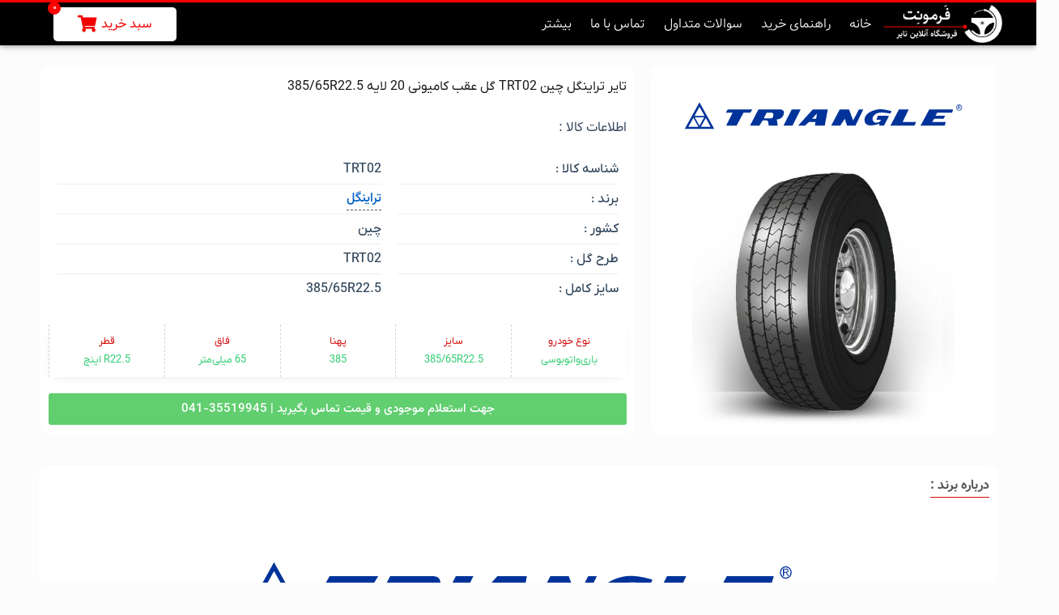

--- FILE ---
content_type: text/html; charset=UTF-8
request_url: https://farmoonet.com/product/%D8%AA%D8%A7%DB%8C%D8%B1-%D8%AA%D8%B1%D8%A7%DB%8C%D9%86%DA%AF%D9%84-%DA%86%DB%8C%D9%86-trt02-%DA%AF%D9%84-%D8%B9%D9%82%D8%A8-%D9%83%D8%A7%D9%85%DB%8C%D9%88%D9%86%DB%8C-20-%D9%84%D8%A7%DB%8C%D9%87-385/
body_size: 30759
content:
<!doctype html>
<html dir="rtl" lang="fa-IR"><head><meta charset="UTF-8"><script>if(navigator.userAgent.match(/MSIE|Internet Explorer/i)||navigator.userAgent.match(/Trident\/7\..*?rv:11/i)){var href=document.location.href;if(!href.match(/[?&]nowprocket/)){if(href.indexOf("?")==-1){if(href.indexOf("#")==-1){document.location.href=href+"?nowprocket=1"}else{document.location.href=href.replace("#","?nowprocket=1#")}}else{if(href.indexOf("#")==-1){document.location.href=href+"&nowprocket=1"}else{document.location.href=href.replace("#","&nowprocket=1#")}}}}</script><script>(()=>{class RocketLazyLoadScripts{constructor(){this.v="1.2.5.1",this.triggerEvents=["keydown","mousedown","mousemove","touchmove","touchstart","touchend","wheel"],this.userEventHandler=this.t.bind(this),this.touchStartHandler=this.i.bind(this),this.touchMoveHandler=this.o.bind(this),this.touchEndHandler=this.h.bind(this),this.clickHandler=this.u.bind(this),this.interceptedClicks=[],this.interceptedClickListeners=[],this.l(this),window.addEventListener("pageshow",(t=>{this.persisted=t.persisted,this.everythingLoaded&&this.m()})),document.addEventListener("DOMContentLoaded",(()=>{this.p()})),this.delayedScripts={normal:[],async:[],defer:[]},this.trash=[],this.allJQueries=[]}k(t){document.hidden?t.t():(this.triggerEvents.forEach((e=>window.addEventListener(e,t.userEventHandler,{passive:!0}))),window.addEventListener("touchstart",t.touchStartHandler,{passive:!0}),window.addEventListener("mousedown",t.touchStartHandler),document.addEventListener("visibilitychange",t.userEventHandler))}_(){this.triggerEvents.forEach((t=>window.removeEventListener(t,this.userEventHandler,{passive:!0}))),document.removeEventListener("visibilitychange",this.userEventHandler)}i(t){"HTML"!==t.target.tagName&&(window.addEventListener("touchend",this.touchEndHandler),window.addEventListener("mouseup",this.touchEndHandler),window.addEventListener("touchmove",this.touchMoveHandler,{passive:!0}),window.addEventListener("mousemove",this.touchMoveHandler),t.target.addEventListener("click",this.clickHandler),this.L(t.target,!0),this.M(t.target,"onclick","rocket-onclick"),this.C())}o(t){window.removeEventListener("touchend",this.touchEndHandler),window.removeEventListener("mouseup",this.touchEndHandler),window.removeEventListener("touchmove",this.touchMoveHandler,{passive:!0}),window.removeEventListener("mousemove",this.touchMoveHandler),t.target.removeEventListener("click",this.clickHandler),this.L(t.target,!1),this.M(t.target,"rocket-onclick","onclick"),this.O()}h(){window.removeEventListener("touchend",this.touchEndHandler),window.removeEventListener("mouseup",this.touchEndHandler),window.removeEventListener("touchmove",this.touchMoveHandler,{passive:!0}),window.removeEventListener("mousemove",this.touchMoveHandler)}u(t){t.target.removeEventListener("click",this.clickHandler),this.L(t.target,!1),this.M(t.target,"rocket-onclick","onclick"),this.interceptedClicks.push(t),t.preventDefault(),t.stopPropagation(),t.stopImmediatePropagation(),this.O()}D(){window.removeEventListener("touchstart",this.touchStartHandler,{passive:!0}),window.removeEventListener("mousedown",this.touchStartHandler),this.interceptedClicks.forEach((t=>{t.target.dispatchEvent(new MouseEvent("click",{view:t.view,bubbles:!0,cancelable:!0}))}))}l(t){EventTarget.prototype.addEventListenerBase=EventTarget.prototype.addEventListener,EventTarget.prototype.addEventListener=function(e,i,o){"click"!==e||t.windowLoaded||i===t.clickHandler||t.interceptedClickListeners.push({target:this,func:i,options:o}),(this||window).addEventListenerBase(e,i,o)}}L(t,e){this.interceptedClickListeners.forEach((i=>{i.target===t&&(e?t.removeEventListener("click",i.func,i.options):t.addEventListener("click",i.func,i.options))})),t.parentNode!==document.documentElement&&this.L(t.parentNode,e)}S(){return new Promise((t=>{this.T?this.O=t:t()}))}C(){this.T=!0}O(){this.T=!1}M(t,e,i){t.hasAttribute&&t.hasAttribute(e)&&(event.target.setAttribute(i,event.target.getAttribute(e)),event.target.removeAttribute(e))}t(){this._(this),"loading"===document.readyState?document.addEventListener("DOMContentLoaded",this.R.bind(this)):this.R()}p(){let t=[];document.querySelectorAll("script[type=rocketlazyloadscript][data-rocket-src]").forEach((e=>{let i=e.getAttribute("data-rocket-src");if(i&&0!==i.indexOf("data:")){0===i.indexOf("//")&&(i=location.protocol+i);try{const o=new URL(i).origin;o!==location.origin&&t.push({src:o,crossOrigin:e.crossOrigin||"module"===e.getAttribute("data-rocket-type")})}catch(t){}}})),t=[...new Map(t.map((t=>[JSON.stringify(t),t]))).values()],this.j(t,"preconnect")}async R(){this.lastBreath=Date.now(),this.P(this),this.F(this),this.q(),this.A(),this.I(),await this.U(this.delayedScripts.normal),await this.U(this.delayedScripts.defer),await this.U(this.delayedScripts.async);try{await this.W(),await this.H(this),await this.J()}catch(t){console.error(t)}window.dispatchEvent(new Event("rocket-allScriptsLoaded")),this.everythingLoaded=!0,this.S().then((()=>{this.D()})),this.N()}A(){document.querySelectorAll("script[type=rocketlazyloadscript]").forEach((t=>{t.hasAttribute("data-rocket-src")?t.hasAttribute("async")&&!1!==t.async?this.delayedScripts.async.push(t):t.hasAttribute("defer")&&!1!==t.defer||"module"===t.getAttribute("data-rocket-type")?this.delayedScripts.defer.push(t):this.delayedScripts.normal.push(t):this.delayedScripts.normal.push(t)}))}async B(t){if(await this.G(),!0!==t.noModule||!("noModule"in HTMLScriptElement.prototype))return new Promise((e=>{let i;function o(){(i||t).setAttribute("data-rocket-status","executed"),e()}try{if(navigator.userAgent.indexOf("Firefox/")>0||""===navigator.vendor)i=document.createElement("script"),[...t.attributes].forEach((t=>{let e=t.nodeName;"type"!==e&&("data-rocket-type"===e&&(e="type"),"data-rocket-src"===e&&(e="src"),i.setAttribute(e,t.nodeValue))})),t.text&&(i.text=t.text),i.hasAttribute("src")?(i.addEventListener("load",o),i.addEventListener("error",(function(){i.setAttribute("data-rocket-status","failed"),e()})),setTimeout((()=>{i.isConnected||e()}),1)):(i.text=t.text,o()),t.parentNode.replaceChild(i,t);else{const i=t.getAttribute("data-rocket-type"),n=t.getAttribute("data-rocket-src");i?(t.type=i,t.removeAttribute("data-rocket-type")):t.removeAttribute("type"),t.addEventListener("load",o),t.addEventListener("error",(function(){t.setAttribute("data-rocket-status","failed"),e()})),n?(t.removeAttribute("data-rocket-src"),t.src=n):t.src="data:text/javascript;base64,"+window.btoa(unescape(encodeURIComponent(t.text)))}}catch(i){t.setAttribute("data-rocket-status","failed"),e()}}));t.setAttribute("data-rocket-status","skipped")}async U(t){const e=t.shift();return e&&e.isConnected?(await this.B(e),this.U(t)):Promise.resolve()}I(){this.j([...this.delayedScripts.normal,...this.delayedScripts.defer,...this.delayedScripts.async],"preload")}j(t,e){var i=document.createDocumentFragment();t.forEach((t=>{const o=t.getAttribute&&t.getAttribute("data-rocket-src")||t.src;if(o){const n=document.createElement("link");n.href=o,n.rel=e,"preconnect"!==e&&(n.as="script"),t.getAttribute&&"module"===t.getAttribute("data-rocket-type")&&(n.crossOrigin=!0),t.crossOrigin&&(n.crossOrigin=t.crossOrigin),t.integrity&&(n.integrity=t.integrity),i.appendChild(n),this.trash.push(n)}})),document.head.appendChild(i)}P(t){let e={};function i(i,o){return e[o].eventsToRewrite.indexOf(i)>=0&&!t.everythingLoaded?"rocket-"+i:i}function o(t,o){!function(t){e[t]||(e[t]={originalFunctions:{add:t.addEventListener,remove:t.removeEventListener},eventsToRewrite:[]},t.addEventListener=function(){arguments[0]=i(arguments[0],t),e[t].originalFunctions.add.apply(t,arguments)},t.removeEventListener=function(){arguments[0]=i(arguments[0],t),e[t].originalFunctions.remove.apply(t,arguments)})}(t),e[t].eventsToRewrite.push(o)}function n(e,i){let o=e[i];e[i]=null,Object.defineProperty(e,i,{get:()=>o||function(){},set(n){t.everythingLoaded?o=n:e["rocket"+i]=o=n}})}o(document,"DOMContentLoaded"),o(window,"DOMContentLoaded"),o(window,"load"),o(window,"pageshow"),o(document,"readystatechange"),n(document,"onreadystatechange"),n(window,"onload"),n(window,"onpageshow")}F(t){let e;function i(e){return t.everythingLoaded?e:e.split(" ").map((t=>"load"===t||0===t.indexOf("load.")?"rocket-jquery-load":t)).join(" ")}function o(o){if(o&&o.fn&&!t.allJQueries.includes(o)){o.fn.ready=o.fn.init.prototype.ready=function(e){return t.domReadyFired?e.bind(document)(o):document.addEventListener("rocket-DOMContentLoaded",(()=>e.bind(document)(o))),o([])};const e=o.fn.on;o.fn.on=o.fn.init.prototype.on=function(){return this[0]===window&&("string"==typeof arguments[0]||arguments[0]instanceof String?arguments[0]=i(arguments[0]):"object"==typeof arguments[0]&&Object.keys(arguments[0]).forEach((t=>{const e=arguments[0][t];delete arguments[0][t],arguments[0][i(t)]=e}))),e.apply(this,arguments),this},t.allJQueries.push(o)}e=o}o(window.jQuery),Object.defineProperty(window,"jQuery",{get:()=>e,set(t){o(t)}})}async H(t){const e=document.querySelector("script[data-webpack]");e&&(await async function(){return new Promise((t=>{e.addEventListener("load",t),e.addEventListener("error",t)}))}(),await t.K(),await t.H(t))}async W(){this.domReadyFired=!0,await this.G(),document.dispatchEvent(new Event("rocket-readystatechange")),await this.G(),document.rocketonreadystatechange&&document.rocketonreadystatechange(),await this.G(),document.dispatchEvent(new Event("rocket-DOMContentLoaded")),await this.G(),window.dispatchEvent(new Event("rocket-DOMContentLoaded"))}async J(){await this.G(),document.dispatchEvent(new Event("rocket-readystatechange")),await this.G(),document.rocketonreadystatechange&&document.rocketonreadystatechange(),await this.G(),window.dispatchEvent(new Event("rocket-load")),await this.G(),window.rocketonload&&window.rocketonload(),await this.G(),this.allJQueries.forEach((t=>t(window).trigger("rocket-jquery-load"))),await this.G();const t=new Event("rocket-pageshow");t.persisted=this.persisted,window.dispatchEvent(t),await this.G(),window.rocketonpageshow&&window.rocketonpageshow({persisted:this.persisted}),this.windowLoaded=!0}m(){document.onreadystatechange&&document.onreadystatechange(),window.onload&&window.onload(),window.onpageshow&&window.onpageshow({persisted:this.persisted})}q(){const t=new Map;document.write=document.writeln=function(e){const i=document.currentScript;i||console.error("WPRocket unable to document.write this: "+e);const o=document.createRange(),n=i.parentElement;let s=t.get(i);void 0===s&&(s=i.nextSibling,t.set(i,s));const c=document.createDocumentFragment();o.setStart(c,0),c.appendChild(o.createContextualFragment(e)),n.insertBefore(c,s)}}async G(){Date.now()-this.lastBreath>45&&(await this.K(),this.lastBreath=Date.now())}async K(){return document.hidden?new Promise((t=>setTimeout(t))):new Promise((t=>requestAnimationFrame(t)))}N(){this.trash.forEach((t=>t.remove()))}static run(){const t=new RocketLazyLoadScripts;t.k(t)}}RocketLazyLoadScripts.run()})();</script><meta name="viewport" content="width=device-width, initial-scale=1"><link rel="profile" href="http://gmpg.org/xfn/11"><meta name='robots' content='index, follow, max-image-preview:large, max-snippet:-1, max-video-preview:-1' /><title>تایر تراینگل چین TRT02 گل عقب كامیونی 20 لایه 385/65R22.5 - فرمونت | تبریز تایر</title><link rel="canonical" href="https://farmoonet.com/product/تایر-تراینگل-چین-trt02-گل-عقب-كامیونی-20-لایه-385/" /><meta property="og:locale" content="fa_IR" /><meta property="og:type" content="product" /><meta property="og:title" content="تایر تراینگل چین TRT02 گل عقب كامیونی 20 لایه 385/65R22.5 - فرمونت | تبریز تایر" /><meta property="og:url" content="https://farmoonet.com/product/تایر-تراینگل-چین-trt02-گل-عقب-كامیونی-20-لایه-385/" /><meta property="og:site_name" content="فرمونت | تبریز تایر" /><meta property="article:modified_time" content="2023-01-24T06:06:26+00:00" /><meta property="og:image" content="https://farmoonet.com/wp-content/uploads/2022/02/trt02.jpg" /><meta property="og:image:width" content="500" /><meta property="og:image:height" content="500" /><meta property="og:image:type" content="image/jpeg" /><meta name="twitter:card" content="summary_large_image" /><meta name="twitter:label1" content="قیمت" /><meta name="twitter:data1" content="" /><meta name="twitter:label2" content="Availability" /><meta name="twitter:data2" content="Out of stock" /><script type="application/ld+json" class="yoast-schema-graph">{"@context":"https://schema.org","@graph":[{"@type":["WebPage","ItemPage"],"@id":"https://farmoonet.com/product/%d8%aa%d8%a7%db%8c%d8%b1-%d8%aa%d8%b1%d8%a7%db%8c%d9%86%da%af%d9%84-%da%86%db%8c%d9%86-trt02-%da%af%d9%84-%d8%b9%d9%82%d8%a8-%d9%83%d8%a7%d9%85%db%8c%d9%88%d9%86%db%8c-20-%d9%84%d8%a7%db%8c%d9%87-385/","url":"https://farmoonet.com/product/%d8%aa%d8%a7%db%8c%d8%b1-%d8%aa%d8%b1%d8%a7%db%8c%d9%86%da%af%d9%84-%da%86%db%8c%d9%86-trt02-%da%af%d9%84-%d8%b9%d9%82%d8%a8-%d9%83%d8%a7%d9%85%db%8c%d9%88%d9%86%db%8c-20-%d9%84%d8%a7%db%8c%d9%87-385/","name":"تایر تراینگل چین TRT02 گل عقب كامیونی 20 لایه 385/65R22.5 - فرمونت | تبریز تایر","isPartOf":{"@id":"https://farmoonet.com/#website"},"primaryImageOfPage":{"@id":"https://farmoonet.com/product/%d8%aa%d8%a7%db%8c%d8%b1-%d8%aa%d8%b1%d8%a7%db%8c%d9%86%da%af%d9%84-%da%86%db%8c%d9%86-trt02-%da%af%d9%84-%d8%b9%d9%82%d8%a8-%d9%83%d8%a7%d9%85%db%8c%d9%88%d9%86%db%8c-20-%d9%84%d8%a7%db%8c%d9%87-385/#primaryimage"},"image":{"@id":"https://farmoonet.com/product/%d8%aa%d8%a7%db%8c%d8%b1-%d8%aa%d8%b1%d8%a7%db%8c%d9%86%da%af%d9%84-%da%86%db%8c%d9%86-trt02-%da%af%d9%84-%d8%b9%d9%82%d8%a8-%d9%83%d8%a7%d9%85%db%8c%d9%88%d9%86%db%8c-20-%d9%84%d8%a7%db%8c%d9%87-385/#primaryimage"},"thumbnailUrl":"https://farmoonet.com/wp-content/uploads/2022/02/trt02.jpg","datePublished":"2022-02-05T05:33:01+00:00","dateModified":"2023-01-24T06:06:26+00:00","breadcrumb":{"@id":"https://farmoonet.com/product/%d8%aa%d8%a7%db%8c%d8%b1-%d8%aa%d8%b1%d8%a7%db%8c%d9%86%da%af%d9%84-%da%86%db%8c%d9%86-trt02-%da%af%d9%84-%d8%b9%d9%82%d8%a8-%d9%83%d8%a7%d9%85%db%8c%d9%88%d9%86%db%8c-20-%d9%84%d8%a7%db%8c%d9%87-385/#breadcrumb"},"inLanguage":"fa-IR","potentialAction":[{"@type":"ReadAction","target":["https://farmoonet.com/product/%d8%aa%d8%a7%db%8c%d8%b1-%d8%aa%d8%b1%d8%a7%db%8c%d9%86%da%af%d9%84-%da%86%db%8c%d9%86-trt02-%da%af%d9%84-%d8%b9%d9%82%d8%a8-%d9%83%d8%a7%d9%85%db%8c%d9%88%d9%86%db%8c-20-%d9%84%d8%a7%db%8c%d9%87-385/"]}]},{"@type":"ImageObject","inLanguage":"fa-IR","@id":"https://farmoonet.com/product/%d8%aa%d8%a7%db%8c%d8%b1-%d8%aa%d8%b1%d8%a7%db%8c%d9%86%da%af%d9%84-%da%86%db%8c%d9%86-trt02-%da%af%d9%84-%d8%b9%d9%82%d8%a8-%d9%83%d8%a7%d9%85%db%8c%d9%88%d9%86%db%8c-20-%d9%84%d8%a7%db%8c%d9%87-385/#primaryimage","url":"https://farmoonet.com/wp-content/uploads/2022/02/trt02.jpg","contentUrl":"https://farmoonet.com/wp-content/uploads/2022/02/trt02.jpg","width":500,"height":500},{"@type":"BreadcrumbList","@id":"https://farmoonet.com/product/%d8%aa%d8%a7%db%8c%d8%b1-%d8%aa%d8%b1%d8%a7%db%8c%d9%86%da%af%d9%84-%da%86%db%8c%d9%86-trt02-%da%af%d9%84-%d8%b9%d9%82%d8%a8-%d9%83%d8%a7%d9%85%db%8c%d9%88%d9%86%db%8c-20-%d9%84%d8%a7%db%8c%d9%87-385/#breadcrumb","itemListElement":[{"@type":"ListItem","position":1,"name":"خانه","item":"https://farmoonet.com/"},{"@type":"ListItem","position":2,"name":"فروشگاه","item":"https://farmoonet.com/tires/"},{"@type":"ListItem","position":3,"name":"تایر تراینگل چین TRT02 گل عقب كامیونی 20 لایه 385/65R22.5"}]},{"@type":"WebSite","@id":"https://farmoonet.com/#website","url":"https://farmoonet.com/","name":"فرمونت | تبریز تایر","description":"مرکز پخش و خرید آنلاین تایر فرمونت","publisher":{"@id":"https://farmoonet.com/#organization"},"potentialAction":[{"@type":"SearchAction","target":{"@type":"EntryPoint","urlTemplate":"https://farmoonet.com/?s={search_term_string}"},"query-input":"required name=search_term_string"}],"inLanguage":"fa-IR"},{"@type":"Organization","@id":"https://farmoonet.com/#organization","name":"تبریز تایر لیقوان","url":"https://farmoonet.com/","logo":{"@type":"ImageObject","inLanguage":"fa-IR","@id":"https://farmoonet.com/#/schema/logo/image/","url":"https://farmoonet.com/wp-content/uploads/2022/09/Logo_wide.svg","contentUrl":"https://farmoonet.com/wp-content/uploads/2022/09/Logo_wide.svg","width":1607,"height":747,"caption":"تبریز تایر لیقوان"},"image":{"@id":"https://farmoonet.com/#/schema/logo/image/"},"sameAs":["http://instagram.com/tabriztire"]}]}</script><meta property="product:brand" content="تراینگل" /><meta property="product:price:amount" content="0" /><meta property="product:price:currency" content="IRT" /><meta property="og:availability" content="out of stock" /><meta property="product:availability" content="out of stock" /><meta property="product:retailer_item_id" content="TRT02" /><meta property="product:condition" content="new" /><link rel='dns-prefetch' href='//s.w.org' /><link rel="alternate" type="application/rss+xml" title="فرمونت | تبریز تایر &raquo; خوراک" href="https://farmoonet.com/feed/" /><link rel="alternate" type="application/rss+xml" title="فرمونت | تبریز تایر &raquo; خوراک دیدگاه‌ها" href="https://farmoonet.com/comments/feed/" /><link rel="alternate" type="application/rss+xml" title="فرمونت | تبریز تایر &raquo; تایر تراینگل چین  TRT02 گل عقب كامیونی 20 لایه 385/65R22.5 خوراک دیدگاه‌ها" href="https://farmoonet.com/product/%d8%aa%d8%a7%db%8c%d8%b1-%d8%aa%d8%b1%d8%a7%db%8c%d9%86%da%af%d9%84-%da%86%db%8c%d9%86-trt02-%da%af%d9%84-%d8%b9%d9%82%d8%a8-%d9%83%d8%a7%d9%85%db%8c%d9%88%d9%86%db%8c-20-%d9%84%d8%a7%db%8c%d9%87-385/feed/" /><link rel='stylesheet' id='wp-block-library-rtl-css'  href='https://farmoonet.com/wp-includes/css/dist/block-library/style-rtl.min.css?ver=6.0.9' media='all' /><style id='wpsh-blocks-aparat-style-inline-css'>.h_iframe-aparat_embed_frame{position:relative}.h_iframe-aparat_embed_frame .ratio{display:block;width:100%;height:auto}.h_iframe-aparat_embed_frame iframe{position:absolute;top:0;left:0;width:100%;height:100%}.wpsh-blocks_aparat{width:100%;clear:both;overflow:auto;display:block;position:relative;padding:30px 0}.wpsh-blocks_aparat_align_center .h_iframe-aparat_embed_frame{margin:0 auto}.wpsh-blocks_aparat_align_left .h_iframe-aparat_embed_frame{margin-right:30%}.wpsh-blocks_aparat_size_small .h_iframe-aparat_embed_frame{max-width:420px}.wpsh-blocks_aparat_size_big .h_iframe-aparat_embed_frame{max-width:720px}</style><style id='wpsh-blocks-justify-style-inline-css'>.wp-block-wpsh-blocks-justify,.wpsh-blocks_justify{text-align:justify !important}.wpsh-blocks_justify_ltr{direction:ltr !important}.wpsh-blocks_justify_rtl{direction:rtl !important}</style><style id='wpsh-blocks-shamsi-style-inline-css'>.wpsh-blocks_shamsi_align_center{text-align:center !important}.wpsh-blocks_shamsi_align_right{text-align:right !important}.wpsh-blocks_shamsi_align_left{text-align:left !important}</style><link rel='stylesheet' id='wc-blocks-vendors-style-css'  href='https://farmoonet.com/wp-content/plugins/woocommerce/packages/woocommerce-blocks/build/wc-blocks-vendors-style.css?ver=8.5.2' media='all' /><link rel='stylesheet' id='wc-blocks-style-rtl-css'  href='https://farmoonet.com/wp-content/plugins/woocommerce/packages/woocommerce-blocks/build/wc-blocks-style-rtl.css?ver=8.5.2' media='all' /><link rel='stylesheet' id='jet-engine-frontend-css'  href='https://farmoonet.com/wp-content/plugins/jet-engine/assets/css/frontend.css?ver=3.5.4' media='all' /><style id='global-styles-inline-css'>body{--wp--preset--color--black:#000000;--wp--preset--color--cyan-bluish-gray:#abb8c3;--wp--preset--color--white:#ffffff;--wp--preset--color--pale-pink:#f78da7;--wp--preset--color--vivid-red:#cf2e2e;--wp--preset--color--luminous-vivid-orange:#ff6900;--wp--preset--color--luminous-vivid-amber:#fcb900;--wp--preset--color--light-green-cyan:#7bdcb5;--wp--preset--color--vivid-green-cyan:#00d084;--wp--preset--color--pale-cyan-blue:#8ed1fc;--wp--preset--color--vivid-cyan-blue:#0693e3;--wp--preset--color--vivid-purple:#9b51e0;--wp--preset--gradient--vivid-cyan-blue-to-vivid-purple:linear-gradient(135deg,rgba(6,147,227,1)0%,rgb(155,81,224)100%);--wp--preset--gradient--light-green-cyan-to-vivid-green-cyan:linear-gradient(135deg,rgb(122,220,180)0%,rgb(0,208,130)100%);--wp--preset--gradient--luminous-vivid-amber-to-luminous-vivid-orange:linear-gradient(135deg,rgba(252,185,0,1)0%,rgba(255,105,0,1)100%);--wp--preset--gradient--luminous-vivid-orange-to-vivid-red:linear-gradient(135deg,rgba(255,105,0,1)0%,rgb(207,46,46)100%);--wp--preset--gradient--very-light-gray-to-cyan-bluish-gray:linear-gradient(135deg,rgb(238,238,238)0%,rgb(169,184,195)100%);--wp--preset--gradient--cool-to-warm-spectrum:linear-gradient(135deg,rgb(74,234,220)0%,rgb(151,120,209)20%,rgb(207,42,186)40%,rgb(238,44,130)60%,rgb(251,105,98)80%,rgb(254,248,76)100%);--wp--preset--gradient--blush-light-purple:linear-gradient(135deg,rgb(255,206,236)0%,rgb(152,150,240)100%);--wp--preset--gradient--blush-bordeaux:linear-gradient(135deg,rgb(254,205,165)0%,rgb(254,45,45)50%,rgb(107,0,62)100%);--wp--preset--gradient--luminous-dusk:linear-gradient(135deg,rgb(255,203,112)0%,rgb(199,81,192)50%,rgb(65,88,208)100%);--wp--preset--gradient--pale-ocean:linear-gradient(135deg,rgb(255,245,203)0%,rgb(182,227,212)50%,rgb(51,167,181)100%);--wp--preset--gradient--electric-grass:linear-gradient(135deg,rgb(202,248,128)0%,rgb(113,206,126)100%);--wp--preset--gradient--midnight:linear-gradient(135deg,rgb(2,3,129)0%,rgb(40,116,252)100%);--wp--preset--duotone--dark-grayscale:url('#wp-duotone-dark-grayscale');--wp--preset--duotone--grayscale:url('#wp-duotone-grayscale');--wp--preset--duotone--purple-yellow:url('#wp-duotone-purple-yellow');--wp--preset--duotone--blue-red:url('#wp-duotone-blue-red');--wp--preset--duotone--midnight:url('#wp-duotone-midnight');--wp--preset--duotone--magenta-yellow:url('#wp-duotone-magenta-yellow');--wp--preset--duotone--purple-green:url('#wp-duotone-purple-green');--wp--preset--duotone--blue-orange:url('#wp-duotone-blue-orange');--wp--preset--font-size--small:13px;--wp--preset--font-size--medium:20px;--wp--preset--font-size--large:36px;--wp--preset--font-size--x-large:42px;}.has-black-color{color:var(--wp--preset--color--black)!important;}.has-cyan-bluish-gray-color{color:var(--wp--preset--color--cyan-bluish-gray)!important;}.has-white-color{color:var(--wp--preset--color--white)!important;}.has-pale-pink-color{color:var(--wp--preset--color--pale-pink)!important;}.has-vivid-red-color{color:var(--wp--preset--color--vivid-red)!important;}.has-luminous-vivid-orange-color{color:var(--wp--preset--color--luminous-vivid-orange)!important;}.has-luminous-vivid-amber-color{color:var(--wp--preset--color--luminous-vivid-amber)!important;}.has-light-green-cyan-color{color:var(--wp--preset--color--light-green-cyan)!important;}.has-vivid-green-cyan-color{color:var(--wp--preset--color--vivid-green-cyan)!important;}.has-pale-cyan-blue-color{color:var(--wp--preset--color--pale-cyan-blue)!important;}.has-vivid-cyan-blue-color{color:var(--wp--preset--color--vivid-cyan-blue)!important;}.has-vivid-purple-color{color:var(--wp--preset--color--vivid-purple)!important;}.has-black-background-color{background-color:var(--wp--preset--color--black)!important;}.has-cyan-bluish-gray-background-color{background-color:var(--wp--preset--color--cyan-bluish-gray)!important;}.has-white-background-color{background-color:var(--wp--preset--color--white)!important;}.has-pale-pink-background-color{background-color:var(--wp--preset--color--pale-pink)!important;}.has-vivid-red-background-color{background-color:var(--wp--preset--color--vivid-red)!important;}.has-luminous-vivid-orange-background-color{background-color:var(--wp--preset--color--luminous-vivid-orange)!important;}.has-luminous-vivid-amber-background-color{background-color:var(--wp--preset--color--luminous-vivid-amber)!important;}.has-light-green-cyan-background-color{background-color:var(--wp--preset--color--light-green-cyan)!important;}.has-vivid-green-cyan-background-color{background-color:var(--wp--preset--color--vivid-green-cyan)!important;}.has-pale-cyan-blue-background-color{background-color:var(--wp--preset--color--pale-cyan-blue)!important;}.has-vivid-cyan-blue-background-color{background-color:var(--wp--preset--color--vivid-cyan-blue)!important;}.has-vivid-purple-background-color{background-color:var(--wp--preset--color--vivid-purple)!important;}.has-black-border-color{border-color:var(--wp--preset--color--black)!important;}.has-cyan-bluish-gray-border-color{border-color:var(--wp--preset--color--cyan-bluish-gray)!important;}.has-white-border-color{border-color:var(--wp--preset--color--white)!important;}.has-pale-pink-border-color{border-color:var(--wp--preset--color--pale-pink)!important;}.has-vivid-red-border-color{border-color:var(--wp--preset--color--vivid-red)!important;}.has-luminous-vivid-orange-border-color{border-color:var(--wp--preset--color--luminous-vivid-orange)!important;}.has-luminous-vivid-amber-border-color{border-color:var(--wp--preset--color--luminous-vivid-amber)!important;}.has-light-green-cyan-border-color{border-color:var(--wp--preset--color--light-green-cyan)!important;}.has-vivid-green-cyan-border-color{border-color:var(--wp--preset--color--vivid-green-cyan)!important;}.has-pale-cyan-blue-border-color{border-color:var(--wp--preset--color--pale-cyan-blue)!important;}.has-vivid-cyan-blue-border-color{border-color:var(--wp--preset--color--vivid-cyan-blue)!important;}.has-vivid-purple-border-color{border-color:var(--wp--preset--color--vivid-purple)!important;}.has-vivid-cyan-blue-to-vivid-purple-gradient-background{background:var(--wp--preset--gradient--vivid-cyan-blue-to-vivid-purple)!important;}.has-light-green-cyan-to-vivid-green-cyan-gradient-background{background:var(--wp--preset--gradient--light-green-cyan-to-vivid-green-cyan)!important;}.has-luminous-vivid-amber-to-luminous-vivid-orange-gradient-background{background:var(--wp--preset--gradient--luminous-vivid-amber-to-luminous-vivid-orange)!important;}.has-luminous-vivid-orange-to-vivid-red-gradient-background{background:var(--wp--preset--gradient--luminous-vivid-orange-to-vivid-red)!important;}.has-very-light-gray-to-cyan-bluish-gray-gradient-background{background:var(--wp--preset--gradient--very-light-gray-to-cyan-bluish-gray)!important;}.has-cool-to-warm-spectrum-gradient-background{background:var(--wp--preset--gradient--cool-to-warm-spectrum)!important;}.has-blush-light-purple-gradient-background{background:var(--wp--preset--gradient--blush-light-purple)!important;}.has-blush-bordeaux-gradient-background{background:var(--wp--preset--gradient--blush-bordeaux)!important;}.has-luminous-dusk-gradient-background{background:var(--wp--preset--gradient--luminous-dusk)!important;}.has-pale-ocean-gradient-background{background:var(--wp--preset--gradient--pale-ocean)!important;}.has-electric-grass-gradient-background{background:var(--wp--preset--gradient--electric-grass)!important;}.has-midnight-gradient-background{background:var(--wp--preset--gradient--midnight)!important;}.has-small-font-size{font-size:var(--wp--preset--font-size--small)!important;}.has-medium-font-size{font-size:var(--wp--preset--font-size--medium)!important;}.has-large-font-size{font-size:var(--wp--preset--font-size--large)!important;}.has-x-large-font-size{font-size:var(--wp--preset--font-size--x-large)!important;}</style><link rel='stylesheet' id='digits-login-style-css'  href='https://farmoonet.com/wp-content/plugins/digits1/assets/css/login.css?ver=7.5' media='all' /><link rel='stylesheet' id='digits-style-css'  href='https://farmoonet.com/wp-content/plugins/digits1/assets/css/main.css?ver=7.5' media='all' /><style id='digits-style-inline-css'>                #woocommerce-order-data .address p:nth-child(3)a,.woocommerce-customer-details--phone{text-align:right;}</style><link rel='stylesheet' id='digits-login-style-rtl-css'  href='https://farmoonet.com/wp-content/plugins/digits1/assets/css/login-rtl.css?ver=7.5' media='all' /><link rel='stylesheet' id='kk-star-ratings-css'  href='https://farmoonet.com/wp-content/plugins/kk-star-ratings/src/core/public/css/kk-star-ratings.min.css?ver=5.4.8' media='all' /><link rel='stylesheet' id='wooajaxcart-css'  href='https://farmoonet.com/wp-content/plugins/woocommerce-ajax-cart/assets/wooajaxcart.css?ver=6.0.9' media='all' /><link rel='stylesheet' id='photoswipe-css'  href='https://farmoonet.com/wp-content/plugins/woocommerce/assets/css/photoswipe/photoswipe.min.css?ver=7.0.1' media='all' /><link rel='stylesheet' id='photoswipe-default-skin-css'  href='https://farmoonet.com/wp-content/plugins/woocommerce/assets/css/photoswipe/default-skin/default-skin.min.css?ver=7.0.1' media='all' /><link rel='stylesheet' id='woocommerce-layout-rtl-css'  href='https://farmoonet.com/wp-content/plugins/woocommerce/assets/css/woocommerce-layout-rtl.css?ver=7.0.1' media='all' /><link rel='stylesheet' id='woocommerce-smallscreen-rtl-css'  href='https://farmoonet.com/wp-content/plugins/woocommerce/assets/css/woocommerce-smallscreen-rtl.css?ver=7.0.1' media='only screen and (max-width: 768px)' /><link rel='stylesheet' id='woocommerce-general-rtl-css'  href='https://farmoonet.com/wp-content/plugins/woocommerce/assets/css/woocommerce-rtl.css?ver=7.0.1' media='all' /><style id='woocommerce-inline-inline-css'>.woocommerce form .form-row .required{visibility:visible;}</style><link rel='stylesheet' id='ad-datepicker-style-css'  href='https://farmoonet.com/wp-content/themes/ttire/assets/css/persian-datepicker.min.css?ver=6.0.9' media='all' /><link rel='stylesheet' id='hello-elementor-css'  href='https://farmoonet.com/wp-content/themes/hello-sasan/style.min.css?ver=2.2.0' media='all' /><link rel='stylesheet' id='hello-elementor-theme-style-css'  href='https://farmoonet.com/wp-content/themes/hello-sasan/theme.min.css?ver=2.2.0' media='all' /><link rel='stylesheet' id='digits-form-popup-style-css'  href='https://farmoonet.com/wp-content/plugins/digbuilder/css/page.min.css?ver=0.9.6.5' media='all' /><link rel='stylesheet' id='animate.css-css'  href='https://farmoonet.com/wp-content/plugins/digbuilder/css/animate.min.css?ver=3.7.2' media='all' /><link rel='stylesheet' id='digbuilder-css'  href='https://farmoonet.com/wp-content/plugins/digbuilder/css/builder.min.css?ver=0.9.6.5' media='all' /><link rel='stylesheet' id='persian-elementor-front-css'  href='https://farmoonet.com/wp-content/plugins/persian-elementor/assets/css/front-rtl.css?ver=2.13.8' media='all' /><link rel='stylesheet' id='elementor-icons-css'  href='https://farmoonet.com/wp-content/plugins/elementor/assets/lib/eicons/css/elementor-icons.min.css?ver=5.30.0' media='all' /><link rel='stylesheet' id='elementor-frontend-css'  href='https://farmoonet.com/wp-content/plugins/elementor/assets/css/frontend-rtl.min.css?ver=3.23.4' media='all' /><link rel='stylesheet' id='swiper-css'  href='https://farmoonet.com/wp-content/plugins/elementor/assets/lib/swiper/v8/css/swiper.min.css?ver=8.4.5' media='all' /><link rel='stylesheet' id='elementor-post-12407-css'  href='https://farmoonet.com/wp-content/uploads/elementor/css/post-12407.css?ver=1724231692' media='all' /><link rel='stylesheet' id='powerpack-frontend-css'  href='https://farmoonet.com/wp-content/plugins/powerpack-elements/assets/css/min/frontend-rtl.min.css?ver=2.10.9' media='all' /><link rel='stylesheet' id='elementor-pro-css'  href='https://farmoonet.com/wp-content/plugins/elementor-pro/assets/css/frontend-rtl.min.css?ver=3.23.3' media='all' /><link rel='stylesheet' id='persian-elementor-font-css'  href='https://farmoonet.com/wp-content/plugins/persian-elementor/assets/css/font.css?ver=2.13.8' media='all' /><link rel='stylesheet' id='jet-tabs-frontend-css'  href='https://farmoonet.com/wp-content/plugins/jet-tabs/assets/css/jet-tabs-frontend.css?ver=2.2.3' media='all' /><link rel='stylesheet' id='elementor-global-css'  href='https://farmoonet.com/wp-content/uploads/elementor/css/global.css?ver=1724231696' media='all' /><link rel='stylesheet' id='elementor-post-12417-css'  href='https://farmoonet.com/wp-content/uploads/elementor/css/post-12417.css?ver=1724231696' media='all' /><link rel='stylesheet' id='elementor-post-12637-css'  href='https://farmoonet.com/wp-content/uploads/elementor/css/post-12637.css?ver=1765641728' media='all' /><link rel='stylesheet' id='elementor-post-23222-css'  href='https://farmoonet.com/wp-content/uploads/elementor/css/post-23222.css?ver=1724234230' media='all' /><link rel='stylesheet' id='elementor-post-23188-css'  href='https://farmoonet.com/wp-content/uploads/elementor/css/post-23188.css?ver=1724231943' media='all' /><link rel='stylesheet' id='hello-sasan-child-style-css'  href='https://farmoonet.com/wp-content/themes/ttire/style.css?ver=6.0.9' media='all' /><link rel='stylesheet' id='wpsh-style-css'  href='https://farmoonet.com/wp-content/plugins/wp-shamsi/assets/css/wpsh_custom.css?ver=4.3.3' media='all' /><link rel='stylesheet' id='elementor-icons-shared-0-css'  href='https://farmoonet.com/wp-content/plugins/elementor/assets/lib/font-awesome/css/fontawesome.min.css?ver=5.15.3' media='all' /><link rel='stylesheet' id='elementor-icons-fa-solid-css'  href='https://farmoonet.com/wp-content/plugins/elementor/assets/lib/font-awesome/css/solid.min.css?ver=5.15.3' media='all' /><link rel='stylesheet' id='elementor-icons-fa-regular-css'  href='https://farmoonet.com/wp-content/plugins/elementor/assets/lib/font-awesome/css/regular.min.css?ver=5.15.3' media='all' /><link rel='stylesheet' id='elementor-icons-fa-brands-css'  href='https://farmoonet.com/wp-content/plugins/elementor/assets/lib/font-awesome/css/brands.min.css?ver=5.15.3' media='all' /><script id='jquery-core-js-extra'>var pp ={"ajax_url":"https:\/\/farmoonet.com\/wp-admin\/admin-ajax.php"};</script><script type="rocketlazyloadscript" data-rocket-type='text/javascript' data-rocket-src='https://farmoonet.com/wp-includes/js/jquery/jquery.min.js?ver=3.6.0' id='jquery-core-js' defer></script><script type="rocketlazyloadscript" data-rocket-type='text/javascript' data-rocket-src='https://farmoonet.com/wp-includes/js/jquery/jquery-migrate.min.js?ver=3.3.2' id='jquery-migrate-js' defer></script><script id='wooajaxcart-js-extra'>var wooajaxcart ={"updating_text":"Updating...","warn_remove_text":"Are you sure you want to remove this item from cart?","ajax_timeout":"800","confirm_zero_qty":"no"};</script><script type="rocketlazyloadscript" data-minify="1" data-rocket-type='text/javascript' data-rocket-src='https://farmoonet.com/wp-content/cache/min/1/wp-content/plugins/woocommerce-ajax-cart/assets/wooajaxcart.js?ver=1754741561' id='wooajaxcart-js' defer></script><link rel="https://api.w.org/" href="https://farmoonet.com/wp-json/" /><link rel="alternate" type="application/json" href="https://farmoonet.com/wp-json/wp/v2/product/23774" /><link rel="EditURI" type="application/rsd+xml" title="RSD" href="https://farmoonet.com/xmlrpc.php?rsd" /><link rel="wlwmanifest" type="application/wlwmanifest+xml" href="https://farmoonet.com/wp-includes/wlwmanifest.xml" /><link rel='shortlink' href='https://farmoonet.com/?p=23774' /><link rel="alternate" type="application/json+oembed" href="https://farmoonet.com/wp-json/oembed/1.0/embed?url=https%3A%2F%2Ffarmoonet.com%2Fproduct%2F%25d8%25aa%25d8%25a7%25db%258c%25d8%25b1-%25d8%25aa%25d8%25b1%25d8%25a7%25db%258c%25d9%2586%25da%25af%25d9%2584-%25da%2586%25db%258c%25d9%2586-trt02-%25da%25af%25d9%2584-%25d8%25b9%25d9%2582%25d8%25a8-%25d9%2583%25d8%25a7%25d9%2585%25db%258c%25d9%2588%25d9%2586%25db%258c-20-%25d9%2584%25d8%25a7%25db%258c%25d9%2587-385%2F" /><link rel="alternate" type="text/xml+oembed" href="https://farmoonet.com/wp-json/oembed/1.0/embed?url=https%3A%2F%2Ffarmoonet.com%2Fproduct%2F%25d8%25aa%25d8%25a7%25db%258c%25d8%25b1-%25d8%25aa%25d8%25b1%25d8%25a7%25db%258c%25d9%2586%25da%25af%25d9%2584-%25da%2586%25db%258c%25d9%2586-trt02-%25da%25af%25d9%2584-%25d8%25b9%25d9%2582%25d8%25a8-%25d9%2583%25d8%25a7%25d9%2585%25db%258c%25d9%2588%25d9%2586%25db%258c-20-%25d9%2584%25d8%25a7%25db%258c%25d9%2587-385%2F&#038;format=xml" /><style>.woocommerce-product-gallery{opacity:1 !important;}</style><noscript><style>.woocommerce-product-gallery{opacity:1 !important;}</style></noscript><meta name="generator" content="Elementor 3.23.4; features: additional_custom_breakpoints, e_lazyload; settings: css_print_method-external, google_font-enabled, font_display-auto"><style>.e-con.e-parent:nth-of-type(n+4):not(.e-lazyloaded):not(.e-no-lazyload),.e-con.e-parent:nth-of-type(n+4):not(.e-lazyloaded):not(.e-no-lazyload)*{background-image:none !important;}@media screen and(max-height:1024px){.e-con.e-parent:nth-of-type(n+3):not(.e-lazyloaded):not(.e-no-lazyload),.e-con.e-parent:nth-of-type(n+3):not(.e-lazyloaded):not(.e-no-lazyload)*{background-image:none !important;}}@media screen and(max-height:640px){.e-con.e-parent:nth-of-type(n+2):not(.e-lazyloaded):not(.e-no-lazyload),.e-con.e-parent:nth-of-type(n+2):not(.e-lazyloaded):not(.e-no-lazyload)*{background-image:none !important;}}</style><style>.qib-container input[type='number']:not(#qib_id):not(#qib_id){-moz-appearance:textfield;}.qib-container input[type='number']:not(#qib_id):not(#qib_id)::-webkit-outer-spin-button,.qib-container input[type='number']:not(#qib_id):not(#qib_id)::-webkit-inner-spin-button{-webkit-appearance:none;display:none;margin:0;}form.cart button[type='submit']:not(#qib_id):not(#qib_id),form.cart .qib-container + div:not(#qib_id):not(#qib_id){display:inline-block;margin:0;padding-top:0;padding-bottom:0;float:none;vertical-align:top;text-align:center;}form.cart button[type='submit']:not(#qib_id):not(#qib_id):not(_){line-height:1;}form.cart button[type='submit']:not(#qib_id):not(#qib_id):not(_):not(_){height:50px;text-align:center;}form.cart .qib-container + button[type='submit']:not(#qib_id):not(#qib_id),form.cart .qib-container + div:not(#qib_id):not(#qib_id):not(_){margin-left:1em;}form.cart button[type='submit']:focus:not(#qib_id):not(#qib_id){outline-width:2px;outline-offset:-2px;outline-style:solid;}.qib-container div.quantity:not(#qib_id):not(#qib_id){float:left;line-height:1;display:inline-block;margin:0;padding:0;border:none;border-radius:0;width:auto;min-height:initial;min-width:initial;max-height:initial;max-width:initial;}.qib-button:not(#qib_id):not(#qib_id){line-height:1;display:inline-block;margin:0;padding:0;box-sizing:border-box;height:50px;width:25px;color:black;background:#e2e2e2;border-color:#cac9c9;float:left;min-height:initial;min-width:initial;max-height:initial;max-width:initial;vertical-align:middle;font-size:16px;letter-spacing:0;border-style:solid;border-width:1px;transition:none;border-radius:0;}.qib-button:focus:not(#qib_id):not(#qib_id){border:2px #b3b3aa solid;outline:none;}.qib-button:hover:not(#qib_id):not(#qib_id){background:#d6d5d5;}.qib-container .quantity input.qty:not(#qib_id):not(#qib_id){line-height:1;background:none;text-align:center;vertical-align:middle;margin:0;padding:0;box-sizing:border-box;height:50px;width:25px;min-height:initial;min-width:initial;max-height:initial;max-width:initial;box-shadow:none;font-size:15px;border-style:solid;border-color:#cac9c9;border-width:1px 0;border-radius:0;}.qib-container .quantity input.qty:focus:not(#qib_id):not(#qib_id){border-color:#cac9c9;outline:none;border-width:2px 1px;border-style:solid;}.woocommerce table.cart td.product-quantity:not(#qib_id):not(#qib_id){white-space:nowrap;}@media(min-width:768px){.woocommerce table.cart td.product-quantity:not(#qib_id):not(#qib_id){text-align:center;}}@media(min-width:768px){.woocommerce table.cart td.product-quantity .qib-container:not(#qib_id):not(#qib_id){display:flex;justify-content:center;}}.qib-container:not(#qib_id):not(#qib_id){display:inline-block;}.woocommerce-grouped-product-list-item__quantity:not(#qib_id):not(#qib_id){margin:0;padding-left:0;padding-right:0;text-align:left;}.woocommerce-grouped-product-list-item__quantity .qib-container:not(#qib_id):not(#qib_id){display:flex;}.quantity .minus:not(#qib_id):not(#qib_id),.quantity .plus:not(#qib_id):not(#qib_id),.quantity > a:not(#qib_id):not(#qib_id){display:none;}.products.oceanwp-row .qib-container:not(#qib_id):not(#qib_id){margin-bottom:8px;}</style><meta name="theme-color" content="#FCFCFC"><link rel="icon" href="https://farmoonet.com/wp-content/uploads/2020/09/cropped-نمادک-تبریز-تایر-32x32.jpg" sizes="32x32" /><link rel="icon" href="https://farmoonet.com/wp-content/uploads/2020/09/cropped-نمادک-تبریز-تایر-192x192.jpg" sizes="192x192" /><link rel="apple-touch-icon" href="https://farmoonet.com/wp-content/uploads/2020/09/cropped-نمادک-تبریز-تایر-180x180.jpg" /><meta name="msapplication-TileImage" content="https://farmoonet.com/wp-content/uploads/2020/09/cropped-نمادک-تبریز-تایر-270x270.jpg" /><noscript><style id="rocket-lazyload-nojs-css">.rll-youtube-player,[data-lazy-src]{display:none !important;}</style></noscript></head><body class="rtl product-template-default single single-product postid-23774 wp-custom-logo theme-hello-sasan woocommerce woocommerce-page woocommerce-no-js elementor-default elementor-template-full-width elementor-kit-12407 elementor-page-23222"><svg xmlns="http://www.w3.org/2000/svg" viewBox="0 0 0 0" width="0" height="0" focusable="false" role="none" style="visibility: hidden; position: absolute; left: -9999px; overflow: hidden;" ><defs><filter id="wp-duotone-dark-grayscale"><feColorMatrix color-interpolation-filters="sRGB" type="matrix" values=" .299 .587 .114 0 0 .299 .587 .114 0 0 .299 .587 .114 0 0 .299 .587 .114 0 0 " /><feComponentTransfer color-interpolation-filters="sRGB" ><feFuncR type="table" tableValues="0 0.49803921568627" /><feFuncG type="table" tableValues="0 0.49803921568627" /><feFuncB type="table" tableValues="0 0.49803921568627" /><feFuncA type="table" tableValues="1 1" /></feComponentTransfer><feComposite in2="SourceGraphic" operator="in" /></filter></defs></svg><svg xmlns="http://www.w3.org/2000/svg" viewBox="0 0 0 0" width="0" height="0" focusable="false" role="none" style="visibility: hidden; position: absolute; left: -9999px; overflow: hidden;" ><defs><filter id="wp-duotone-grayscale"><feColorMatrix color-interpolation-filters="sRGB" type="matrix" values=" .299 .587 .114 0 0 .299 .587 .114 0 0 .299 .587 .114 0 0 .299 .587 .114 0 0 " /><feComponentTransfer color-interpolation-filters="sRGB" ><feFuncR type="table" tableValues="0 1" /><feFuncG type="table" tableValues="0 1" /><feFuncB type="table" tableValues="0 1" /><feFuncA type="table" tableValues="1 1" /></feComponentTransfer><feComposite in2="SourceGraphic" operator="in" /></filter></defs></svg><svg xmlns="http://www.w3.org/2000/svg" viewBox="0 0 0 0" width="0" height="0" focusable="false" role="none" style="visibility: hidden; position: absolute; left: -9999px; overflow: hidden;" ><defs><filter id="wp-duotone-purple-yellow"><feColorMatrix color-interpolation-filters="sRGB" type="matrix" values=" .299 .587 .114 0 0 .299 .587 .114 0 0 .299 .587 .114 0 0 .299 .587 .114 0 0 " /><feComponentTransfer color-interpolation-filters="sRGB" ><feFuncR type="table" tableValues="0.54901960784314 0.98823529411765" /><feFuncG type="table" tableValues="0 1" /><feFuncB type="table" tableValues="0.71764705882353 0.25490196078431" /><feFuncA type="table" tableValues="1 1" /></feComponentTransfer><feComposite in2="SourceGraphic" operator="in" /></filter></defs></svg><svg xmlns="http://www.w3.org/2000/svg" viewBox="0 0 0 0" width="0" height="0" focusable="false" role="none" style="visibility: hidden; position: absolute; left: -9999px; overflow: hidden;" ><defs><filter id="wp-duotone-blue-red"><feColorMatrix color-interpolation-filters="sRGB" type="matrix" values=" .299 .587 .114 0 0 .299 .587 .114 0 0 .299 .587 .114 0 0 .299 .587 .114 0 0 " /><feComponentTransfer color-interpolation-filters="sRGB" ><feFuncR type="table" tableValues="0 1" /><feFuncG type="table" tableValues="0 0.27843137254902" /><feFuncB type="table" tableValues="0.5921568627451 0.27843137254902" /><feFuncA type="table" tableValues="1 1" /></feComponentTransfer><feComposite in2="SourceGraphic" operator="in" /></filter></defs></svg><svg xmlns="http://www.w3.org/2000/svg" viewBox="0 0 0 0" width="0" height="0" focusable="false" role="none" style="visibility: hidden; position: absolute; left: -9999px; overflow: hidden;" ><defs><filter id="wp-duotone-midnight"><feColorMatrix color-interpolation-filters="sRGB" type="matrix" values=" .299 .587 .114 0 0 .299 .587 .114 0 0 .299 .587 .114 0 0 .299 .587 .114 0 0 " /><feComponentTransfer color-interpolation-filters="sRGB" ><feFuncR type="table" tableValues="0 0" /><feFuncG type="table" tableValues="0 0.64705882352941" /><feFuncB type="table" tableValues="0 1" /><feFuncA type="table" tableValues="1 1" /></feComponentTransfer><feComposite in2="SourceGraphic" operator="in" /></filter></defs></svg><svg xmlns="http://www.w3.org/2000/svg" viewBox="0 0 0 0" width="0" height="0" focusable="false" role="none" style="visibility: hidden; position: absolute; left: -9999px; overflow: hidden;" ><defs><filter id="wp-duotone-magenta-yellow"><feColorMatrix color-interpolation-filters="sRGB" type="matrix" values=" .299 .587 .114 0 0 .299 .587 .114 0 0 .299 .587 .114 0 0 .299 .587 .114 0 0 " /><feComponentTransfer color-interpolation-filters="sRGB" ><feFuncR type="table" tableValues="0.78039215686275 1" /><feFuncG type="table" tableValues="0 0.94901960784314" /><feFuncB type="table" tableValues="0.35294117647059 0.47058823529412" /><feFuncA type="table" tableValues="1 1" /></feComponentTransfer><feComposite in2="SourceGraphic" operator="in" /></filter></defs></svg><svg xmlns="http://www.w3.org/2000/svg" viewBox="0 0 0 0" width="0" height="0" focusable="false" role="none" style="visibility: hidden; position: absolute; left: -9999px; overflow: hidden;" ><defs><filter id="wp-duotone-purple-green"><feColorMatrix color-interpolation-filters="sRGB" type="matrix" values=" .299 .587 .114 0 0 .299 .587 .114 0 0 .299 .587 .114 0 0 .299 .587 .114 0 0 " /><feComponentTransfer color-interpolation-filters="sRGB" ><feFuncR type="table" tableValues="0.65098039215686 0.40392156862745" /><feFuncG type="table" tableValues="0 1" /><feFuncB type="table" tableValues="0.44705882352941 0.4" /><feFuncA type="table" tableValues="1 1" /></feComponentTransfer><feComposite in2="SourceGraphic" operator="in" /></filter></defs></svg><svg xmlns="http://www.w3.org/2000/svg" viewBox="0 0 0 0" width="0" height="0" focusable="false" role="none" style="visibility: hidden; position: absolute; left: -9999px; overflow: hidden;" ><defs><filter id="wp-duotone-blue-orange"><feColorMatrix color-interpolation-filters="sRGB" type="matrix" values=" .299 .587 .114 0 0 .299 .587 .114 0 0 .299 .587 .114 0 0 .299 .587 .114 0 0 " /><feComponentTransfer color-interpolation-filters="sRGB" ><feFuncR type="table" tableValues="0.098039215686275 1" /><feFuncG type="table" tableValues="0 0.66274509803922" /><feFuncB type="table" tableValues="0.84705882352941 0.41960784313725" /><feFuncA type="table" tableValues="1 1" /></feComponentTransfer><feComposite in2="SourceGraphic" operator="in" /></filter></defs></svg><header data-elementor-type="header" data-elementor-id="12417" class="elementor elementor-12417 elementor-location-header" data-elementor-post-type="elementor_library"><section class="elementor-section elementor-top-section elementor-element elementor-element-13cc8302 elementor-hidden-desktop elementor-section-boxed elementor-section-height-default elementor-section-height-default" data-id="13cc8302" data-element_type="section" data-settings="{&quot;motion_fx_motion_fx_scrolling&quot;:&quot;yes&quot;,&quot;motion_fx_opacity_effect&quot;:&quot;yes&quot;,&quot;sticky&quot;:&quot;top&quot;,&quot;sticky_on&quot;:[&quot;tablet&quot;,&quot;mobile&quot;],&quot;background_background&quot;:&quot;classic&quot;,&quot;background_motion_fx_motion_fx_scrolling&quot;:&quot;yes&quot;,&quot;motion_fx_devices&quot;:[&quot;tablet&quot;,&quot;mobile&quot;],&quot;background_motion_fx_devices&quot;:[&quot;desktop&quot;,&quot;tablet&quot;,&quot;mobile&quot;],&quot;motion_fx_opacity_direction&quot;:&quot;out-in&quot;,&quot;motion_fx_opacity_level&quot;:{&quot;unit&quot;:&quot;px&quot;,&quot;size&quot;:10,&quot;sizes&quot;:[]},&quot;motion_fx_opacity_range&quot;:{&quot;unit&quot;:&quot;%&quot;,&quot;size&quot;:&quot;&quot;,&quot;sizes&quot;:{&quot;start&quot;:20,&quot;end&quot;:80}},&quot;sticky_offset&quot;:0,&quot;sticky_effects_offset&quot;:0}"><div class="elementor-container elementor-column-gap-default"><div class="elementor-column elementor-col-25 elementor-top-column elementor-element elementor-element-39ec446e" data-id="39ec446e" data-element_type="column" data-settings="{&quot;background_background&quot;:&quot;classic&quot;}"><div class="elementor-widget-wrap elementor-element-populated"><div class="elementor-element elementor-element-8fbec30 elementor-nav-menu__align-justify elementor-nav-menu--stretch elementor-nav-menu__text-align-center elementor-nav-menu--dropdown-tablet elementor-nav-menu--toggle elementor-nav-menu--burger elementor-widget elementor-widget-nav-menu" data-id="8fbec30" data-element_type="widget" data-settings="{&quot;layout&quot;:&quot;vertical&quot;,&quot;full_width&quot;:&quot;stretch&quot;,&quot;submenu_icon&quot;:{&quot;value&quot;:&quot;&lt;i class=\&quot;fas fa-caret-down\&quot;&gt;&lt;\/i&gt;&quot;,&quot;library&quot;:&quot;fa-solid&quot;},&quot;toggle&quot;:&quot;burger&quot;}" data-widget_type="nav-menu.default"><div class="elementor-widget-container"><nav aria-label="منو" class="elementor-nav-menu--main elementor-nav-menu__container elementor-nav-menu--layout-vertical e--pointer-underline e--animation-fade"><ul id="menu-1-8fbec30" class="elementor-nav-menu sm-vertical"><li class="menu-item menu-item-type-custom menu-item-object-custom menu-item-home menu-item-26986"><a href="https://farmoonet.com" class="elementor-item">خانه</a></li><li class="menu-item menu-item-type-custom menu-item-object-custom menu-item-27144"><a href="https://farmoonet.com/help" class="elementor-item">راهنمای خرید</a></li><li class="menu-item menu-item-type-custom menu-item-object-custom menu-item-27130"><a href="https://farmoonet.com/faq" class="elementor-item">سوالات متداول</a></li><li class="menu-item menu-item-type-custom menu-item-object-custom menu-item-27145"><a href="https://farmoonet.com/contact" class="elementor-item">تماس با ما</a></li><li class="menu-item menu-item-type-custom menu-item-object-custom menu-item-has-children menu-item-23582"><a href="#" class="elementor-item elementor-item-anchor">بیشتر</a><ul class="sub-menu elementor-nav-menu--dropdown"><li class="menu-item menu-item-type-post_type menu-item-object-page menu-item-23579"><a href="https://farmoonet.com/about/" class="elementor-sub-item">درباره ما</a></li><li class="menu-item menu-item-type-post_type menu-item-object-page menu-item-23587"><a href="https://farmoonet.com/hamkari/" class="elementor-sub-item">همکاری</a></li></ul></li></ul></nav><div class="elementor-menu-toggle" role="button" tabindex="0" aria-label="تنظیم منو" aria-expanded="false"><i aria-hidden="true" role="presentation" class="elementor-menu-toggle__icon--open eicon-menu-bar"></i><i aria-hidden="true" role="presentation" class="elementor-menu-toggle__icon--close eicon-close"></i><span class="elementor-screen-only">منو</span></div><nav class="elementor-nav-menu--dropdown elementor-nav-menu__container" aria-hidden="true"><ul id="menu-2-8fbec30" class="elementor-nav-menu sm-vertical"><li class="menu-item menu-item-type-custom menu-item-object-custom menu-item-home menu-item-26986"><a href="https://farmoonet.com" class="elementor-item" tabindex="-1">خانه</a></li><li class="menu-item menu-item-type-custom menu-item-object-custom menu-item-27144"><a href="https://farmoonet.com/help" class="elementor-item" tabindex="-1">راهنمای خرید</a></li><li class="menu-item menu-item-type-custom menu-item-object-custom menu-item-27130"><a href="https://farmoonet.com/faq" class="elementor-item" tabindex="-1">سوالات متداول</a></li><li class="menu-item menu-item-type-custom menu-item-object-custom menu-item-27145"><a href="https://farmoonet.com/contact" class="elementor-item" tabindex="-1">تماس با ما</a></li><li class="menu-item menu-item-type-custom menu-item-object-custom menu-item-has-children menu-item-23582"><a href="#" class="elementor-item elementor-item-anchor" tabindex="-1">بیشتر</a><ul class="sub-menu elementor-nav-menu--dropdown"><li class="menu-item menu-item-type-post_type menu-item-object-page menu-item-23579"><a href="https://farmoonet.com/about/" class="elementor-sub-item" tabindex="-1">درباره ما</a></li><li class="menu-item menu-item-type-post_type menu-item-object-page menu-item-23587"><a href="https://farmoonet.com/hamkari/" class="elementor-sub-item" tabindex="-1">همکاری</a></li></ul></li></ul></nav></div></div></div></div><div class="elementor-column elementor-col-25 elementor-top-column elementor-element elementor-element-39d4b1e6" data-id="39d4b1e6" data-element_type="column"><div class="elementor-widget-wrap elementor-element-populated"><div class="elementor-element elementor-element-12fd8bc3 elementor-widget elementor-widget-image" data-id="12fd8bc3" data-element_type="widget" data-widget_type="image.default"><div class="elementor-widget-container"><a href="https://farmoonet.com"><img src="data:image/svg+xml,%3Csvg%20xmlns='http://www.w3.org/2000/svg'%20viewBox='0%200%200%200'%3E%3C/svg%3E" title="Logo6" alt="Logo6" data-lazy-src="https://farmoonet.com/wp-content/uploads/elementor/thumbs/Logo6-q16ft9hhevtfeelzywv4vj8k5mw5kl9dajxfub8h3k.png" /><noscript><img src="https://farmoonet.com/wp-content/uploads/elementor/thumbs/Logo6-q16ft9hhevtfeelzywv4vj8k5mw5kl9dajxfub8h3k.png" title="Logo6" alt="Logo6" loading="lazy" /></noscript></a></div></div></div></div><div class="elementor-column elementor-col-25 elementor-top-column elementor-element elementor-element-6ce7857c" data-id="6ce7857c" data-element_type="column"><div class="elementor-widget-wrap elementor-element-populated"><div class="elementor-element elementor-element-334bece elementor-icon-list--layout-inline elementor-align-center elementor-list-item-link-full_width elementor-widget elementor-widget-icon-list" data-id="334bece" data-element_type="widget" data-widget_type="icon-list.default"><div class="elementor-widget-container"><ul class="elementor-icon-list-items elementor-inline-items"><li class="elementor-icon-list-item elementor-inline-item"><span class="elementor-icon-list-icon"><i aria-hidden="true" class="far fa-user"></i></span><span class="elementor-icon-list-text"><span class="digits-login-modal" data-show="#digits-forms-popup-23496"><span>ورود/عضویت</span></span></span></li></ul></div></div></div></div><div class="elementor-column elementor-col-25 elementor-top-column elementor-element elementor-element-45cbecbb" data-id="45cbecbb" data-element_type="column"><div class="elementor-widget-wrap elementor-element-populated"><div class="elementor-element elementor-element-5490ddef toggle-icon--cart-medium elementor-menu-cart--items-indicator-bubble elementor-menu-cart--cart-type-side-cart elementor-menu-cart--show-remove-button-yes elementor-widget elementor-widget-woocommerce-menu-cart" data-id="5490ddef" data-element_type="widget" data-settings="{&quot;cart_type&quot;:&quot;side-cart&quot;,&quot;open_cart&quot;:&quot;click&quot;,&quot;automatically_open_cart&quot;:&quot;no&quot;}" data-widget_type="woocommerce-menu-cart.default"><div class="elementor-widget-container"><div class="elementor-menu-cart__wrapper"><div class="elementor-menu-cart__toggle_wrapper"><div class="elementor-menu-cart__container elementor-lightbox" aria-hidden="true"><div class="elementor-menu-cart__main" aria-hidden="true"><div class="elementor-menu-cart__close-button"></div><div class="widget_shopping_cart_content"></div></div></div><div class="elementor-menu-cart__toggle elementor-button-wrapper"><a id="elementor-menu-cart__toggle_button" href="#" class="elementor-menu-cart__toggle_button elementor-button elementor-size-sm" aria-expanded="false"><span class="elementor-button-text"><span class="woocommerce-Price-amount amount"><bdi>0&nbsp;<span class="woocommerce-Price-currencySymbol">تومان</span></bdi></span></span><span class="elementor-button-icon"><span class="elementor-button-icon-qty" data-counter="0">0</span><i class="eicon-cart-medium"></i><span class="elementor-screen-only">سبد خرید</span></span></a></div></div></div> </div></div></div></div></div></section><section class="elementor-section elementor-top-section elementor-element elementor-element-7089dda elementor-hidden-tablet elementor-hidden-mobile elementor-section-boxed elementor-section-height-default elementor-section-height-default" data-id="7089dda" data-element_type="section" data-settings="{&quot;background_background&quot;:&quot;classic&quot;,&quot;sticky&quot;:&quot;top&quot;,&quot;sticky_on&quot;:[&quot;desktop&quot;,&quot;tablet&quot;,&quot;mobile&quot;],&quot;sticky_offset&quot;:0,&quot;sticky_effects_offset&quot;:0}"><div class="elementor-container elementor-column-gap-default"><div class="elementor-column elementor-col-100 elementor-top-column elementor-element elementor-element-27eaf76" data-id="27eaf76" data-element_type="column"><div class="elementor-widget-wrap elementor-element-populated"><section class="elementor-section elementor-inner-section elementor-element elementor-element-bd1a835 elementor-section-boxed elementor-section-height-default elementor-section-height-default" data-id="bd1a835" data-element_type="section"><div class="elementor-container elementor-column-gap-default"><div class="elementor-column elementor-col-25 elementor-inner-column elementor-element elementor-element-8608993" data-id="8608993" data-element_type="column"><div class="elementor-widget-wrap elementor-element-populated"><div class="elementor-element elementor-element-1e46f16 elementor-widget elementor-widget-image" data-id="1e46f16" data-element_type="widget" data-widget_type="image.default"><div class="elementor-widget-container"><a href="https://farmoonet.com"><img width="800" height="246" src="data:image/svg+xml,%3Csvg%20xmlns='http://www.w3.org/2000/svg'%20viewBox='0%200%20800%20246'%3E%3C/svg%3E" class="attachment-large size-large wp-image-26950" alt="" data-lazy-srcset="https://farmoonet.com/wp-content/uploads/2021/02/Logo5-1-1400x431.png 1400w, https://farmoonet.com/wp-content/uploads/2021/02/Logo5-1-800x246.png 800w, https://farmoonet.com/wp-content/uploads/2021/02/Logo5-1-768x237.png 768w, https://farmoonet.com/wp-content/uploads/2021/02/Logo5-1-1536x473.png 1536w, https://farmoonet.com/wp-content/uploads/2021/02/Logo5-1-2048x631.png 2048w, https://farmoonet.com/wp-content/uploads/2021/02/Logo5-1-510x157.png 510w" data-lazy-sizes="(max-width: 800px) 100vw, 800px" data-lazy-src="https://farmoonet.com/wp-content/uploads/2021/02/Logo5-1-1400x431.png" /><noscript><img width="800" height="246" src="https://farmoonet.com/wp-content/uploads/2021/02/Logo5-1-1400x431.png" class="attachment-large size-large wp-image-26950" alt="" srcset="https://farmoonet.com/wp-content/uploads/2021/02/Logo5-1-1400x431.png 1400w, https://farmoonet.com/wp-content/uploads/2021/02/Logo5-1-800x246.png 800w, https://farmoonet.com/wp-content/uploads/2021/02/Logo5-1-768x237.png 768w, https://farmoonet.com/wp-content/uploads/2021/02/Logo5-1-1536x473.png 1536w, https://farmoonet.com/wp-content/uploads/2021/02/Logo5-1-2048x631.png 2048w, https://farmoonet.com/wp-content/uploads/2021/02/Logo5-1-510x157.png 510w" sizes="(max-width: 800px) 100vw, 800px" /></noscript></a></div></div></div></div><div class="elementor-column elementor-col-25 elementor-inner-column elementor-element elementor-element-a1548b2" data-id="a1548b2" data-element_type="column"><div class="elementor-widget-wrap elementor-element-populated"><div class="elementor-element elementor-element-a972ebe elementor-nav-menu__align-start elementor-nav-menu--dropdown-tablet elementor-nav-menu__text-align-aside elementor-nav-menu--toggle elementor-nav-menu--burger elementor-widget elementor-widget-nav-menu" data-id="a972ebe" data-element_type="widget" data-settings="{&quot;layout&quot;:&quot;horizontal&quot;,&quot;submenu_icon&quot;:{&quot;value&quot;:&quot;&lt;i class=\&quot;fas fa-caret-down\&quot;&gt;&lt;\/i&gt;&quot;,&quot;library&quot;:&quot;fa-solid&quot;},&quot;toggle&quot;:&quot;burger&quot;}" data-widget_type="nav-menu.default"><div class="elementor-widget-container"><nav aria-label="منو" class="elementor-nav-menu--main elementor-nav-menu__container elementor-nav-menu--layout-horizontal e--pointer-underline e--animation-fade"><ul id="menu-1-a972ebe" class="elementor-nav-menu"><li class="menu-item menu-item-type-custom menu-item-object-custom menu-item-home menu-item-26986"><a href="https://farmoonet.com" class="elementor-item">خانه</a></li><li class="menu-item menu-item-type-custom menu-item-object-custom menu-item-27144"><a href="https://farmoonet.com/help" class="elementor-item">راهنمای خرید</a></li><li class="menu-item menu-item-type-custom menu-item-object-custom menu-item-27130"><a href="https://farmoonet.com/faq" class="elementor-item">سوالات متداول</a></li><li class="menu-item menu-item-type-custom menu-item-object-custom menu-item-27145"><a href="https://farmoonet.com/contact" class="elementor-item">تماس با ما</a></li><li class="menu-item menu-item-type-custom menu-item-object-custom menu-item-has-children menu-item-23582"><a href="#" class="elementor-item elementor-item-anchor">بیشتر</a><ul class="sub-menu elementor-nav-menu--dropdown"><li class="menu-item menu-item-type-post_type menu-item-object-page menu-item-23579"><a href="https://farmoonet.com/about/" class="elementor-sub-item">درباره ما</a></li><li class="menu-item menu-item-type-post_type menu-item-object-page menu-item-23587"><a href="https://farmoonet.com/hamkari/" class="elementor-sub-item">همکاری</a></li></ul></li></ul></nav><div class="elementor-menu-toggle" role="button" tabindex="0" aria-label="تنظیم منو" aria-expanded="false"><i aria-hidden="true" role="presentation" class="elementor-menu-toggle__icon--open eicon-menu-bar"></i><i aria-hidden="true" role="presentation" class="elementor-menu-toggle__icon--close eicon-close"></i><span class="elementor-screen-only">منو</span></div><nav class="elementor-nav-menu--dropdown elementor-nav-menu__container" aria-hidden="true"><ul id="menu-2-a972ebe" class="elementor-nav-menu"><li class="menu-item menu-item-type-custom menu-item-object-custom menu-item-home menu-item-26986"><a href="https://farmoonet.com" class="elementor-item" tabindex="-1">خانه</a></li><li class="menu-item menu-item-type-custom menu-item-object-custom menu-item-27144"><a href="https://farmoonet.com/help" class="elementor-item" tabindex="-1">راهنمای خرید</a></li><li class="menu-item menu-item-type-custom menu-item-object-custom menu-item-27130"><a href="https://farmoonet.com/faq" class="elementor-item" tabindex="-1">سوالات متداول</a></li><li class="menu-item menu-item-type-custom menu-item-object-custom menu-item-27145"><a href="https://farmoonet.com/contact" class="elementor-item" tabindex="-1">تماس با ما</a></li><li class="menu-item menu-item-type-custom menu-item-object-custom menu-item-has-children menu-item-23582"><a href="#" class="elementor-item elementor-item-anchor" tabindex="-1">بیشتر</a><ul class="sub-menu elementor-nav-menu--dropdown"><li class="menu-item menu-item-type-post_type menu-item-object-page menu-item-23579"><a href="https://farmoonet.com/about/" class="elementor-sub-item" tabindex="-1">درباره ما</a></li><li class="menu-item menu-item-type-post_type menu-item-object-page menu-item-23587"><a href="https://farmoonet.com/hamkari/" class="elementor-sub-item" tabindex="-1">همکاری</a></li></ul></li></ul></nav></div></div></div></div><div class="elementor-column elementor-col-25 elementor-inner-column elementor-element elementor-element-eeb0eec" data-id="eeb0eec" data-element_type="column"><div class="elementor-widget-wrap elementor-element-populated"><div class="elementor-element elementor-element-6ddc2db elementor-widget__width-auto elementor-widget elementor-widget-pp-offcanvas-content" data-id="6ddc2db" data-element_type="widget" data-settings="{&quot;toggle_source&quot;:&quot;button&quot;,&quot;direction&quot;:&quot;right&quot;,&quot;content_transition&quot;:&quot;slide&quot;}" data-widget_type="pp-offcanvas-content.default"><div class="elementor-widget-container"><div class="pp-offcanvas-content-wrap" data-settings="{&quot;toggle_source&quot;:&quot;button&quot;,&quot;toggle_id&quot;:&quot;&quot;,&quot;toggle_class&quot;:&quot;&quot;,&quot;content_id&quot;:&quot;6ddc2db&quot;,&quot;transition&quot;:&quot;slide&quot;,&quot;direction&quot;:&quot;right&quot;,&quot;esc_close&quot;:&quot;yes&quot;,&quot;body_click_close&quot;:&quot;yes&quot;,&quot;links_click_close&quot;:&quot;&quot;}"><div id="pp-offcanvas-6ddc2db" class="pp-offcanvas-content pp-offcanvas-6ddc2db pp-offcanvas-slide pp-offcanvas-right elementor-element-6ddc2db"><div class="pp-offcanvas-header"><div class="pp-icon pp-offcanvas-close pp-offcanvas-close-6ddc2db" role="button"><i aria-hidden="true" class="fas fa-times"></i></div></div><div class="pp-offcanvas-body"><div data-elementor-type="section" data-elementor-id="13290" class="elementor elementor-13290 elementor-location-header" data-elementor-post-type="elementor_library"><section class="elementor-section elementor-top-section elementor-element elementor-element-27b1505 elementor-section-boxed elementor-section-height-default elementor-section-height-default" data-id="27b1505" data-element_type="section"><div class="elementor-container elementor-column-gap-default"><div class="elementor-column elementor-col-50 elementor-top-column elementor-element elementor-element-c6fb778" data-id="c6fb778" data-element_type="column"><div class="elementor-widget-wrap elementor-element-populated"><div class="elementor-element elementor-element-3ba77ad elementor-widget elementor-widget-jet-listing-dynamic-image" data-id="3ba77ad" data-element_type="widget" data-widget_type="jet-listing-dynamic-image.default"><div class="elementor-widget-container"><div class="jet-listing jet-listing-dynamic-image"></div></div></div></div></div><div class="elementor-column elementor-col-50 elementor-top-column elementor-element elementor-element-9942caf" data-id="9942caf" data-element_type="column"><div class="elementor-widget-wrap elementor-element-populated"><div class="elementor-element elementor-element-a389460 elementor-widget elementor-widget-heading" data-id="a389460" data-element_type="widget" data-widget_type="heading.default"><div class="elementor-widget-container"><p class="elementor-heading-title elementor-size-default"><a href="/edit-profile">ویرایش اطلاعات</a></p></div></div></div></div></div></section><section class="elementor-section elementor-top-section elementor-element elementor-element-af8fd44 elementor-section-boxed elementor-section-height-default elementor-section-height-default" data-id="af8fd44" data-element_type="section"><div class="elementor-container elementor-column-gap-default"><div class="elementor-column elementor-col-100 elementor-top-column elementor-element elementor-element-33f237f" data-id="33f237f" data-element_type="column"><div class="elementor-widget-wrap elementor-element-populated"><div class="elementor-element elementor-element-1ad659d elementor-widget-divider--view-line elementor-widget elementor-widget-divider" data-id="1ad659d" data-element_type="widget" data-widget_type="divider.default"><div class="elementor-widget-container"><div class="elementor-divider"><span class="elementor-divider-separator"></span></div></div></div><div class="elementor-element elementor-element-37cccd8 elementor-icon-list--layout-traditional elementor-list-item-link-full_width elementor-widget elementor-widget-icon-list" data-id="37cccd8" data-element_type="widget" data-widget_type="icon-list.default"><div class="elementor-widget-container"><ul class="elementor-icon-list-items"><li class="elementor-icon-list-item"><a href="/dashboard/"><span class="elementor-icon-list-icon"><i aria-hidden="true" class="fas fa-tachometer-alt"></i></span><span class="elementor-icon-list-text">داشبورد من</span></a></li><li class="elementor-icon-list-item"><a href="/wp-login.php?action=logout"><span class="elementor-icon-list-icon"><i aria-hidden="true" class="fas fa-power-off"></i></span><span class="elementor-icon-list-text">خروج</span></a></li></ul></div></div></div></div></div></section></div></div></div></div></div></div></div></div><div class="elementor-column elementor-col-25 elementor-inner-column elementor-element elementor-element-bc1acd0" data-id="bc1acd0" data-element_type="column"><div class="elementor-widget-wrap elementor-element-populated"><div class="elementor-element elementor-element-a9d871f pp-woo-menu-cart-align-center elementor-widget__width-auto pp-woo-menu-cart-align-center pp-woo-cart-buttons-inline elementor-widget elementor-widget-pp-woo-mini-cart" data-id="a9d871f" data-element_type="widget" data-widget_type="pp-woo-mini-cart.default"><div class="elementor-widget-container"><div class="pp-woocommerce pp-woo-mini-cart-container pp-woo-menu-cart-counter-top" data-target="on-hover"><div class="pp-woo-cart-button"><div class="pp-woo-cart-button-inner"><a class="pp-woo-cart-contents pp-woo-cart-icon_text" title="سبد خرید خود را مشاهده کنید" href="#"><span class="pp-cart-button-wrap"><span class="pp-cart-contents-text">سبد خرید</span><span class="pp-mini-cart-button-icon pp-icon"><i class="pp-cart-contents-icon fas fa-shopping-cart" aria-hidden="true"></i></span></span><span class="pp-cart-contents-count"><span class="pp-cart-counter">0</span></span></a></div></div><div class="pp-woo-mini-cart-wrap pp-v-hidden pp-pos-abs"><div class="pp-woo-mini-cart pp-woo-menu-cart"><div class="pp-woo-mini-cart-items"><div class="widget_shopping_cart_content"><div class="woocommerce-mini-cart__empty-message">سبد خرید خالی است.</div></div></div><div class="pp-woo-mini-cart-message">هنگام مراجعه به مرکز خدمات حتما کپی کارت ملی خود را همراه داشته باشید، هزینه نصب باید هنگام نصب به مرکز خدمات پرداخت شود.</div></div></div></div></div></div></div></div></div></section></div></div></div></section></header><div class="woocommerce-notices-wrapper"></div><div data-elementor-type="product" data-elementor-id="23222" class="elementor elementor-23222 elementor-location-single post-23774 product type-product status-publish has-post-thumbnail product_cat-tbr tiretype-2404 made-782 fullsize-385-65r22-5 brands-triangle size-r22-5 aspect-ratio-71 width-2413 first outofstock shipping-taxable product-type-simple product" data-elementor-post-type="elementor_library"><section class="elementor-section elementor-top-section elementor-element elementor-element-35975b6 elementor-section-boxed elementor-section-height-default elementor-section-height-default" data-id="35975b6" data-element_type="section"><div class="elementor-container elementor-column-gap-default"><div class="elementor-column elementor-col-50 elementor-top-column elementor-element elementor-element-24cce61" data-id="24cce61" data-element_type="column" data-settings="{&quot;background_background&quot;:&quot;classic&quot;}"><div class="elementor-widget-wrap elementor-element-populated"><div class="elementor-element elementor-element-d05bb5f elementor-widget elementor-widget-image" data-id="d05bb5f" data-element_type="widget" data-widget_type="image.default"><div class="elementor-widget-container"><img width="800" height="197" src="data:image/svg+xml,%3Csvg%20xmlns='http://www.w3.org/2000/svg'%20viewBox='0%200%20800%20197'%3E%3C/svg%3E" class="attachment-medium size-medium wp-image-24892" alt="" data-lazy-src="https://farmoonet.com/wp-content/uploads/2022/10/Triangle-0۱.svg" /><noscript><img width="800" height="197" src="https://farmoonet.com/wp-content/uploads/2022/10/Triangle-0۱.svg" class="attachment-medium size-medium wp-image-24892" alt="" /></noscript></div></div><div class="elementor-element elementor-element-a191041 elementor-widget elementor-widget-image" data-id="a191041" data-element_type="widget" data-widget_type="image.default"><div class="elementor-widget-container"><img width="500" height="500" src="data:image/svg+xml,%3Csvg%20xmlns='http://www.w3.org/2000/svg'%20viewBox='0%200%20500%20500'%3E%3C/svg%3E" class="attachment-large size-large wp-image-23775" alt="" data-lazy-srcset="https://farmoonet.com/wp-content/uploads/2022/02/trt02.jpg 500w, https://farmoonet.com/wp-content/uploads/2022/02/trt02-400x400.jpg 400w, https://farmoonet.com/wp-content/uploads/2022/02/trt02-280x280.jpg 280w, https://farmoonet.com/wp-content/uploads/2022/02/trt02-256x256.jpg 256w, https://farmoonet.com/wp-content/uploads/2022/02/trt02-60x60.jpg 60w, https://farmoonet.com/wp-content/uploads/2022/02/trt02-247x247.jpg 247w, https://farmoonet.com/wp-content/uploads/2022/02/trt02-100x100.jpg 100w" data-lazy-sizes="(max-width: 500px) 100vw, 500px" data-lazy-src="https://farmoonet.com/wp-content/uploads/2022/02/trt02.jpg" /><noscript><img width="500" height="500" src="https://farmoonet.com/wp-content/uploads/2022/02/trt02.jpg" class="attachment-large size-large wp-image-23775" alt="" srcset="https://farmoonet.com/wp-content/uploads/2022/02/trt02.jpg 500w, https://farmoonet.com/wp-content/uploads/2022/02/trt02-400x400.jpg 400w, https://farmoonet.com/wp-content/uploads/2022/02/trt02-280x280.jpg 280w, https://farmoonet.com/wp-content/uploads/2022/02/trt02-256x256.jpg 256w, https://farmoonet.com/wp-content/uploads/2022/02/trt02-60x60.jpg 60w, https://farmoonet.com/wp-content/uploads/2022/02/trt02-247x247.jpg 247w, https://farmoonet.com/wp-content/uploads/2022/02/trt02-100x100.jpg 100w" sizes="(max-width: 500px) 100vw, 500px" /></noscript></div></div></div></div><div class="elementor-column elementor-col-50 elementor-top-column elementor-element elementor-element-476ccf8" data-id="476ccf8" data-element_type="column" data-settings="{&quot;background_background&quot;:&quot;classic&quot;}"><div class="elementor-widget-wrap elementor-element-populated"><div class="elementor-element elementor-element-3cafadb elementor-widget elementor-widget-jet-listing-dynamic-field" data-id="3cafadb" data-element_type="widget" data-widget_type="jet-listing-dynamic-field.default"><div class="elementor-widget-container"><div class="jet-listing jet-listing-dynamic-field display-inline"><div class="jet-listing-dynamic-field__inline-wrap"><h1 class="jet-listing-dynamic-field__content">تایر تراینگل چین  TRT02 گل عقب كامیونی 20 لایه 385/65R22.5</h1></div></div></div></div><div class="elementor-element elementor-element-2838a0e elementor-widget elementor-widget-heading" data-id="2838a0e" data-element_type="widget" data-widget_type="heading.default"><div class="elementor-widget-container"><p class="elementor-heading-title elementor-size-default">اطلاعات کالا :</p></div></div><section class="elementor-section elementor-inner-section elementor-element elementor-element-a73afd5 elementor-section-boxed elementor-section-height-default elementor-section-height-default" data-id="a73afd5" data-element_type="section"><div class="elementor-container elementor-column-gap-default"><div class="elementor-column elementor-col-50 elementor-inner-column elementor-element elementor-element-775d4bf" data-id="775d4bf" data-element_type="column"><div class="elementor-widget-wrap elementor-element-populated"><div class="elementor-element elementor-element-1ad2e99 elementor-widget elementor-widget-heading" data-id="1ad2e99" data-element_type="widget" data-widget_type="heading.default"><div class="elementor-widget-container"><p class="elementor-heading-title elementor-size-default">شناسه کالا :</p></div></div><div class="elementor-element elementor-element-4d2ec64 elementor-widget-divider--view-line elementor-widget elementor-widget-divider" data-id="4d2ec64" data-element_type="widget" data-widget_type="divider.default"><div class="elementor-widget-container"><div class="elementor-divider"><span class="elementor-divider-separator"></span></div></div></div><div class="elementor-element elementor-element-0a8fb18 elementor-widget elementor-widget-heading" data-id="0a8fb18" data-element_type="widget" data-widget_type="heading.default"><div class="elementor-widget-container"><p class="elementor-heading-title elementor-size-default">برند :</p></div></div><div class="elementor-element elementor-element-e88fd56 elementor-widget-divider--view-line elementor-widget elementor-widget-divider" data-id="e88fd56" data-element_type="widget" data-widget_type="divider.default"><div class="elementor-widget-container"><div class="elementor-divider"><span class="elementor-divider-separator"></span></div></div></div><div class="elementor-element elementor-element-feb3775 elementor-widget elementor-widget-heading" data-id="feb3775" data-element_type="widget" data-widget_type="heading.default"><div class="elementor-widget-container"><p class="elementor-heading-title elementor-size-default">کشور :</p></div></div><div class="elementor-element elementor-element-20601f2 elementor-widget-divider--view-line elementor-widget elementor-widget-divider" data-id="20601f2" data-element_type="widget" data-widget_type="divider.default"><div class="elementor-widget-container"><div class="elementor-divider"><span class="elementor-divider-separator"></span></div></div></div><div class="elementor-element elementor-element-6e43056 elementor-widget elementor-widget-heading" data-id="6e43056" data-element_type="widget" data-widget_type="heading.default"><div class="elementor-widget-container"><p class="elementor-heading-title elementor-size-default">طرح گل :</p></div></div><div class="elementor-element elementor-element-fcbabb6 elementor-widget-divider--view-line elementor-widget elementor-widget-divider" data-id="fcbabb6" data-element_type="widget" data-widget_type="divider.default"><div class="elementor-widget-container"><div class="elementor-divider"><span class="elementor-divider-separator"></span></div></div></div><div class="elementor-element elementor-element-f00fd02 elementor-widget elementor-widget-heading" data-id="f00fd02" data-element_type="widget" data-widget_type="heading.default"><div class="elementor-widget-container"><p class="elementor-heading-title elementor-size-default">سایز کامل :</p></div></div></div></div><div class="elementor-column elementor-col-50 elementor-inner-column elementor-element elementor-element-9e99917" data-id="9e99917" data-element_type="column"><div class="elementor-widget-wrap elementor-element-populated"><div class="elementor-element elementor-element-231078f elementor-widget__width-auto elementor-widget elementor-widget-heading" data-id="231078f" data-element_type="widget" data-widget_type="heading.default"><div class="elementor-widget-container"><p class="elementor-heading-title elementor-size-default">TRT02</p></div></div><div class="elementor-element elementor-element-8e52f51 elementor-widget-divider--view-line elementor-widget elementor-widget-divider" data-id="8e52f51" data-element_type="widget" data-widget_type="divider.default"><div class="elementor-widget-container"><div class="elementor-divider"><span class="elementor-divider-separator"></span></div></div></div><div class="elementor-element elementor-element-a961035 elementor-widget__width-auto elementor-widget elementor-widget-heading" data-id="a961035" data-element_type="widget" data-widget_type="heading.default"><div class="elementor-widget-container"><p class="elementor-heading-title elementor-size-default"><a href="https://farmoonet.com/brands/triangle/">تراینگل</a></p></div></div><div class="elementor-element elementor-element-79f82e9 elementor-widget-divider--view-line elementor-widget elementor-widget-divider" data-id="79f82e9" data-element_type="widget" data-widget_type="divider.default"><div class="elementor-widget-container"><div class="elementor-divider"><span class="elementor-divider-separator"></span></div></div></div><div class="elementor-element elementor-element-b40588c elementor-widget__width-auto elementor-widget elementor-widget-heading" data-id="b40588c" data-element_type="widget" data-widget_type="heading.default"><div class="elementor-widget-container"><p class="elementor-heading-title elementor-size-default">چین</p></div></div><div class="elementor-element elementor-element-c60dba1 elementor-widget-divider--view-line elementor-widget elementor-widget-divider" data-id="c60dba1" data-element_type="widget" data-widget_type="divider.default"><div class="elementor-widget-container"><div class="elementor-divider"><span class="elementor-divider-separator"></span></div></div></div><div class="elementor-element elementor-element-af9671b elementor-widget__width-auto elementor-widget elementor-widget-heading" data-id="af9671b" data-element_type="widget" data-widget_type="heading.default"><div class="elementor-widget-container"><p class="elementor-heading-title elementor-size-default">TRT02</p></div></div><div class="elementor-element elementor-element-ef21230 elementor-widget-divider--view-line elementor-widget elementor-widget-divider" data-id="ef21230" data-element_type="widget" data-widget_type="divider.default"><div class="elementor-widget-container"><div class="elementor-divider"><span class="elementor-divider-separator"></span></div></div></div><div class="elementor-element elementor-element-cdbffbf elementor-widget__width-auto elementor-widget elementor-widget-heading" data-id="cdbffbf" data-element_type="widget" data-widget_type="heading.default"><div class="elementor-widget-container"><p class="elementor-heading-title elementor-size-default">385/65R22.5</p></div></div></div></div></div></section><section class="elementor-section elementor-inner-section elementor-element elementor-element-6f06a2d elementor-section-boxed elementor-section-height-default elementor-section-height-default" data-id="6f06a2d" data-element_type="section" data-settings="{&quot;background_background&quot;:&quot;classic&quot;}"><div class="elementor-container elementor-column-gap-default"><div class="elementor-column elementor-col-20 elementor-inner-column elementor-element elementor-element-4f39028" data-id="4f39028" data-element_type="column"><div class="elementor-widget-wrap elementor-element-populated"><div class="elementor-element elementor-element-ff6ecfb elementor-widget elementor-widget-heading" data-id="ff6ecfb" data-element_type="widget" data-widget_type="heading.default"><div class="elementor-widget-container"><h2 class="elementor-heading-title elementor-size-default">نوع خودرو</h2></div></div><div class="elementor-element elementor-element-0305fb6 elementor-widget elementor-widget-heading" data-id="0305fb6" data-element_type="widget" data-widget_type="heading.default"><div class="elementor-widget-container"><h2 class="elementor-heading-title elementor-size-default">باری‌واتوبوسی</h2></div></div></div></div><div class="elementor-column elementor-col-20 elementor-inner-column elementor-element elementor-element-445bdf7" data-id="445bdf7" data-element_type="column"><div class="elementor-widget-wrap elementor-element-populated"><div class="elementor-element elementor-element-97222da elementor-widget elementor-widget-heading" data-id="97222da" data-element_type="widget" data-widget_type="heading.default"><div class="elementor-widget-container"><h2 class="elementor-heading-title elementor-size-default">سایز</h2></div></div><div class="elementor-element elementor-element-54a7f30 elementor-widget elementor-widget-heading" data-id="54a7f30" data-element_type="widget" data-widget_type="heading.default"><div class="elementor-widget-container"><h2 class="elementor-heading-title elementor-size-default">385/65R22.5</h2></div></div></div></div><div class="elementor-column elementor-col-20 elementor-inner-column elementor-element elementor-element-7e7b9d7" data-id="7e7b9d7" data-element_type="column"><div class="elementor-widget-wrap elementor-element-populated"><div class="elementor-element elementor-element-e15b439 elementor-widget elementor-widget-heading" data-id="e15b439" data-element_type="widget" data-widget_type="heading.default"><div class="elementor-widget-container"><h2 class="elementor-heading-title elementor-size-default">پهنا</h2></div></div><div class="elementor-element elementor-element-d17f329 elementor-widget elementor-widget-heading" data-id="d17f329" data-element_type="widget" data-widget_type="heading.default"><div class="elementor-widget-container"><h2 class="elementor-heading-title elementor-size-default">385</h2></div></div></div></div><div class="elementor-column elementor-col-20 elementor-inner-column elementor-element elementor-element-91105f4" data-id="91105f4" data-element_type="column"><div class="elementor-widget-wrap elementor-element-populated"><div class="elementor-element elementor-element-2f98e0d elementor-widget elementor-widget-heading" data-id="2f98e0d" data-element_type="widget" data-widget_type="heading.default"><div class="elementor-widget-container"><h2 class="elementor-heading-title elementor-size-default">فاق</h2></div></div><div class="elementor-element elementor-element-26e6133 elementor-widget elementor-widget-heading" data-id="26e6133" data-element_type="widget" data-widget_type="heading.default"><div class="elementor-widget-container"><h2 class="elementor-heading-title elementor-size-default">65 میلی‌متر</h2></div></div></div></div><div class="elementor-column elementor-col-20 elementor-inner-column elementor-element elementor-element-d092fdb" data-id="d092fdb" data-element_type="column"><div class="elementor-widget-wrap elementor-element-populated"><div class="elementor-element elementor-element-c2ff906 elementor-widget elementor-widget-heading" data-id="c2ff906" data-element_type="widget" data-widget_type="heading.default"><div class="elementor-widget-container"><h2 class="elementor-heading-title elementor-size-default">قطر</h2></div></div><div class="elementor-element elementor-element-65c5eee elementor-widget elementor-widget-heading" data-id="65c5eee" data-element_type="widget" data-widget_type="heading.default"><div class="elementor-widget-container"><h2 class="elementor-heading-title elementor-size-default">R22.5 اینچ</h2></div></div></div></div></div></section><div class="elementor-element elementor-element-9440fdf elementor-align-justify elementor-widget elementor-widget-button" data-id="9440fdf" data-element_type="widget" data-widget_type="button.default"><div class="elementor-widget-container"><div class="elementor-button-wrapper"><a class="elementor-button elementor-button-link elementor-size-sm" href="tel:04135519945"><span class="elementor-button-content-wrapper"><span class="elementor-button-text">جهت استعلام موجودی و قیمت تماس بگیرید | 35519945-041</span></span></a></div></div></div></div></div></div></section><section class="elementor-section elementor-top-section elementor-element elementor-element-5e4fbfb elementor-section-boxed elementor-section-height-default elementor-section-height-default" data-id="5e4fbfb" data-element_type="section" data-settings="{&quot;background_background&quot;:&quot;classic&quot;}"><div class="elementor-container elementor-column-gap-wider"><div class="elementor-column elementor-col-100 elementor-top-column elementor-element elementor-element-cab2efe" data-id="cab2efe" data-element_type="column" data-settings="{&quot;background_background&quot;:&quot;classic&quot;}"><div class="elementor-widget-wrap elementor-element-populated"><div class="elementor-element elementor-element-7932e1d elementor-widget__width-auto elementor-widget elementor-widget-heading" data-id="7932e1d" data-element_type="widget" data-widget_type="heading.default"><div class="elementor-widget-container"><h2 class="elementor-heading-title elementor-size-default">درباره برند : </h2></div></div><section class="elementor-section elementor-inner-section elementor-element elementor-element-5b167dd elementor-section-boxed elementor-section-height-default elementor-section-height-default" data-id="5b167dd" data-element_type="section"><div class="elementor-container elementor-column-gap-default"><div class="elementor-column elementor-col-100 elementor-inner-column elementor-element elementor-element-411f50c" data-id="411f50c" data-element_type="column"><div class="elementor-widget-wrap elementor-element-populated"><div class="elementor-element elementor-element-9a68fd0 elementor-widget elementor-widget-image" data-id="9a68fd0" data-element_type="widget" data-widget_type="image.default"><div class="elementor-widget-container"><img width="800" height="197" src="data:image/svg+xml,%3Csvg%20xmlns='http://www.w3.org/2000/svg'%20viewBox='0%200%20800%20197'%3E%3C/svg%3E" class="attachment-medium size-medium wp-image-24892" alt="" data-lazy-src="https://farmoonet.com/wp-content/uploads/2022/10/Triangle-0۱.svg" /><noscript><img width="800" height="197" src="https://farmoonet.com/wp-content/uploads/2022/10/Triangle-0۱.svg" class="attachment-medium size-medium wp-image-24892" alt="" /></noscript></div></div></div></div></div></section></div></div></div></section><section class="elementor-section elementor-top-section elementor-element elementor-element-46ab818 elementor-section-boxed elementor-section-height-default elementor-section-height-default" data-id="46ab818" data-element_type="section"><div class="elementor-container elementor-column-gap-default"><div class="elementor-column elementor-col-100 elementor-top-column elementor-element elementor-element-041209f" data-id="041209f" data-element_type="column"><div class="elementor-widget-wrap elementor-element-populated"><div class="elementor-element elementor-element-5da11e3 elementor-widget elementor-widget-heading" data-id="5da11e3" data-element_type="widget" data-widget_type="heading.default"><div class="elementor-widget-container"><h2 class="elementor-heading-title elementor-size-default">تایر های مشابه</h2></div></div><div class="elementor-element elementor-element-850b15b elementor-widget elementor-widget-jet-listing-grid" data-id="850b15b" data-element_type="widget" data-settings="{&quot;columns&quot;:&quot;4&quot;,&quot;columns_mobile&quot;:&quot;1&quot;}" data-widget_type="jet-listing-grid.default"><div class="elementor-widget-container"><div class="jet-listing-grid jet-listing"><div class="jet-listing-grid__slider" data-slider_options="{&quot;autoplaySpeed&quot;:5000,&quot;autoplay&quot;:true,&quot;pauseOnHover&quot;:true,&quot;infinite&quot;:true,&quot;centerMode&quot;:false,&quot;speed&quot;:500,&quot;arrows&quot;:true,&quot;dots&quot;:false,&quot;slidesToScroll&quot;:1,&quot;prevArrow&quot;:&quot;&lt;div class='jet-listing-grid__slider-icon prev-arrow ' role='button' aria-label='Previous'&gt;&lt;svg width='180' height='180' viewBox='0 0 180 180' fill='none' xmlns='http:\/\/www.w3.org\/2000\/svg'&gt;&lt;path d='M119 47.3166C119 48.185 118.668 48.9532 118.003 49.6212L78.8385 89L118.003 128.379C118.668 129.047 119 129.815 119 130.683C119 131.552 118.668 132.32 118.003 132.988L113.021 137.998C112.356 138.666 111.592 139 110.729 139C109.865 139 109.101 138.666 108.436 137.998L61.9966 91.3046C61.3322 90.6366 61 89.8684 61 89C61 88.1316 61.3322 87.3634 61.9966 86.6954L108.436 40.002C109.101 39.334 109.865 39 110.729 39C111.592 39 112.356 39.334 113.021 40.002L118.003 45.012C118.668 45.68 119 46.4482 119 47.3166Z' fill='black'\/&gt;&lt;\/svg&gt;&lt;\/div&gt;&quot;,&quot;nextArrow&quot;:&quot;&lt;div class='jet-listing-grid__slider-icon next-arrow ' role='button' aria-label='\u0628\u0639\u062f\u06cc'&gt;&lt;svg width='180' height='180' viewBox='0 0 180 180' fill='none' xmlns='http:\/\/www.w3.org\/2000\/svg'&gt;&lt;path d='M119 47.3166C119 48.185 118.668 48.9532 118.003 49.6212L78.8385 89L118.003 128.379C118.668 129.047 119 129.815 119 130.683C119 131.552 118.668 132.32 118.003 132.988L113.021 137.998C112.356 138.666 111.592 139 110.729 139C109.865 139 109.101 138.666 108.436 137.998L61.9966 91.3046C61.3322 90.6366 61 89.8684 61 89C61 88.1316 61.3322 87.3634 61.9966 86.6954L108.436 40.002C109.101 39.334 109.865 39 110.729 39C111.592 39 112.356 39.334 113.021 40.002L118.003 45.012C118.668 45.68 119 46.4482 119 47.3166Z' fill='black'\/&gt;&lt;\/svg&gt;&lt;\/div&gt;&quot;,&quot;rtl&quot;:true,&quot;itemsCount&quot;:3,&quot;fade&quot;:false,&quot;slidesToShow&quot;:{&quot;desktop&quot;:4,&quot;tablet&quot;:4,&quot;mobile&quot;:1}}" dir="rtl"><div class="jet-listing-grid__items grid-col-desk-4 grid-col-tablet-4 grid-col-mobile-1 jet-listing-grid--23188 jet-equal-columns__wrapper woocommerce" data-queried-id="23774|WP_Post" data-nav="{&quot;enabled&quot;:false,&quot;type&quot;:null,&quot;more_el&quot;:null,&quot;query&quot;:[],&quot;widget_settings&quot;:{&quot;lisitng_id&quot;:23188,&quot;posts_num&quot;:6,&quot;columns&quot;:4,&quot;columns_tablet&quot;:4,&quot;columns_mobile&quot;:1,&quot;is_archive_template&quot;:&quot;&quot;,&quot;post_status&quot;:[&quot;publish&quot;],&quot;use_random_posts_num&quot;:&quot;yes&quot;,&quot;max_posts_num&quot;:4,&quot;not_found_message&quot;:&quot;\u0647\u06cc\u0686 \u062f\u0627\u062f\u0647 \u0627\u06cc \u06cc\u0627\u0641\u062a \u0646\u0634\u062f&quot;,&quot;is_masonry&quot;:false,&quot;equal_columns_height&quot;:&quot;yes&quot;,&quot;use_load_more&quot;:&quot;&quot;,&quot;load_more_id&quot;:&quot;&quot;,&quot;load_more_type&quot;:&quot;click&quot;,&quot;load_more_offset&quot;:{&quot;unit&quot;:&quot;px&quot;,&quot;size&quot;:0,&quot;sizes&quot;:[]},&quot;use_custom_post_types&quot;:&quot;&quot;,&quot;custom_post_types&quot;:[],&quot;hide_widget_if&quot;:&quot;&quot;,&quot;carousel_enabled&quot;:&quot;yes&quot;,&quot;slides_to_scroll&quot;:&quot;1&quot;,&quot;arrows&quot;:&quot;true&quot;,&quot;arrow_icon&quot;:&quot;fa fa-angle-left&quot;,&quot;dots&quot;:&quot;&quot;,&quot;autoplay&quot;:&quot;true&quot;,&quot;pause_on_hover&quot;:&quot;true&quot;,&quot;autoplay_speed&quot;:5000,&quot;infinite&quot;:&quot;true&quot;,&quot;center_mode&quot;:&quot;&quot;,&quot;effect&quot;:&quot;slide&quot;,&quot;speed&quot;:500,&quot;inject_alternative_items&quot;:&quot;&quot;,&quot;injection_items&quot;:[],&quot;scroll_slider_enabled&quot;:&quot;&quot;,&quot;scroll_slider_on&quot;:[&quot;desktop&quot;,&quot;tablet&quot;,&quot;mobile&quot;],&quot;custom_query&quot;:false,&quot;custom_query_id&quot;:&quot;&quot;,&quot;_element_id&quot;:&quot;&quot;}}" data-page="1" data-pages="1" data-listing-source="posts" data-listing-id="23188" data-query-id=""><div class="jet-listing-grid__item jet-listing-dynamic-post-23776 jet-equal-columns" data-post-id="23776" ><div data-elementor-type="jet-listing-items" data-elementor-id="23188" class="elementor elementor-23188" data-elementor-post-type="jet-engine"><section class="elementor-section elementor-top-section elementor-element elementor-element-36e33de elementor-section-boxed elementor-section-height-default elementor-section-height-default" data-id="36e33de" data-element_type="section" data-settings="{&quot;background_background&quot;:&quot;classic&quot;}"><div class="elementor-container elementor-column-gap-default"><div class="elementor-column elementor-col-100 elementor-top-column elementor-element elementor-element-1e58a7a" data-id="1e58a7a" data-element_type="column"><div class="elementor-widget-wrap elementor-element-populated"><div class="elementor-element elementor-element-28e3f60 axs elementor-widget elementor-widget-image" data-id="28e3f60" data-element_type="widget" data-widget_type="image.default"><div class="elementor-widget-container"><a href="https://farmoonet.com/brands/triangle/"><img width="2500" height="617" src="data:image/svg+xml,%3Csvg%20xmlns='http://www.w3.org/2000/svg'%20viewBox='0%200%202500%20617'%3E%3C/svg%3E" class="attachment-full size-full wp-image-24892" alt="" data-lazy-src="https://farmoonet.com/wp-content/uploads/2022/10/Triangle-0۱.svg" /><noscript><img width="2500" height="617" src="https://farmoonet.com/wp-content/uploads/2022/10/Triangle-0۱.svg" class="attachment-full size-full wp-image-24892" alt="" /></noscript></a></div></div><section class="elementor-section elementor-inner-section elementor-element elementor-element-1551ae4 elementor-section-boxed elementor-section-height-default elementor-section-height-default" data-id="1551ae4" data-element_type="section"><div class="elementor-container elementor-column-gap-default"><div class="elementor-column elementor-col-100 elementor-inner-column elementor-element elementor-element-5f79de5" data-id="5f79de5" data-element_type="column"><div class="elementor-widget-wrap elementor-element-populated"><div class="elementor-element elementor-element-e003b3b elementor-widget elementor-widget-image" data-id="e003b3b" data-element_type="widget" data-widget_type="image.default"><div class="elementor-widget-container"><a href="https://farmoonet.com/product/%d8%aa%d8%a7%db%8c%d8%b1-%d8%aa%d8%b1%d8%a7%db%8c%d9%86%da%af%d9%84-%da%86%db%8c%d9%86-tr692-%d8%b9%d9%82%d8%a8-%d9%83%d8%a7%d9%85%db%8c%d9%88%d9%86%db%8c-20-%d9%84%d8%a7%db%8c%d9%87-385-65r22-5/"><img width="500" height="500" src="data:image/svg+xml,%3Csvg%20xmlns='http://www.w3.org/2000/svg'%20viewBox='0%200%20500%20500'%3E%3C/svg%3E" class="attachment-large size-large wp-image-23778" alt="" data-lazy-srcset="https://farmoonet.com/wp-content/uploads/2022/02/tr692-1.jpg 500w, https://farmoonet.com/wp-content/uploads/2022/02/tr692-1-400x400.jpg 400w, https://farmoonet.com/wp-content/uploads/2022/02/tr692-1-280x280.jpg 280w, https://farmoonet.com/wp-content/uploads/2022/02/tr692-1-256x256.jpg 256w, https://farmoonet.com/wp-content/uploads/2022/02/tr692-1-60x60.jpg 60w, https://farmoonet.com/wp-content/uploads/2022/02/tr692-1-247x247.jpg 247w, https://farmoonet.com/wp-content/uploads/2022/02/tr692-1-100x100.jpg 100w" data-lazy-sizes="(max-width: 500px) 100vw, 500px" data-lazy-src="https://farmoonet.com/wp-content/uploads/2022/02/tr692-1.jpg" /><noscript><img width="500" height="500" src="https://farmoonet.com/wp-content/uploads/2022/02/tr692-1.jpg" class="attachment-large size-large wp-image-23778" alt="" srcset="https://farmoonet.com/wp-content/uploads/2022/02/tr692-1.jpg 500w, https://farmoonet.com/wp-content/uploads/2022/02/tr692-1-400x400.jpg 400w, https://farmoonet.com/wp-content/uploads/2022/02/tr692-1-280x280.jpg 280w, https://farmoonet.com/wp-content/uploads/2022/02/tr692-1-256x256.jpg 256w, https://farmoonet.com/wp-content/uploads/2022/02/tr692-1-60x60.jpg 60w, https://farmoonet.com/wp-content/uploads/2022/02/tr692-1-247x247.jpg 247w, https://farmoonet.com/wp-content/uploads/2022/02/tr692-1-100x100.jpg 100w" sizes="(max-width: 500px) 100vw, 500px" /></noscript></a></div></div></div></div></div></section><div class="elementor-element elementor-element-1901421 elementor-widget__width-auto elementor-absolute elementor-widget elementor-widget-heading" data-id="1901421" data-element_type="widget" data-settings="{&quot;_position&quot;:&quot;absolute&quot;}" data-widget_type="heading.default"><div class="elementor-widget-container"><span class="elementor-heading-title elementor-size-default">0 حلقه باقی مانده</span></div></div><div class="elementor-section elementor-inner-section elementor-element elementor-element-3a1de5a elementor-section-content-middle elementor-section-boxed elementor-section-height-default elementor-section-height-default" data-id="3a1de5a" data-element_type="section"><div class="elementor-container elementor-column-gap-default"><div class="elementor-column elementor-col-100 elementor-inner-column elementor-element elementor-element-acc12d1" data-id="acc12d1" data-element_type="column"><div class="elementor-widget-wrap elementor-element-populated"><div class="elementor-element elementor-element-649eb3e elementor-widget__width-inherit wppp elementor-widget elementor-widget-heading" data-id="649eb3e" data-element_type="widget" data-widget_type="heading.default"><div class="elementor-widget-container"><h3 class="elementor-heading-title elementor-size-default"><a href="https://farmoonet.com/product/%d8%aa%d8%a7%db%8c%d8%b1-%d8%aa%d8%b1%d8%a7%db%8c%d9%86%da%af%d9%84-%da%86%db%8c%d9%86-tr692-%d8%b9%d9%82%d8%a8-%d9%83%d8%a7%d9%85%db%8c%d9%88%d9%86%db%8c-20-%d9%84%d8%a7%db%8c%d9%87-385-65r22-5/">تایر تراینگل چین TR692 عقب كامیونی 20 لایه 385/65R22.5</a></h3></div></div></div></div></div></div><section class="elementor-section elementor-inner-section elementor-element elementor-element-b14474f elementor-section-boxed elementor-section-height-default elementor-section-height-default" data-id="b14474f" data-element_type="section"><div class="elementor-container elementor-column-gap-default"><div class="elementor-column elementor-col-100 elementor-inner-column elementor-element elementor-element-a092f5d" data-id="a092f5d" data-element_type="column"><div class="elementor-widget-wrap elementor-element-populated"><div class="elementor-element elementor-element-6d4c96c elementor-widget__width-inherit elementor-widget elementor-widget-heading" data-id="6d4c96c" data-element_type="widget" data-widget_type="heading.default"><div class="elementor-widget-container"><p class="elementor-heading-title elementor-size-default">برای اطلاع از قیمت تماس بگیرید</p></div></div></div></div></div></section></div></div></div></section></div></div><div class="jet-listing-grid__item jet-listing-dynamic-post-23774 jet-equal-columns" data-post-id="23774" ><div data-elementor-type="jet-listing-items" data-elementor-id="23188" class="elementor elementor-23188" data-elementor-post-type="jet-engine"><section class="elementor-section elementor-top-section elementor-element elementor-element-36e33de elementor-section-boxed elementor-section-height-default elementor-section-height-default" data-id="36e33de" data-element_type="section" data-settings="{&quot;background_background&quot;:&quot;classic&quot;}"><div class="elementor-container elementor-column-gap-default"><div class="elementor-column elementor-col-100 elementor-top-column elementor-element elementor-element-1e58a7a" data-id="1e58a7a" data-element_type="column"><div class="elementor-widget-wrap elementor-element-populated"><div class="elementor-element elementor-element-28e3f60 axs elementor-widget elementor-widget-image" data-id="28e3f60" data-element_type="widget" data-widget_type="image.default"><div class="elementor-widget-container"><a href="https://farmoonet.com/brands/triangle/"><img width="2500" height="617" src="data:image/svg+xml,%3Csvg%20xmlns='http://www.w3.org/2000/svg'%20viewBox='0%200%202500%20617'%3E%3C/svg%3E" class="attachment-full size-full wp-image-24892" alt="" data-lazy-src="https://farmoonet.com/wp-content/uploads/2022/10/Triangle-0۱.svg" /><noscript><img width="2500" height="617" src="https://farmoonet.com/wp-content/uploads/2022/10/Triangle-0۱.svg" class="attachment-full size-full wp-image-24892" alt="" /></noscript></a></div></div><section class="elementor-section elementor-inner-section elementor-element elementor-element-1551ae4 elementor-section-boxed elementor-section-height-default elementor-section-height-default" data-id="1551ae4" data-element_type="section"><div class="elementor-container elementor-column-gap-default"><div class="elementor-column elementor-col-100 elementor-inner-column elementor-element elementor-element-5f79de5" data-id="5f79de5" data-element_type="column"><div class="elementor-widget-wrap elementor-element-populated"><div class="elementor-element elementor-element-e003b3b elementor-widget elementor-widget-image" data-id="e003b3b" data-element_type="widget" data-widget_type="image.default"><div class="elementor-widget-container"><a href="https://farmoonet.com/product/%d8%aa%d8%a7%db%8c%d8%b1-%d8%aa%d8%b1%d8%a7%db%8c%d9%86%da%af%d9%84-%da%86%db%8c%d9%86-trt02-%da%af%d9%84-%d8%b9%d9%82%d8%a8-%d9%83%d8%a7%d9%85%db%8c%d9%88%d9%86%db%8c-20-%d9%84%d8%a7%db%8c%d9%87-385/"><img width="500" height="500" src="data:image/svg+xml,%3Csvg%20xmlns='http://www.w3.org/2000/svg'%20viewBox='0%200%20500%20500'%3E%3C/svg%3E" class="attachment-large size-large wp-image-23775" alt="" data-lazy-srcset="https://farmoonet.com/wp-content/uploads/2022/02/trt02.jpg 500w, https://farmoonet.com/wp-content/uploads/2022/02/trt02-400x400.jpg 400w, https://farmoonet.com/wp-content/uploads/2022/02/trt02-280x280.jpg 280w, https://farmoonet.com/wp-content/uploads/2022/02/trt02-256x256.jpg 256w, https://farmoonet.com/wp-content/uploads/2022/02/trt02-60x60.jpg 60w, https://farmoonet.com/wp-content/uploads/2022/02/trt02-247x247.jpg 247w, https://farmoonet.com/wp-content/uploads/2022/02/trt02-100x100.jpg 100w" data-lazy-sizes="(max-width: 500px) 100vw, 500px" data-lazy-src="https://farmoonet.com/wp-content/uploads/2022/02/trt02.jpg" /><noscript><img width="500" height="500" src="https://farmoonet.com/wp-content/uploads/2022/02/trt02.jpg" class="attachment-large size-large wp-image-23775" alt="" srcset="https://farmoonet.com/wp-content/uploads/2022/02/trt02.jpg 500w, https://farmoonet.com/wp-content/uploads/2022/02/trt02-400x400.jpg 400w, https://farmoonet.com/wp-content/uploads/2022/02/trt02-280x280.jpg 280w, https://farmoonet.com/wp-content/uploads/2022/02/trt02-256x256.jpg 256w, https://farmoonet.com/wp-content/uploads/2022/02/trt02-60x60.jpg 60w, https://farmoonet.com/wp-content/uploads/2022/02/trt02-247x247.jpg 247w, https://farmoonet.com/wp-content/uploads/2022/02/trt02-100x100.jpg 100w" sizes="(max-width: 500px) 100vw, 500px" /></noscript></a></div></div></div></div></div></section><div class="elementor-element elementor-element-1901421 elementor-widget__width-auto elementor-absolute elementor-widget elementor-widget-heading" data-id="1901421" data-element_type="widget" data-settings="{&quot;_position&quot;:&quot;absolute&quot;}" data-widget_type="heading.default"><div class="elementor-widget-container"><span class="elementor-heading-title elementor-size-default">0 حلقه باقی مانده</span></div></div><div class="elementor-section elementor-inner-section elementor-element elementor-element-3a1de5a elementor-section-content-middle elementor-section-boxed elementor-section-height-default elementor-section-height-default" data-id="3a1de5a" data-element_type="section"><div class="elementor-container elementor-column-gap-default"><div class="elementor-column elementor-col-100 elementor-inner-column elementor-element elementor-element-acc12d1" data-id="acc12d1" data-element_type="column"><div class="elementor-widget-wrap elementor-element-populated"><div class="elementor-element elementor-element-649eb3e elementor-widget__width-inherit wppp elementor-widget elementor-widget-heading" data-id="649eb3e" data-element_type="widget" data-widget_type="heading.default"><div class="elementor-widget-container"><h3 class="elementor-heading-title elementor-size-default"><a href="https://farmoonet.com/product/%d8%aa%d8%a7%db%8c%d8%b1-%d8%aa%d8%b1%d8%a7%db%8c%d9%86%da%af%d9%84-%da%86%db%8c%d9%86-trt02-%da%af%d9%84-%d8%b9%d9%82%d8%a8-%d9%83%d8%a7%d9%85%db%8c%d9%88%d9%86%db%8c-20-%d9%84%d8%a7%db%8c%d9%87-385/">تایر تراینگل چین  TRT02 گل عقب كامیونی 20 لایه 385/65R22.5</a></h3></div></div></div></div></div></div><section class="elementor-section elementor-inner-section elementor-element elementor-element-b14474f elementor-section-boxed elementor-section-height-default elementor-section-height-default" data-id="b14474f" data-element_type="section"><div class="elementor-container elementor-column-gap-default"><div class="elementor-column elementor-col-100 elementor-inner-column elementor-element elementor-element-a092f5d" data-id="a092f5d" data-element_type="column"><div class="elementor-widget-wrap elementor-element-populated"><div class="elementor-element elementor-element-6d4c96c elementor-widget__width-inherit elementor-widget elementor-widget-heading" data-id="6d4c96c" data-element_type="widget" data-widget_type="heading.default"><div class="elementor-widget-container"><p class="elementor-heading-title elementor-size-default">برای اطلاع از قیمت تماس بگیرید</p></div></div></div></div></div></section></div></div></div></section></div></div><div class="jet-listing-grid__item jet-listing-dynamic-post-23764 jet-equal-columns" data-post-id="23764" ><div data-elementor-type="jet-listing-items" data-elementor-id="23188" class="elementor elementor-23188" data-elementor-post-type="jet-engine"><section class="elementor-section elementor-top-section elementor-element elementor-element-36e33de elementor-section-boxed elementor-section-height-default elementor-section-height-default" data-id="36e33de" data-element_type="section" data-settings="{&quot;background_background&quot;:&quot;classic&quot;}"><div class="elementor-container elementor-column-gap-default"><div class="elementor-column elementor-col-100 elementor-top-column elementor-element elementor-element-1e58a7a" data-id="1e58a7a" data-element_type="column"><div class="elementor-widget-wrap elementor-element-populated"><div class="elementor-element elementor-element-28e3f60 axs elementor-widget elementor-widget-image" data-id="28e3f60" data-element_type="widget" data-widget_type="image.default"><div class="elementor-widget-container"><a href="https://farmoonet.com/brands/triangle/"><img width="2500" height="617" src="data:image/svg+xml,%3Csvg%20xmlns='http://www.w3.org/2000/svg'%20viewBox='0%200%202500%20617'%3E%3C/svg%3E" class="attachment-full size-full wp-image-24892" alt="" data-lazy-src="https://farmoonet.com/wp-content/uploads/2022/10/Triangle-0۱.svg" /><noscript><img width="2500" height="617" src="https://farmoonet.com/wp-content/uploads/2022/10/Triangle-0۱.svg" class="attachment-full size-full wp-image-24892" alt="" /></noscript></a></div></div><section class="elementor-section elementor-inner-section elementor-element elementor-element-1551ae4 elementor-section-boxed elementor-section-height-default elementor-section-height-default" data-id="1551ae4" data-element_type="section"><div class="elementor-container elementor-column-gap-default"><div class="elementor-column elementor-col-100 elementor-inner-column elementor-element elementor-element-5f79de5" data-id="5f79de5" data-element_type="column"><div class="elementor-widget-wrap elementor-element-populated"><div class="elementor-element elementor-element-e003b3b elementor-widget elementor-widget-image" data-id="e003b3b" data-element_type="widget" data-widget_type="image.default"><div class="elementor-widget-container"><a href="https://farmoonet.com/product/%d8%aa%d8%a7%d9%8a%d8%b1-%d8%aa%d8%b1%d8%a7%d9%8a%d9%86%da%af%d9%84-%da%86%d9%8a%d9%86-tr697-%d8%b9%d9%82%d8%a8-%d9%83%d8%a7%d9%85%d9%8a%d9%88%d9%86%db%8c-20%d9%84%d8%a7%d9%8a%d9%87-385-65r22-5/"><img width="500" height="500" src="data:image/svg+xml,%3Csvg%20xmlns='http://www.w3.org/2000/svg'%20viewBox='0%200%20500%20500'%3E%3C/svg%3E" class="attachment-large size-large wp-image-23765" alt="" data-lazy-srcset="https://farmoonet.com/wp-content/uploads/2022/02/tr697.jpg 500w, https://farmoonet.com/wp-content/uploads/2022/02/tr697-400x400.jpg 400w, https://farmoonet.com/wp-content/uploads/2022/02/tr697-280x280.jpg 280w, https://farmoonet.com/wp-content/uploads/2022/02/tr697-256x256.jpg 256w, https://farmoonet.com/wp-content/uploads/2022/02/tr697-60x60.jpg 60w, https://farmoonet.com/wp-content/uploads/2022/02/tr697-247x247.jpg 247w, https://farmoonet.com/wp-content/uploads/2022/02/tr697-100x100.jpg 100w" data-lazy-sizes="(max-width: 500px) 100vw, 500px" data-lazy-src="https://farmoonet.com/wp-content/uploads/2022/02/tr697.jpg" /><noscript><img width="500" height="500" src="https://farmoonet.com/wp-content/uploads/2022/02/tr697.jpg" class="attachment-large size-large wp-image-23765" alt="" srcset="https://farmoonet.com/wp-content/uploads/2022/02/tr697.jpg 500w, https://farmoonet.com/wp-content/uploads/2022/02/tr697-400x400.jpg 400w, https://farmoonet.com/wp-content/uploads/2022/02/tr697-280x280.jpg 280w, https://farmoonet.com/wp-content/uploads/2022/02/tr697-256x256.jpg 256w, https://farmoonet.com/wp-content/uploads/2022/02/tr697-60x60.jpg 60w, https://farmoonet.com/wp-content/uploads/2022/02/tr697-247x247.jpg 247w, https://farmoonet.com/wp-content/uploads/2022/02/tr697-100x100.jpg 100w" sizes="(max-width: 500px) 100vw, 500px" /></noscript></a></div></div></div></div></div></section><div class="elementor-element elementor-element-1901421 elementor-widget__width-auto elementor-absolute elementor-widget elementor-widget-heading" data-id="1901421" data-element_type="widget" data-settings="{&quot;_position&quot;:&quot;absolute&quot;}" data-widget_type="heading.default"><div class="elementor-widget-container"><span class="elementor-heading-title elementor-size-default">0 حلقه باقی مانده</span></div></div><div class="elementor-section elementor-inner-section elementor-element elementor-element-3a1de5a elementor-section-content-middle elementor-section-boxed elementor-section-height-default elementor-section-height-default" data-id="3a1de5a" data-element_type="section"><div class="elementor-container elementor-column-gap-default"><div class="elementor-column elementor-col-100 elementor-inner-column elementor-element elementor-element-acc12d1" data-id="acc12d1" data-element_type="column"><div class="elementor-widget-wrap elementor-element-populated"><div class="elementor-element elementor-element-649eb3e elementor-widget__width-inherit wppp elementor-widget elementor-widget-heading" data-id="649eb3e" data-element_type="widget" data-widget_type="heading.default"><div class="elementor-widget-container"><h3 class="elementor-heading-title elementor-size-default"><a href="https://farmoonet.com/product/%d8%aa%d8%a7%d9%8a%d8%b1-%d8%aa%d8%b1%d8%a7%d9%8a%d9%86%da%af%d9%84-%da%86%d9%8a%d9%86-tr697-%d8%b9%d9%82%d8%a8-%d9%83%d8%a7%d9%85%d9%8a%d9%88%d9%86%db%8c-20%d9%84%d8%a7%d9%8a%d9%87-385-65r22-5/">تاير تراينگل چين TR697 عقب كاميونی 20لايه 385/65R22.5</a></h3></div></div></div></div></div></div><section class="elementor-section elementor-inner-section elementor-element elementor-element-b14474f elementor-section-boxed elementor-section-height-default elementor-section-height-default" data-id="b14474f" data-element_type="section"><div class="elementor-container elementor-column-gap-default"><div class="elementor-column elementor-col-100 elementor-inner-column elementor-element elementor-element-a092f5d" data-id="a092f5d" data-element_type="column"><div class="elementor-widget-wrap elementor-element-populated"><div class="elementor-element elementor-element-6d4c96c elementor-widget__width-inherit elementor-widget elementor-widget-heading" data-id="6d4c96c" data-element_type="widget" data-widget_type="heading.default"><div class="elementor-widget-container"><p class="elementor-heading-title elementor-size-default">برای اطلاع از قیمت تماس بگیرید</p></div></div></div></div></div></section></div></div></div></section></div></div></div></div></div></div></div></div></div></div></section></div><div data-elementor-type="footer" data-elementor-id="12637" class="elementor elementor-12637 elementor-location-footer" data-elementor-post-type="elementor_library"><section class="elementor-section elementor-top-section elementor-element elementor-element-5174a0c elementor-section-full_width elementor-section-height-default elementor-section-height-default" data-id="5174a0c" data-element_type="section" data-settings="{&quot;background_background&quot;:&quot;classic&quot;}"><div class="elementor-background-overlay"></div><div class="elementor-container elementor-column-gap-default"><div class="elementor-column elementor-col-100 elementor-top-column elementor-element elementor-element-0e14bd1" data-id="0e14bd1" data-element_type="column"><div class="elementor-widget-wrap elementor-element-populated"><section class="elementor-section elementor-inner-section elementor-element elementor-element-454f51d elementor-section-boxed elementor-section-height-default elementor-section-height-default" data-id="454f51d" data-element_type="section"><div class="elementor-container elementor-column-gap-default"><div class="elementor-column elementor-col-33 elementor-inner-column elementor-element elementor-element-bc88f06" data-id="bc88f06" data-element_type="column"><div class="elementor-widget-wrap elementor-element-populated"><div class="elementor-element elementor-element-2bc4d5a elementor-widget elementor-widget-image" data-id="2bc4d5a" data-element_type="widget" data-widget_type="image.default"><div class="elementor-widget-container"><img width="800" height="246" src="data:image/svg+xml,%3Csvg%20xmlns='http://www.w3.org/2000/svg'%20viewBox='0%200%20800%20246'%3E%3C/svg%3E" class="attachment-large size-large wp-image-26950" alt="" data-lazy-srcset="https://farmoonet.com/wp-content/uploads/2021/02/Logo5-1-1400x431.png 1400w, https://farmoonet.com/wp-content/uploads/2021/02/Logo5-1-800x246.png 800w, https://farmoonet.com/wp-content/uploads/2021/02/Logo5-1-768x237.png 768w, https://farmoonet.com/wp-content/uploads/2021/02/Logo5-1-1536x473.png 1536w, https://farmoonet.com/wp-content/uploads/2021/02/Logo5-1-2048x631.png 2048w, https://farmoonet.com/wp-content/uploads/2021/02/Logo5-1-510x157.png 510w" data-lazy-sizes="(max-width: 800px) 100vw, 800px" data-lazy-src="https://farmoonet.com/wp-content/uploads/2021/02/Logo5-1-1400x431.png" /><noscript><img width="800" height="246" src="https://farmoonet.com/wp-content/uploads/2021/02/Logo5-1-1400x431.png" class="attachment-large size-large wp-image-26950" alt="" srcset="https://farmoonet.com/wp-content/uploads/2021/02/Logo5-1-1400x431.png 1400w, https://farmoonet.com/wp-content/uploads/2021/02/Logo5-1-800x246.png 800w, https://farmoonet.com/wp-content/uploads/2021/02/Logo5-1-768x237.png 768w, https://farmoonet.com/wp-content/uploads/2021/02/Logo5-1-1536x473.png 1536w, https://farmoonet.com/wp-content/uploads/2021/02/Logo5-1-2048x631.png 2048w, https://farmoonet.com/wp-content/uploads/2021/02/Logo5-1-510x157.png 510w" sizes="(max-width: 800px) 100vw, 800px" /></noscript></div></div><div class="elementor-element elementor-element-20cb94a elementor-widget elementor-widget-heading" data-id="20cb94a" data-element_type="widget" data-widget_type="heading.default"><div class="elementor-widget-container"><p class="elementor-heading-title elementor-size-default">ما در سایت فرمونت همیشه کوشا هستیم تا محصولات باکیفیت را به قیمت مناسب به مشتریان عزیز عرضه نماییم. جلب رضایت مشتری مهمترین هدف ما در ارائه خدمات است.</p></div></div></div></div><div class="elementor-column elementor-col-33 elementor-inner-column elementor-element elementor-element-269081e" data-id="269081e" data-element_type="column"><div class="elementor-widget-wrap elementor-element-populated"><div class="elementor-element elementor-element-2bffed1 elementor-widget elementor-widget-heading" data-id="2bffed1" data-element_type="widget" data-widget_type="heading.default"><div class="elementor-widget-container"><p class="elementor-heading-title elementor-size-default"><a href="/contact">تماس با ما</a></p></div></div><div class="elementor-element elementor-element-79cf19c elementor-widget elementor-widget-heading" data-id="79cf19c" data-element_type="widget" data-widget_type="heading.default"><div class="elementor-widget-container"><p class="elementor-heading-title elementor-size-default"><a href="/faq">سوالات متداول / نحوه استرداد</a></p></div></div><div class="elementor-element elementor-element-0d87d67 elementor-widget elementor-widget-heading" data-id="0d87d67" data-element_type="widget" data-widget_type="heading.default"><div class="elementor-widget-container"><p class="elementor-heading-title elementor-size-default"><a href="/dashboard" rel="nofollow">پیگیری سفارشات</a></p></div></div><div class="elementor-element elementor-element-b52582b elementor-icon-list--layout-traditional elementor-list-item-link-full_width elementor-widget elementor-widget-icon-list" data-id="b52582b" data-element_type="widget" data-widget_type="icon-list.default"><div class="elementor-widget-container"><ul class="elementor-icon-list-items"><li class="elementor-icon-list-item"><a href="tel:04135519945"><span class="elementor-icon-list-text">تلفن : 35519945-041</span></a></li></ul></div></div><div class="elementor-element elementor-element-cd3dad1 elementor-widget elementor-widget-heading" data-id="cd3dad1" data-element_type="widget" data-widget_type="heading.default"><div class="elementor-widget-container"><p class="elementor-heading-title elementor-size-default">آدرس : تبریز، خیابان راه آهن، مابین چهارراه قطران و قونقا، ایستگاه سرچشمه، جنب پاساژ اسبقی، پلاک ۹۸۰</p></div></div><div class="elementor-element elementor-element-50111d9 e-grid-align-left elementor-shape-rounded elementor-grid-0 elementor-widget elementor-widget-social-icons" data-id="50111d9" data-element_type="widget" data-widget_type="social-icons.default"><div class="elementor-widget-container"><div class="elementor-social-icons-wrapper elementor-grid"><span class="elementor-grid-item"><a class="elementor-icon elementor-social-icon elementor-social-icon-linkedin elementor-repeater-item-5e5e061" href="https://linkedin.com/in/tabriztire" target="_blank" rel="nofollow"><span class="elementor-screen-only">Linkedin</span><i class="fab fa-linkedin"></i></a></span><span class="elementor-grid-item"><a class="elementor-icon elementor-social-icon elementor-social-icon-instagram elementor-repeater-item-df819d2" href="https://instagram.com/tabriztire" target="_blank" rel="nofollow"><span class="elementor-screen-only">Instagram</span><i class="fab fa-instagram"></i></a></span></div></div></div></div></div><div class="elementor-column elementor-col-33 elementor-inner-column elementor-element elementor-element-237a01f" data-id="237a01f" data-element_type="column"><div class="elementor-widget-wrap elementor-element-populated"><div class="elementor-element elementor-element-feb5e6e elementor-widget__width-auto elementor-widget elementor-widget-html" data-id="feb5e6e" data-element_type="widget" data-widget_type="html.default"><div class="elementor-widget-container"><a referrerpolicy="origin" target="_blank" href="https://trustseal.enamad.ir/?id=282528&amp;Code=GF8ToOKhC8h9LHcsQqaL"><img referrerpolicy="origin" src="data:image/svg+xml,%3Csvg%20xmlns='http://www.w3.org/2000/svg'%20viewBox='0%200%200%200'%3E%3C/svg%3E" alt="" style="cursor:pointer" id="GF8ToOKhC8h9LHcsQqaL" data-lazy-src="https://Trustseal.eNamad.ir/logo.aspx?id=282528&amp;Code=GF8ToOKhC8h9LHcsQqaL"><noscript><img referrerpolicy="origin" src="https://Trustseal.eNamad.ir/logo.aspx?id=282528&amp;Code=GF8ToOKhC8h9LHcsQqaL" alt="" style="cursor:pointer" id="GF8ToOKhC8h9LHcsQqaL"></noscript></a></div></div></div></div></div></section><div class="elementor-element elementor-element-5e75a5b elementor-widget elementor-widget-heading" data-id="5e75a5b" data-element_type="widget" data-widget_type="heading.default"><div class="elementor-widget-container"><p class="elementor-heading-title elementor-size-default">کلیه حقوق برای سایت فرمونت محفوظ می باشد.</p></div></div></div></div></div></section></div> <style>                .digits_login_form .dig-container{background-color:#fafafa;border-radius:4px;box-shadow:0px 0px 20px 0px rgba(0,0,0,0.3)}.digits_login_form .dig-modal-con{border-radius:4px;box-shadow:0px 0px 20px 0px rgba(0,0,0,0.3);background:linear-gradient(#fafafa,#fafafa);background-size:cover;}.digits_login_form .dig_ma-box .bglight{background-color:#6d6d6d;}.digits_login_form .dig_login_rembe .dig_input_wrapper:before,.digits_login_form .dig-custom-field-type-radio .dig_opt_mult_con .selected:before,.digits_login_form .dig-custom-field-type-radio .dig_opt_mult_con .dig_input_wrapper:before,.digits_login_form .dig-custom-field-type-tac .dig_opt_mult_con .selected:before,.digits_login_form .dig-custom-field-type-checkbox .dig_opt_mult_con .selected:before,.digits_login_form .dig-custom-field-type-tac .dig_opt_mult_con .dig_input_wrapper:before,.digits_login_form .dig-custom-field-type-checkbox .dig_opt_mult_con .dig_input_wrapper:before{background-color:#6d6d6d;}.digits_login_form .dig_sbtncolor{color:#333333;background-color:#6d6d6d;}.digits_login_form .dig_ma-box .dark input[type="submit"],.digits_login_form .dig_ma-box .lighte{color:#333333;}.digits_login_form .dig_ma-box .bgdark{background-color:#6d6d6d;}.digits_login_form .dig_sml_box_msg_head,.digits_login_form .dig_ma-box .digits-form-select .select2-selection__rendered,.digits_login_form .dig_ma-box .dark a,.digits_login_form .dig_ma-box .dark .dig-cont-close,.digits_login_form .dig_ma-box .dark,.digits_login_form .dig_ma-box .dark .minput label,.digits_login_form .dig_ma-box .dark .minput input,.digits_login_form .dig_ma-box .darke{color:#6d6d6d;}.digits_login_form .dig_ma-box .countrycodecontainer .dark{border-right:1px solid #6d6d6d !important;}.digits_login_form .dig_ma-box .bgtransborderdark{border:1px solid;border-color:#6d6d6d;background:transparent;}.digits_login_form .dig_ma-box .digits-form-select .select2-selection--single{border-bottom:1px solid;border-color:#6d6d6d;}.digits_login_form .digits-select .select2-selection .select2-selection__arrow b::after{border-bottom:1.5px solid#6d6d6d;border-right:1.5px solid#6d6d6d;}.digits_login_form .minput label{right:0 !important;left:auto !important;}</style> <div class="dig_load_overlay"> <div class="dig_load_content"> <div class="dig_spinner"> <div class="dig_double-bounce1"></div> <div class="dig_double-bounce2"></div> </div> </div> </div> <div class="digits_login_form"> <div id="dig-ucr-container" class="dig_rtl dig_lrf_box dig_ma-box dig-box  dig-modal-con-reno dig_pgmdl_1"  data-asterisk="1"  style="display:none;"> <div class="dig-content dig-modal-con  dark"> <div class="digits_bx_cred_frm_container"> <div class="digits_bx_head"> <span class="dig-box-login-title">ورود</span> <span class="dig-cont-close"><span>&times;</span></span> </div> <div class="digits_bx_cred_frm"> <div class="dig_bx_cnt_mdl"> <style>        .dig_ma-box .dig-box-login-title{display:none;}.dig_ma-box .digoneclickls .diglogsignup{padding-top:24px;width:100%;}.dig_ma-box .digoneclickls{float:unset;}.dig_ma-box .digloginpage{padding:0 24px;height:100%;display:flex;align-items:center;justify-content:center;min-height:320px;}</style> <div class="digloginpage digoneclickls"> <form class="diglogsignup"> <div class="dig_sml_box_msg_head">ورود / عضویت</div> <div class="dig_sml_box_msg">کد تایید به شماره موبایل شما ارسال میشود</div> <div class="minput"> <div class="minput_inner"> <div class="digits-input-wrapper"> <input type="text" class="mobile_field mobile_format dig-mobmail" name="mobmail" value=""
                               data-type="2" required/> </div> <div class="countrycodecontainer logincountrycodecontainer"> <input type="text" name="countrycode"
                               class="input-text countrycode logincountrycode dark"
                               maxlength="6" size="3" value="+98"
                               placeholder="+98"/> </div> <label>شماره موبایل</label> <span class="bgdark"></span> </div> </div> <div class="minput dig_login_otp" style="display: none;"> <div class="minput_inner"> <div class="digits-input-wrapper empty"> <input type="text" name="dig_otp" class="dig-login-otp"/> </div> <label>کد تایید</label> <span class="bgdark"></span> </div> </div> <input type="hidden" name="dig_nounce" class="dig_nounce"
                   value="a10e0bc2cf"> <div
                    class="dig_login_va_otp lighte bgdark button loginviasms">ادامه</div> <div id='dig_lo_resend_otp_btn' class="dig_resendotp dig_logof_log_resend dig_lo_resend_otp_btn" dis='1'> ارسال مجدد کد یکبار مصرف<span>(00:<span>120</span>)</span></div> </form> </div> <script type="rocketlazyloadscript">window.addEventListener('DOMContentLoaded',function(){jQuery('.dig-mobmail').on('keypress',function(e){if(e.which == 13){jQuery('.dig_login_va_otp').trigger('click');}});});</script> </div> </div> </div> </div> </div> </div><ul class="digit_cs-list digits_scrollbar " style="display: none;" data-type="list"><li class="dig-cc-visible selected" value="98" data-country="iran">(+98) ایران</li></ul><div id="digits-forms-popup-23496"
     class="digits-form-popup digits-builder digits-overlay "
     data-id="23496"> <div class="digits-form-popup-box"> <div class="digits-popup-container"> <div class="digits-popup-anim digits-effects-element  " data-animation-type="" data-animation-speed=""> <div class="digits-popup-close-button digits-overlay-close"></div> <div class="digits-popup-container-child digits_scrollbar"> <div data-elementor-type="digits-forms-popup" data-elementor-id="23496" class="elementor elementor-23496" data-elementor-post-type="digits-forms-popup"><section class="elementor-section elementor-top-section elementor-element elementor-element-f15ed8f elementor-section-boxed elementor-section-height-default elementor-section-height-default" data-id="f15ed8f" data-element_type="section"><div class="elementor-container elementor-column-gap-default"><div class="elementor-column elementor-col-50 elementor-top-column elementor-element elementor-element-b1d5a6d" data-id="b1d5a6d" data-element_type="column"><div class="elementor-widget-wrap elementor-element-populated"><div class="elementor-element elementor-element-1ea68c5 elementor-view-default elementor-widget elementor-widget-icon" data-id="1ea68c5" data-element_type="widget" data-widget_type="icon.default"><div class="elementor-widget-container"><div class="elementor-icon-wrapper"><div class="elementor-icon"><i aria-hidden="true" class="far fa-user-circle"></i></div></div></div></div><div class="elementor-element elementor-element-f0121b1 elementor-widget elementor-widget-heading" data-id="f0121b1" data-element_type="widget" data-widget_type="heading.default"><div class="elementor-widget-container"><p class="elementor-heading-title elementor-size-default">ورود / عضویت در تبریز تایر</p></div></div><div class="elementor-element elementor-element-c4953d1 elementor-widget elementor-widget-heading" data-id="c4953d1" data-element_type="widget" data-widget_type="heading.default"><div class="elementor-widget-container"><p class="elementor-heading-title elementor-size-default">برای ورود یا عضویت شماره خود را وارد کنید</p></div></div><div class="elementor-element elementor-element-609a9f7 elementor-widget elementor-widget-login-only" data-id="609a9f7" data-element_type="widget" data-widget_type="login-only.default"><div class="elementor-widget-container"> <div class="dig_lrf_box dig-elem dig-build dig_pgmdl_2  " data-placeholder="" data-asterisk="0"> <div class="dig_form"> <div class="dig-log-par"> <div
                class="digloginpage" > <form accept-charset="utf-8" method="post" class="digits_login" action=""> <div class="digits_fields_wrapper digits_login_fields"> <div class="minput"> <div class="minput_inner"> <div class="countrycodecontainer logincountrycodecontainer"> <input type="text" name="countrycode"
                                       class="input-text countrycode logincountrycode dark"
                                       value="+98"
                                       maxlength="6" size="3" placeholder="+98"
                                       autocomplete="tel-country-code"/> </div> <div class="digits-input-wrapper"> <input type="text" class="mobile_field mobile_format dig-mobmail" name="mobmail"
                                       value="" data-type="2" required/> </div> <label>شماره موبایل</label> <span class="bgdark"></span> </div> </div> <div class="minput dig_login_otp" style="display: none;"> <div class="minput_inner"> <div class="digits-input-wrapper"> <input type="tel" name="dig_otp" class="dig-login-otp" autocomplete="one-time-code"/> </div> <label>کد تایید</label> <span class="bgdark"></span> </div> </div> <input type="hidden" class="dig_login_captcha"
                           value="0"> <input type="hidden" name="dig_nounce" class="dig_nounce"
                           value="a10e0bc2cf"> </div> <div class="dig_spacer"></div> <div id="dig_login_va_otp"
                         class=" lighte bgdark button loginviasms loginviasmsotp">ورود با کد یکبارمصرف</div> <div  class="dig_resendotp dig_logof_log_resend" id="dig_lo_resend_otp_btn" dis='1'> ارسال مجدد کد یکبار مصرف<span>(00:<span>120</span>)</span></div> <input type="hidden" class="dig_submit_otp_text"
                           value="ثبت کد تایید"/> <input type="hidden" name="digbuilder_form" value="1" /><input type="hidden" name="post_id" value="23496"/><input type="hidden" name="form_id" value="609a9f7"/> <input type="hidden" name="digits_redirect_page"
                       value=""/> </form> </div> <div class="register" style="display:none;"> <form accept-charset="utf-8" method="post" class="digits_register"> <div class="dig_reg_inputs"> </div> <input type="hidden" name="digbuilder_form" value="1"/> <input type="hidden" name="post_id" value="23496"/> <input type="hidden" name="form_id" value="609a9f7"/> </form> </div> </div> </div> </div> </div></div><div class="elementor-element elementor-element-ba3e0cd elementor-widget elementor-widget-heading" data-id="ba3e0cd" data-element_type="widget" data-widget_type="heading.default"><div class="elementor-widget-container"><h2 class="elementor-heading-title elementor-size-default">لطفا قبل از خرید قوانین و مقررات سایت را مطالعه نمایید</h2></div></div></div></div><div class="elementor-column elementor-col-50 elementor-top-column elementor-element elementor-element-25be077" data-id="25be077" data-element_type="column" data-settings="{&quot;background_background&quot;:&quot;classic&quot;}"><div class="elementor-widget-wrap elementor-element-populated"><div class="elementor-element elementor-element-007359e elementor-widget elementor-widget-image" data-id="007359e" data-element_type="widget" data-widget_type="image.default"><div class="elementor-widget-container"><img width="800" height="372" src="data:image/svg+xml,%3Csvg%20xmlns='http://www.w3.org/2000/svg'%20viewBox='0%200%20800%20372'%3E%3C/svg%3E" class="attachment-large size-large wp-image-24857" alt="" data-lazy-src="https://farmoonet.com/wp-content/uploads/2022/09/Logo_wide.svg" /><noscript><img width="800" height="372" src="https://farmoonet.com/wp-content/uploads/2022/09/Logo_wide.svg" class="attachment-large size-large wp-image-24857" alt="" /></noscript></div></div></div></div></div></section></div> </div> </div> </div> </div> <div class="digits-form-popup-background-overlay digits-overlay-close"></div></div> <script type="rocketlazyloadscript">var password = document.querySelector("#password");if(password!=null){password.parentElement.remove();}</script> <script type="rocketlazyloadscript" data-rocket-type="text/javascript">window.addEventListener('DOMContentLoaded',function(){jQuery(document).ready(function($){$('.dokan-order-action  a.dokan-btn[href*="type=invoice"]').html('<i class="fa fa-file-text-o"></i>');$('.dokan-order-action  a.dokan-btn[href*="type=packing-slip"]').html('<i class="fa fa-list-alt"></i>');$('.dokan-order-action  a.dokan-btn[href*="type=post-label"]').html('<i class="fa fa-envelope-o"></i>');$('.dokan-order-action  a.dokan-btn[href*="type=order-label"]').html('<i class="fa fa-bars"></i>');$('.dokan-order-action  a.dokan-btn[href*="type=shop-mini-label"]').html('<i class="fa fa-university"></i>');$('.dokan-order-action  a.dokan-btn[href*="type=customer-mini-label"]').html('<i class="fa fa-address-card-o"></i>');$('.dokan-order-action  a.dokan-btn[href*="type=product-label"]').html('<i class="fa fa-th-large"></i>');});});</script> <script type="rocketlazyloadscript" data-rocket-type='text/javascript'>const lazyloadRunObserver =()=>{const lazyloadBackgrounds = document.querySelectorAll(`.e-con.e-parent:not(.e-lazyloaded)`);const lazyloadBackgroundObserver = new IntersectionObserver((entries)=>{entries.forEach((entry)=>{if(entry.isIntersecting){let lazyloadBackground = entry.target;if(lazyloadBackground){lazyloadBackground.classList.add('e-lazyloaded');}lazyloadBackgroundObserver.unobserve(entry.target);}});},{rootMargin: '200px 0px 200px 0px'});lazyloadBackgrounds.forEach((lazyloadBackground)=>{lazyloadBackgroundObserver.observe(lazyloadBackground);});};const events = [
					'DOMContentLoaded','elementor/lazyload/observe',];events.forEach((event)=>{document.addEventListener(event,lazyloadRunObserver);});</script><div class="pswp" tabindex="-1" role="dialog" aria-hidden="true"><div class="pswp__bg"></div><div class="pswp__scroll-wrap"><div class="pswp__container"><div class="pswp__item"></div><div class="pswp__item"></div><div class="pswp__item"></div></div><div class="pswp__ui pswp__ui--hidden"><div class="pswp__top-bar"><div class="pswp__counter"></div><button class="pswp__button pswp__button--close" aria-label="بستن (Esc)"></button><button class="pswp__button pswp__button--share" aria-label="اشتراک گذاری"></button><button class="pswp__button pswp__button--fs" aria-label="تغییر حالت به تمام صفحه"></button><button class="pswp__button pswp__button--zoom" aria-label="بزرگ‎نمایی/کوچک‎نمایی"></button><div class="pswp__preloader"><div class="pswp__preloader__icn"><div class="pswp__preloader__cut"><div class="pswp__preloader__donut"></div></div></div></div></div><div class="pswp__share-modal pswp__share-modal--hidden pswp__single-tap"><div class="pswp__share-tooltip"></div></div><button class="pswp__button pswp__button--arrow--left" aria-label="قبلی (arrow left)"></button><button class="pswp__button pswp__button--arrow--right" aria-label="بعدی (arrow right)"></button><div class="pswp__caption"><div class="pswp__caption__center"></div></div></div></div></div><script type="rocketlazyloadscript" data-rocket-type="text/javascript">(function(){var c = document.body.className;c = c.replace(/woocommerce-no-js/,'woocommerce-js');document.body.className = c;})();</script><link rel='stylesheet' id='elementor-post-13290-css'  href='https://farmoonet.com/wp-content/uploads/elementor/css/post-13290.css?ver=1724231696' media='all' /><link rel='stylesheet' id='pp-hamburgers-css'  href='https://farmoonet.com/wp-content/plugins/powerpack-elements/assets/lib/hamburgers/hamburgers.min.css?ver=2.10.9' media='all' /><link rel='stylesheet' id='pp-woocommerce-css'  href='https://farmoonet.com/wp-content/plugins/powerpack-elements/assets/css/min/pp-woocommerce-rtl.min.css?ver=2.10.9' media='all' /><link rel='stylesheet' id='elementor-post-23496-css'  href='https://farmoonet.com/wp-content/uploads/elementor/css/post-23496.css?ver=1724231691' media='all' /><script id='kk-star-ratings-js-extra'>var kk_star_ratings ={"action":"kk-star-ratings","endpoint":"https:\/\/farmoonet.com\/wp-admin\/admin-ajax.php","nonce":"0439435f19"};</script><script type="rocketlazyloadscript" data-rocket-type='text/javascript' data-rocket-src='https://farmoonet.com/wp-content/plugins/kk-star-ratings/src/core/public/js/kk-star-ratings.min.js?ver=5.4.8' id='kk-star-ratings-js' defer></script><script type="rocketlazyloadscript" data-rocket-type='text/javascript' data-rocket-src='https://farmoonet.com/wp-content/plugins/woocommerce/assets/js/jquery-blockui/jquery.blockUI.min.js?ver=2.7.0-wc.7.0.1' id='jquery-blockui-js' defer></script><script id='wc-add-to-cart-js-extra'>var wc_add_to_cart_params ={"ajax_url":"\/wp-admin\/admin-ajax.php","wc_ajax_url":"\/?wc-ajax=%%endpoint%%","i18n_view_cart":"\u0645\u0634\u0627\u0647\u062f\u0647 \u0633\u0628\u062f \u062e\u0631\u06cc\u062f","cart_url":"https:\/\/farmoonet.com\/cart\/","is_cart":"","cart_redirect_after_add":"no"};</script><script type="rocketlazyloadscript" data-rocket-type='text/javascript' data-rocket-src='https://farmoonet.com/wp-content/plugins/woocommerce/assets/js/frontend/add-to-cart.min.js?ver=7.0.1' id='wc-add-to-cart-js' defer></script><script type="rocketlazyloadscript" data-rocket-type='text/javascript' data-rocket-src='https://farmoonet.com/wp-content/plugins/woocommerce/assets/js/zoom/jquery.zoom.min.js?ver=1.7.21-wc.7.0.1' id='zoom-js' defer></script><script type="rocketlazyloadscript" data-rocket-type='text/javascript' data-rocket-src='https://farmoonet.com/wp-content/plugins/woocommerce/assets/js/flexslider/jquery.flexslider.min.js?ver=2.7.2-wc.7.0.1' id='flexslider-js' defer></script><script type="rocketlazyloadscript" data-rocket-type='text/javascript' data-rocket-src='https://farmoonet.com/wp-content/plugins/woocommerce/assets/js/photoswipe/photoswipe.min.js?ver=4.1.1-wc.7.0.1' id='photoswipe-js' defer></script><script type="rocketlazyloadscript" data-rocket-type='text/javascript' data-rocket-src='https://farmoonet.com/wp-content/plugins/woocommerce/assets/js/photoswipe/photoswipe-ui-default.min.js?ver=4.1.1-wc.7.0.1' id='photoswipe-ui-default-js' defer></script><script id='wc-single-product-js-extra'>var wc_single_product_params ={"i18n_required_rating_text":"\u0644\u0637\u0641\u0627 \u06cc\u06a9 \u0627\u0645\u062a\u06cc\u0627\u0632 \u0631\u0627 \u0627\u0646\u062a\u062e\u0627\u0628 \u06a9\u0646\u06cc\u062f","review_rating_required":"no","flexslider":{"rtl":true,"animation":"slide","smoothHeight":true,"directionNav":false,"controlNav":"thumbnails","slideshow":false,"animationSpeed":500,"animationLoop":false,"allowOneSlide":false},"zoom_enabled":"1","zoom_options":[],"photoswipe_enabled":"1","photoswipe_options":{"shareEl":false,"closeOnScroll":false,"history":false,"hideAnimationDuration":0,"showAnimationDuration":0},"flexslider_enabled":"1"};</script><script type="rocketlazyloadscript" data-rocket-type='text/javascript' data-rocket-src='https://farmoonet.com/wp-content/plugins/woocommerce/assets/js/frontend/single-product.min.js?ver=7.0.1' id='wc-single-product-js' defer></script><script type="rocketlazyloadscript" data-rocket-type='text/javascript' data-rocket-src='https://farmoonet.com/wp-content/plugins/woocommerce/assets/js/js-cookie/js.cookie.min.js?ver=2.1.4-wc.7.0.1' id='js-cookie-js' defer></script><script id='woocommerce-js-extra'>var woocommerce_params ={"ajax_url":"\/wp-admin\/admin-ajax.php","wc_ajax_url":"\/?wc-ajax=%%endpoint%%"};</script><script type="rocketlazyloadscript" data-rocket-type='text/javascript' data-rocket-src='https://farmoonet.com/wp-content/plugins/woocommerce/assets/js/frontend/woocommerce.min.js?ver=7.0.1' id='woocommerce-js' defer></script><script id='wc-cart-fragments-js-extra'>var wc_cart_fragments_params ={"ajax_url":"\/wp-admin\/admin-ajax.php","wc_ajax_url":"\/?wc-ajax=%%endpoint%%","cart_hash_key":"wc_cart_hash_f0bb0700147687210407dc9eeb8cf937","fragment_name":"wc_fragments_f0bb0700147687210407dc9eeb8cf937","request_timeout":"5000"};</script><script type="rocketlazyloadscript" data-rocket-type='text/javascript' data-rocket-src='https://farmoonet.com/wp-content/plugins/woocommerce/assets/js/frontend/cart-fragments.min.js?ver=7.0.1' id='wc-cart-fragments-js' defer></script><script type="rocketlazyloadscript" data-minify="1" data-rocket-type='text/javascript' data-rocket-src='https://farmoonet.com/wp-content/cache/min/1/wp-content/themes/ttire/assets/js/adoura-js.js?ver=1754741561' id='adoura-script-js' defer></script><script type="rocketlazyloadscript" data-minify="1" data-rocket-type='text/javascript' data-rocket-src='https://farmoonet.com/wp-content/cache/min/1/wp-content/themes/ttire/assets/js/persian-datepicker.js?ver=1754741561' id='addateererpickerscript2-js' defer></script><script type="rocketlazyloadscript" data-rocket-type='text/javascript' data-rocket-src='https://farmoonet.com/wp-content/themes/ttire/assets/js/persian-date.min.js' id='addatepickerscript-js' defer></script><script type="rocketlazyloadscript" data-rocket-type='text/javascript' data-rocket-src='https://farmoonet.com/wp-content/plugins/elementor/assets/lib/flatpickr/flatpickr.min.js?ver=4.1.4' id='flatpickr-js' defer></script><script type="rocketlazyloadscript" data-minify="1" data-rocket-type='text/javascript' data-rocket-src='https://farmoonet.com/wp-content/cache/min/1/wp-content/plugins/persian-elementor/assets/js/flatpickr/flatpickr-mobile.js?ver=1754741561' id='persian-elementor-flatpickr-mobile-js' defer></script><script id='wpsh-js-extra'>var isShamsiInAdmin ={"in_admin":"0","base":""};</script><script type="rocketlazyloadscript" data-minify="1" data-rocket-type='text/javascript' data-rocket-src='https://farmoonet.com/wp-content/cache/min/1/wp-content/plugins/wp-shamsi/assets/js/wpsh.js?ver=1754741561' id='wpsh-js' defer></script><script type="rocketlazyloadscript" data-minify="1" data-rocket-type='text/javascript' data-rocket-src='https://farmoonet.com/wp-content/cache/min/1/wp-content/plugins/digits1/assets/js/scrollTo.js?ver=1754741561' id='scrollTo-js' defer></script><script id='digits-login-script-js-extra'>var dig_log_obj ={"direction":"rtl","dig_mobile_no_formatting":"0","dig_hide_ccode":"1","dig_sortorder":"dig_cs_name,dig_cs_username,dig_cs_password,dig_cs_mobilenumber,dig_cs_email","dig_dsb":"-1","show_asterisk":"1","login_mobile_accept":"1","login_mail_accept":"0","login_otp_accept":"1","loginwithotp":"\u0648\u0631\u0648\u062f \u0628\u0627 \u06a9\u062f \u06cc\u06a9\u0628\u0627\u0631\u0645\u0635\u0631\u0641","or":"\u06cc\u0627","captcha_accept":"0","Passwordsdonotmatch":"\u0631\u0645\u0632 \u0639\u0628\u0648\u0631\u0647\u0627 \u0647\u0645\u0633\u0627\u0646 \u0646\u06cc\u0633\u062a\u0646\u062f!","fillAllDetails":"\u0644\u0637\u0641\u0627 \u062a\u0645\u0627\u0645 \u0627\u0637\u0644\u0627\u0639\u0627\u062a \u0645\u0648\u0631\u062f \u0646\u06cc\u0627\u0632 \u0631\u0627 \u067e\u0631 \u06a9\u0646\u06cc\u062f.","accepttac":"\u0644\u0637\u0641\u0627 \u0634\u0631\u0627\u06cc\u0637 \u0648 \u0642\u0648\u0627\u0646\u06cc\u0646 \u0631\u0627 \u0628\u067e\u0630\u06cc\u0631\u06cc\u062f.","resendOtpTime":"120","useStrongPasswordString":"\u0644\u0637\u0641\u0627 \u0631\u0645\u0632\u0639\u0628\u0648\u0631 \u0633\u062e\u062a \u062a\u0631\u06cc \u0648\u0627\u0631\u062f \u06a9\u0646\u06cc\u062f.","strong_pass":"0","firebase":"0","mail_accept":"0","pass_accept":"0","mobile_accept":"2","username_accept":"0","ajax_url":"https:\/\/farmoonet.com\/wp-admin\/admin-ajax.php","appId":"","uri":"\/\/farmoonet.com\/product\/%D8%AA%D8%A7%DB%8C%D8%B1-%D8%AA%D8%B1%D8%A7%DB%8C%D9%86%DA%AF%D9%84-%DA%86%DB%8C%D9%86-trt02-%DA%AF%D9%84-%D8%B9%D9%82%D8%A8-%D9%83%D8%A7%D9%85%DB%8C%D9%88%D9%86%DB%8C-20-%D9%84%D8%A7%DB%8C%D9%87-385\/","state":"c345c91279","left":"0","verify_mobile":"0","Registrationisdisabled":"\u062b\u0628\u062a \u0646\u0627\u0645 \u063a\u06cc\u0631\u0641\u0639\u0627\u0644 \u0627\u0633\u062a","forgotPasswordisdisabled":"\u0641\u0631\u0627\u0645\u0648\u0634\u06cc \u0631\u0645\u0632\u0639\u0628\u0648\u0631 \u063a\u06cc\u0631\u0641\u0639\u0627\u0644 \u0627\u0633\u062a","invalidlogindetails":"\u0648\u0631\u0648\u062f \u0646\u0627\u0645\u0639\u062a\u0628\u0631 \u0627\u0633\u062a!","invalidapicredentials":"\u0627\u0639\u062a\u0628\u0627\u0631 \u0646\u0627\u0645\u0639\u062a\u0628\u0631 API!","pleasesignupbeforelogginin":"\u0644\u0637\u0641\u0627 \u0642\u0628\u0644 \u0627\u0632 \u0648\u0631\u0648\u062f\u060c \u062b\u0628\u062a \u0646\u0627\u0645 \u06a9\u0646\u06cc\u062f.","pleasetryagain":"\u0644\u0637\u0641\u0627 \u0645\u062c\u062f\u062f \u062a\u0644\u0627\u0634 \u06a9\u0646\u06cc\u062f!","invalidcountrycode":"\u062f\u0631 \u062d\u0627\u0644 \u062d\u0627\u0636\u0631 \u060c \u0645\u0627 \u0628\u0647 \u06a9\u0627\u0631\u0628\u0631\u0627\u0646 \u06a9\u0634\u0648\u0631 \u0634\u0645\u0627 \u0627\u062c\u0627\u0632\u0647 \u0646\u0645\u06cc \u062f\u0647\u06cc\u0645","Mobilenumbernotfound":"\u0634\u0645\u0627\u0631\u0647 \u0645\u0648\u0628\u0627\u06cc\u0644 \u067e\u06cc\u062f\u0627 \u0646\u0634\u062f!","MobileNumberalreadyinuse":"\u0627\u06cc\u0646 \u0634\u0645\u0627\u0631\u0647 \u062f\u0631 \u062d\u0627\u0644 \u062d\u0627\u0636\u0631 \u062f\u0631 \u062d\u0627\u0644 \u0627\u0633\u062a\u0641\u0627\u062f\u0647 \u0627\u0633\u062a(\u0642\u0628\u0644\u0627 \u062b\u0628\u062a \u0646\u0627\u0645 \u06a9\u0631\u062f\u0647 \u0627\u0633\u062a)!","Error":"\u062e\u0637\u0627","Thisfeaturesonlyworkswithmobilenumber":"\u0627\u06cc\u0646 \u0648\u06cc\u0698\u06af\u06cc \u0641\u0642\u0637 \u0628\u0627 \u0634\u0645\u0627\u0631\u0647 \u062a\u0644\u0641\u0646 \u0645\u0648\u0628\u0627\u06cc\u0644 \u06a9\u0627\u0631 \u0645\u06cc \u06a9\u0646\u062f","InvalidOTP":"\u06a9\u062f \u062a\u0627\u06cc\u06cc\u062f \u0646\u0627\u0645\u0639\u0628\u0631 \u0627\u0633\u062a!","ErrorPleasetryagainlater":"\u062e\u0637\u0627! \u0644\u0637\u0641\u0627 \u0645\u062c\u062f\u062f \u062a\u0644\u0627\u0634 \u06a9\u0646\u06cc\u062f","Passworddoesnotmatchtheconfirmpassword":"\u0631\u0645\u0632 \u0639\u0628\u0648\u0631 \u06cc\u06a9\u0633\u0627\u0646 \u0646\u06cc\u0633\u062a!","Invaliddetails":"\u062c\u0632\u0626\u06cc\u0627\u062a \u0646\u0627\u0645\u0639\u062a\u0628\u0631!","InvalidEmail":"\u0627\u06cc\u0645\u06cc\u0644 \u0646\u0627\u0645\u0639\u062a\u0628\u0631!","InvalidMobileNumber":"\u0634\u0645\u0627\u0631\u0647 \u0645\u0648\u0628\u0627\u06cc\u0644 \u0646\u0627\u0645\u0639\u062a\u0628\u0631!","eitherenterpassormob":"\u0634\u0645\u0627\u0631\u0647 \u062a\u0644\u0641\u0646 \u0647\u0645\u0631\u0627\u0647 \u062e\u0648\u062f \u0631\u0627 \u0648\u0627\u0631\u062f \u06a9\u0646\u06cc\u062f \u06cc\u0627 \u0631\u0648\u06cc \u062b\u0628\u062a \u0646\u0627\u0645 \u0628\u0627 \u0631\u0645\u0632 \u0639\u0628\u0648\u0631 \u06a9\u0644\u06cc\u06a9 \u06a9\u0646\u06cc\u062f","login":"\u0648\u0631\u0648\u062f","signup":"\u062b\u0628\u062a \u0646\u0627\u0645","ForgotPassword":"\u0641\u0631\u0627\u0645\u0648\u0634 \u0631\u0645\u0632\u0639\u0628\u0648\u0631","Email":"\u0627\u06cc\u0645\u06cc\u0644","Mobileno":"\u0634\u0645\u0627\u0631\u0647 \u0645\u0648\u0628\u0627\u06cc\u0644","ohsnap":"\u062e\u0637\u0627!!!","yay":"\u0628\u0644\u0647!","notice":"\u0627\u0637\u0644\u0627\u0639!","submit":"\u0627\u0631\u0633\u0627\u0644","SubmitOTP":"\u062b\u0628\u062a \u06a9\u062f \u062a\u0627\u06cc\u06cc\u062f","required":"\u0627\u062c\u0628\u0627\u0631\u06cc","select":"(\u0627\u0646\u062a\u062e\u0627\u0628)","login_success":"\u0648\u0631\u0648\u062f \u0628\u0627 \u0645\u0648\u0641\u0642\u06cc\u062a \u0627\u0646\u062c\u0627\u0645 \u0634\u062f,\u062f\u0631 \u062d\u0627\u0644 \u062a\u063a\u06cc\u06cc\u0631 \u0645\u0633\u06cc\u0631..","login_reg_success_msg":"1","nonce":"a10e0bc2cf"};</script><script type="rocketlazyloadscript" data-minify="1" data-rocket-type='text/javascript' data-rocket-src='https://farmoonet.com/wp-content/cache/min/1/wp-content/plugins/digits1/assets/js/login.js?ver=1754741561' id='digits-login-script-js' defer></script><script id='digits-main-script-js-extra'>var dig_mdet ={"dig_hide_ccode":"1","loginwithotp":"\u0648\u0631\u0648\u062f \u0628\u0627 \u06a9\u062f \u06cc\u06a9\u0628\u0627\u0631\u0645\u0635\u0631\u0641","dig_sortorder":"dig_cs_name,dig_cs_username,dig_cs_password,dig_cs_mobilenumber,dig_cs_email","dig_dsb":"-1","Passwordsdonotmatch":"\u0631\u0645\u0632 \u0639\u0628\u0648\u0631\u0647\u0627 \u0647\u0645\u0633\u0627\u0646 \u0646\u06cc\u0633\u062a\u0646\u062f!","fillAllDetails":"\u0644\u0637\u0641\u0627 \u062a\u0645\u0627\u0645 \u0627\u0637\u0644\u0627\u0639\u0627\u062a \u0645\u0648\u0631\u062f \u0646\u06cc\u0627\u0632 \u0631\u0627 \u067e\u0631 \u06a9\u0646\u06cc\u062f.","accepttac":"\u0644\u0637\u0641\u0627 \u0634\u0631\u0627\u06cc\u0637 \u0648 \u0642\u0648\u0627\u0646\u06cc\u0646 \u0631\u0627 \u0628\u067e\u0630\u06cc\u0631\u06cc\u062f.","resendOtpTime":"120","useStrongPasswordString":"\u0644\u0637\u0641\u0627 \u0631\u0645\u0632\u0639\u0628\u0648\u0631 \u0633\u062e\u062a \u062a\u0631\u06cc \u0648\u0627\u0631\u062f \u06a9\u0646\u06cc\u062f.","strong_pass":"0","firebase":"0","forgot_pass":"0","mail_accept":"0","pass_accept":"0","mobile_accept":"2","login_uname_accept":"0","login_mobile_accept":"1","login_mail_accept":"0","login_otp_accept":"1","loginor":"\u06cc\u0627","or":"\u06cc\u0627","captcha_accept":"0","ajax_url":"https:\/\/farmoonet.com\/wp-admin\/admin-ajax.php","appId":"","uri":"\/\/farmoonet.com\/product\/%D8%AA%D8%A7%DB%8C%D8%B1-%D8%AA%D8%B1%D8%A7%DB%8C%D9%86%DA%AF%D9%84-%DA%86%DB%8C%D9%86-trt02-%DA%AF%D9%84-%D8%B9%D9%82%D8%A8-%D9%83%D8%A7%D9%85%DB%8C%D9%88%D9%86%DB%8C-20-%D9%84%D8%A7%DB%8C%D9%87-385\/","state":"c345c91279","uccode":"+98","nonce":"a10e0bc2cf","pleasesignupbeforelogginin":"\u0644\u0637\u0641\u0627 \u0642\u0628\u0644 \u0627\u0632 \u0648\u0631\u0648\u062f\u060c \u062b\u0628\u062a \u0646\u0627\u0645 \u06a9\u0646\u06cc\u062f.","invalidapicredentials":"\u0627\u0639\u062a\u0628\u0627\u0631 \u0646\u0627\u0645\u0639\u062a\u0628\u0631 API!","invalidlogindetails":"\u0648\u0631\u0648\u062f \u0646\u0627\u0645\u0639\u062a\u0628\u0631 \u0627\u0633\u062a!","emailormobile":"\u0627\u06cc\u0645\u06cc\u0644\/\u0634\u0645\u0627\u0631\u0647 \u0645\u0648\u0628\u0627\u06cc\u0644","RegisterWithPassword":"\u062b\u0628\u062a \u0646\u0627\u0645 \u0628\u0627 \u0631\u0645\u0632\u0639\u0628\u0648\u0631","Invaliddetails":"\u062c\u0632\u0626\u06cc\u0627\u062a \u0646\u0627\u0645\u0639\u062a\u0628\u0631!","invalidpassword":"\u0631\u0645\u0632\u0639\u0628\u0648\u0631 \u0646\u0627\u0645\u0639\u062a\u0628\u0631 \u0627\u0633\u062a","InvalidMobileNumber":"\u0634\u0645\u0627\u0631\u0647 \u0645\u0648\u0628\u0627\u06cc\u0644 \u0646\u0627\u0645\u0639\u062a\u0628\u0631!","InvalidEmail":"\u0627\u06cc\u0645\u06cc\u0644 \u0646\u0627\u0645\u0639\u062a\u0628\u0631!","invalidcountrycode":"\u062f\u0631 \u062d\u0627\u0644 \u062d\u0627\u0636\u0631 \u060c \u0645\u0627 \u0628\u0647 \u06a9\u0627\u0631\u0628\u0631\u0627\u0646 \u06a9\u0634\u0648\u0631 \u0634\u0645\u0627 \u0627\u062c\u0627\u0632\u0647 \u0646\u0645\u06cc \u062f\u0647\u06cc\u0645","Mobilenumbernotfound":"\u0634\u0645\u0627\u0631\u0647 \u0645\u0648\u0628\u0627\u06cc\u0644 \u067e\u06cc\u062f\u0627 \u0646\u0634\u062f!","MobileNumberalreadyinuse":"\u0627\u06cc\u0646 \u0634\u0645\u0627\u0631\u0647 \u062f\u0631 \u062d\u0627\u0644 \u062d\u0627\u0636\u0631 \u062f\u0631 \u062d\u0627\u0644 \u0627\u0633\u062a\u0641\u0627\u062f\u0647 \u0627\u0633\u062a(\u0642\u0628\u0644\u0627 \u062b\u0628\u062a \u0646\u0627\u0645 \u06a9\u0631\u062f\u0647 \u0627\u0633\u062a)!","MobileNumber":"\u0634\u0645\u0627\u0631\u0647 \u0645\u0648\u0628\u0627\u06cc\u0644","InvalidOTP":"\u06a9\u062f \u062a\u0627\u06cc\u06cc\u062f \u0646\u0627\u0645\u0639\u0628\u0631 \u0627\u0633\u062a!","Pleasetryagain":"\u0644\u0637\u0641\u0627 \u062f\u0648\u0628\u0627\u0631\u0647 \u0633\u0639\u06cc \u06a9\u0646\u06cc\u062f","ErrorPleasetryagainlater":"\u062e\u0637\u0627! \u0644\u0637\u0641\u0627 \u0645\u062c\u062f\u062f \u062a\u0644\u0627\u0634 \u06a9\u0646\u06cc\u062f","UsernameMobileno":"\u0646\u0627\u0645 \u06a9\u0627\u0631\u0628\u0631\u06cc\/\u0634\u0645\u0627\u0631\u0647 \u0645\u0648\u0628\u0627\u06cc\u0644","OTP":"\u06a9\u062f \u062a\u0627\u06cc\u06cc\u062f","resendOTP":"\u0627\u0631\u0633\u0627\u0644 \u0645\u062c\u062f\u062f \u06a9\u062f \u06cc\u06a9\u0628\u0627\u0631 \u0645\u0635\u0631\u0641","verify_mobile":"1","otp_l":"4","Password":"\u0631\u0645\u0632\u0639\u0628\u0648\u0631","ConfirmPassword":"\u062a\u0627\u06cc\u06cc\u062f \u0631\u0645\u0632 \u0639\u0628\u0648\u0631","pleaseentermobormail":"\u0644\u0637\u0641\u0627 \u0627\u06cc\u0645\u06cc\u0644\/\u0634\u0645\u0627\u0631\u0647 \u0645\u0648\u0628\u0627\u06cc\u0644 \u0631\u0627 \u0648\u0627\u0631\u062f \u06a9\u0646\u06cc\u062f","eitherentermoborusepass":"\u0634\u0645\u0627\u0631\u0647 \u062a\u0644\u0641\u0646 \u0647\u0645\u0631\u0627\u0647 \u062e\u0648\u062f \u0631\u0627 \u0648\u0627\u0631\u062f \u06a9\u0646\u06cc\u062f \u06cc\u0627 \u0627\u0632 \u0631\u0645\u0632 \u0639\u0628\u0648\u0631 \u0627\u0633\u062a\u0641\u0627\u062f\u0647 \u06a9\u0646\u06cc\u062f!","submit":"\u0627\u0631\u0633\u0627\u0644","overwriteWcBillShipMob":"0","signupwithpassword":"\u0639\u0636\u0648\u06cc\u062a \u0628\u0627 \u0631\u0645\u0632\u0639\u0628\u0648\u0631","signupwithotp":"\u0639\u0636\u0648\u06cc\u062a \u0628\u0627 \u06a9\u062f \u062a\u0627\u06cc\u06cc\u062f","verifymobilenumber":"\u0634\u0645\u0627\u0631\u0647 \u0645\u0648\u0628\u0627\u06cc\u0644 \u0631\u0627 \u062a\u0627\u06cc\u06cc\u062f \u06a9\u0646\u06cc\u062f","signup":"\u0639\u0636\u0648\u06cc\u062a","email":"\u0627\u06cc\u0645\u06cc\u0644","optional":"\u062f\u0644\u062e\u0648\u0627\u0647","error":"\u062e\u0637\u0627","mob_verify_checkout":"1","SubmitOTP":"\u062b\u0628\u062a \u06a9\u062f \u062a\u0627\u06cc\u06cc\u062f","Registrationisdisabled":"\u062b\u0628\u062a \u0646\u0627\u0645 \u063a\u06cc\u0631\u0641\u0639\u0627\u0644 \u0627\u0633\u062a","forgotPasswordisdisabled":"\u0641\u0631\u0627\u0645\u0648\u0634\u06cc \u0631\u0645\u0632\u0639\u0628\u0648\u0631 \u063a\u06cc\u0631\u0641\u0639\u0627\u0644 \u0627\u0633\u062a","Thisfeaturesonlyworkswithmobilenumber":"\u0627\u06cc\u0646 \u0648\u06cc\u0698\u06af\u06cc \u0641\u0642\u0637 \u0628\u0627 \u0634\u0645\u0627\u0631\u0647 \u062a\u0644\u0641\u0646 \u0645\u0648\u0628\u0627\u06cc\u0644 \u06a9\u0627\u0631 \u0645\u06cc \u06a9\u0646\u062f","codevalidproceedcheckout":"\u06a9\u062f \u0635\u062d\u06cc\u062d \u0627\u0633\u062a\u060c \u0644\u0637\u0641\u0627 \u0633\u0641\u0627\u0631\u0634 \u062e\u0648\u062f \u0631\u0627 \u062b\u0628\u062a \u06a9\u0646\u06cc\u062f"};</script><script type="rocketlazyloadscript" data-minify="1" data-rocket-type='text/javascript' data-rocket-src='https://farmoonet.com/wp-content/cache/min/1/wp-content/plugins/digits1/assets/js/main.js?ver=1754741561' id='digits-main-script-js' defer></script><script type="rocketlazyloadscript" data-minify="1" data-rocket-type='text/javascript' data-rocket-src='https://farmoonet.com/wp-content/cache/min/1/wp-content/plugins/wp-shamsi/assets/js/wpsh_numignore.js?ver=1754741561' id='wpsh-numignore-js' defer></script><script type="rocketlazyloadscript" data-rocket-type='text/javascript' id='wpsh-numignore-js-after'>wpshNumIgnore(".comment-form-rating",".stars a",1);</script><script type="rocketlazyloadscript" data-rocket-type='text/javascript' data-rocket-src='https://farmoonet.com/wp-content/plugins/elementor-pro/assets/lib/sticky/jquery.sticky.min.js?ver=3.23.3' id='e-sticky-js' defer></script><script type="rocketlazyloadscript" data-rocket-type='text/javascript' data-rocket-src='https://farmoonet.com/wp-content/plugins/elementor-pro/assets/lib/smartmenus/jquery.smartmenus.min.js?ver=1.2.1' id='smartmenus-js' defer></script><script type="rocketlazyloadscript" data-minify="1" data-rocket-type='text/javascript' data-rocket-src='https://farmoonet.com/wp-content/cache/min/1/wp-content/plugins/jet-engine/assets/lib/jet-plugins/jet-plugins.js?ver=1754741561' id='jet-plugins-js' defer></script><script id='jet-engine-frontend-js-extra'>var JetEngineSettings ={"ajaxurl":"https:\/\/farmoonet.com\/wp-admin\/admin-ajax.php","ajaxlisting":"https:\/\/farmoonet.com\/product\/%D8%AA%D8%A7%DB%8C%D8%B1-%D8%AA%D8%B1%D8%A7%DB%8C%D9%86%DA%AF%D9%84-%DA%86%DB%8C%D9%86-trt02-%DA%AF%D9%84-%D8%B9%D9%82%D8%A8-%D9%83%D8%A7%D9%85%DB%8C%D9%88%D9%86%DB%8C-20-%D9%84%D8%A7%DB%8C%D9%87-385\/?nocache=1767551720","restNonce":"d954937ad0","hoverActionTimeout":"400","addedPostCSS":["23188"]};</script><script type="rocketlazyloadscript" data-minify="1" data-rocket-type='text/javascript' data-rocket-src='https://farmoonet.com/wp-content/cache/min/1/wp-content/plugins/jet-engine/assets/js/frontend.js?ver=1754741561' id='jet-engine-frontend-js' defer></script><script type="rocketlazyloadscript" data-rocket-type='text/javascript' data-rocket-src='https://farmoonet.com/wp-content/plugins/powerpack-elements/assets/js/min/frontend-offcanvas-content.min.js?ver=2.10.9' id='pp-offcanvas-content-js' defer></script><script type="rocketlazyloadscript" data-rocket-type='text/javascript' data-rocket-src='https://farmoonet.com/wp-content/plugins/powerpack-elements/assets/js/min/frontend-mini-cart.min.js?ver=2.10.9' id='pp-mini-cart-js' defer></script><script id='pp-woocommerce-js-extra'>var pp_woo_products_script ={"ajax_url":"https:\/\/farmoonet.com\/wp-admin\/admin-ajax.php","get_product_nonce":"b06f648e08","quick_view_nonce":"c12674fec6","add_cart_nonce":"3a28125954","is_cart":"","is_single_product":"1","view_cart":"\u0646\u0645\u0627\u06cc\u0634 \u0633\u0628\u062f \u062e\u0631\u06cc\u062f","cart_url":"https:\/\/farmoonet.com\/cart\/"};var pp_woo_products_script ={"ajax_url":"https:\/\/farmoonet.com\/wp-admin\/admin-ajax.php","get_product_nonce":"b06f648e08","quick_view_nonce":"c12674fec6","add_cart_nonce":"3a28125954","is_cart":"","is_single_product":"1","view_cart":"\u0646\u0645\u0627\u06cc\u0634 \u0633\u0628\u062f \u062e\u0631\u06cc\u062f","cart_url":"https:\/\/farmoonet.com\/cart\/"};</script><script type="rocketlazyloadscript" data-rocket-type='text/javascript' data-rocket-src='https://farmoonet.com/wp-content/plugins/powerpack-elements/assets/js/min/pp-woocommerce.min.js?ver=2.10.9' id='pp-woocommerce-js' defer></script><script type="rocketlazyloadscript" data-rocket-type='text/javascript' data-rocket-src='https://farmoonet.com/wp-content/plugins/jet-engine/assets/lib/slick/slick.min.js?ver=1.8.1' id='jquery-slick-js' defer></script><script type="rocketlazyloadscript" data-rocket-type='text/javascript' data-rocket-src='https://farmoonet.com/wp-content/plugins/elementor-pro/assets/js/webpack-pro.runtime.min.js?ver=3.23.3' id='elementor-pro-webpack-runtime-js' defer></script><script type="rocketlazyloadscript" data-rocket-type='text/javascript' data-rocket-src='https://farmoonet.com/wp-content/plugins/elementor/assets/js/webpack.runtime.min.js?ver=3.23.4' id='elementor-webpack-runtime-js' defer></script><script type="rocketlazyloadscript" data-rocket-type='text/javascript' data-rocket-src='https://farmoonet.com/wp-content/plugins/elementor/assets/js/frontend-modules.min.js?ver=3.23.4' id='elementor-frontend-modules-js' defer></script><script type="rocketlazyloadscript" data-rocket-type='text/javascript' data-rocket-src='https://farmoonet.com/wp-includes/js/dist/vendor/regenerator-runtime.min.js?ver=0.13.9' id='regenerator-runtime-js' defer></script><script type="rocketlazyloadscript" data-rocket-type='text/javascript' data-rocket-src='https://farmoonet.com/wp-includes/js/dist/vendor/wp-polyfill.min.js?ver=3.15.0' id='wp-polyfill-js'></script><script type="rocketlazyloadscript" data-rocket-type='text/javascript' data-rocket-src='https://farmoonet.com/wp-includes/js/dist/hooks.min.js?ver=c6d64f2cb8f5c6bb49caca37f8828ce3' id='wp-hooks-js'></script><script type="rocketlazyloadscript" data-rocket-type='text/javascript' data-rocket-src='https://farmoonet.com/wp-includes/js/dist/i18n.min.js?ver=ebee46757c6a411e38fd079a7ac71d94' id='wp-i18n-js'></script><script type="rocketlazyloadscript" data-rocket-type='text/javascript' id='wp-i18n-js-after'>wp.i18n.setLocaleData({'text direction\u0004ltr': [ 'rtl' ]});</script><script type="rocketlazyloadscript" data-rocket-type='text/javascript' id='elementor-pro-frontend-js-before'>var ElementorProFrontendConfig ={"ajaxurl":"https:\/\/farmoonet.com\/wp-admin\/admin-ajax.php","nonce":"c2417052c0","urls":{"assets":"https:\/\/farmoonet.com\/wp-content\/plugins\/elementor-pro\/assets\/","rest":"https:\/\/farmoonet.com\/wp-json\/"},"shareButtonsNetworks":{"facebook":{"title":"Facebook","has_counter":true},"twitter":{"title":"Twitter"},"linkedin":{"title":"LinkedIn","has_counter":true},"pinterest":{"title":"Pinterest","has_counter":true},"reddit":{"title":"Reddit","has_counter":true},"vk":{"title":"VK","has_counter":true},"odnoklassniki":{"title":"OK","has_counter":true},"tumblr":{"title":"Tumblr"},"digg":{"title":"Digg"},"skype":{"title":"Skype"},"stumbleupon":{"title":"StumbleUpon","has_counter":true},"mix":{"title":"Mix"},"telegram":{"title":"Telegram"},"pocket":{"title":"Pocket","has_counter":true},"xing":{"title":"XING","has_counter":true},"whatsapp":{"title":"WhatsApp"},"email":{"title":"Email"},"print":{"title":"Print"},"x-twitter":{"title":"X"},"threads":{"title":"Threads"}},"woocommerce":{"menu_cart":{"cart_page_url":"https:\/\/farmoonet.com\/cart\/","checkout_page_url":"https:\/\/farmoonet.com\/checkout\/","fragments_nonce":"903a18a50a"}},"facebook_sdk":{"lang":"fa_IR","app_id":""},"lottie":{"defaultAnimationUrl":"https:\/\/farmoonet.com\/wp-content\/plugins\/elementor-pro\/modules\/lottie\/assets\/animations\/default.json"}};</script><script type="rocketlazyloadscript" data-rocket-type='text/javascript' data-rocket-src='https://farmoonet.com/wp-content/plugins/elementor-pro/assets/js/frontend.min.js?ver=3.23.3' id='elementor-pro-frontend-js' defer></script><script type="rocketlazyloadscript" data-rocket-type='text/javascript' data-rocket-src='https://farmoonet.com/wp-content/plugins/elementor/assets/lib/waypoints/waypoints.min.js?ver=4.0.2' id='elementor-waypoints-js' defer></script><script type="rocketlazyloadscript" data-rocket-type='text/javascript' data-rocket-src='https://farmoonet.com/wp-includes/js/jquery/ui/core.min.js?ver=1.13.1' id='jquery-ui-core-js' defer></script><script type="rocketlazyloadscript" data-rocket-type='text/javascript' id='elementor-frontend-js-before'>var elementorFrontendConfig ={"environmentMode":{"edit":false,"wpPreview":false,"isScriptDebug":false},"i18n":{"shareOnFacebook":"\u0627\u0634\u062a\u0631\u0627\u06a9 \u06af\u0630\u0627\u0631\u06cc \u062f\u0631 Facebook","shareOnTwitter":"\u0627\u0634\u062a\u0631\u0627\u06a9 \u06af\u0630\u0627\u0631\u06cc \u062f\u0631 Twitter","pinIt":"\u067e\u06cc\u0646 \u06a9\u0646\u06cc\u062f","download":"\u062f\u0627\u0646\u0644\u0648\u062f","downloadImage":"\u062f\u0627\u0646\u0644\u0648\u062f \u062a\u0635\u0648\u06cc\u0631","fullscreen":"\u062a\u0645\u0627\u0645\u200c\u0635\u0641\u062d\u0647","zoom":"\u0628\u0632\u0631\u06af\u0646\u0645\u0627\u06cc\u06cc","share":"\u0627\u0634\u062a\u0631\u0627\u06a9 \u06af\u0630\u0627\u0631\u06cc","playVideo":"\u067e\u062e\u0634 \u0648\u06cc\u062f\u06cc\u0648","previous":"\u0642\u0628\u0644\u06cc","next":"\u0628\u0639\u062f\u06cc","close":"\u0628\u0633\u062a\u0646","a11yCarouselWrapperAriaLabel":"\u06a9\u0627\u0631\u0648\u0633\u0644 | \u067e\u06cc\u0645\u0627\u06cc\u0634 \u0627\u0641\u0642\u06cc: \u0641\u0644\u0634 \u0686\u067e \u0648 \u0631\u0627\u0633\u062a","a11yCarouselPrevSlideMessage":"\u0627\u0633\u0644\u0627\u06cc\u062f \u0642\u0628\u0644\u06cc","a11yCarouselNextSlideMessage":"\u0627\u0633\u0644\u0627\u06cc\u062f \u0628\u0639\u062f\u06cc","a11yCarouselFirstSlideMessage":"\u0627\u06cc\u0646 \u0627\u0648\u0644\u06cc\u0646 \u0627\u0633\u0644\u0627\u06cc\u062f \u0627\u0633\u062a","a11yCarouselLastSlideMessage":"\u0627\u06cc\u0646 \u0622\u062e\u0631\u06cc\u0646 \u0627\u0633\u0644\u0627\u06cc\u062f \u0627\u0633\u062a","a11yCarouselPaginationBulletMessage":"\u0628\u0647 \u0627\u0633\u0644\u0627\u06cc\u062f \u0628\u0631\u0648\u06cc\u062f"},"is_rtl":true,"breakpoints":{"xs":0,"sm":480,"md":768,"lg":1025,"xl":1440,"xxl":1600},"responsive":{"breakpoints":{"mobile":{"label":"\u0645\u0648\u0628\u0627\u06cc\u0644 \u0639\u0645\u0648\u062f\u06cc","value":767,"default_value":767,"direction":"max","is_enabled":true},"mobile_extra":{"label":"\u0645\u0648\u0628\u0627\u06cc\u0644 \u0627\u0641\u0642\u06cc","value":880,"default_value":880,"direction":"max","is_enabled":false},"tablet":{"label":"\u062a\u0628\u0644\u062a \u0639\u0645\u0648\u062f\u06cc","value":1024,"default_value":1024,"direction":"max","is_enabled":true},"tablet_extra":{"label":"\u062a\u0628\u0644\u062a \u0627\u0641\u0642\u06cc","value":1200,"default_value":1200,"direction":"max","is_enabled":false},"laptop":{"label":"\u0644\u067e \u062a\u0627\u067e","value":1366,"default_value":1366,"direction":"max","is_enabled":false},"widescreen":{"label":"\u0635\u0641\u062d\u0647 \u0639\u0631\u06cc\u0636","value":2400,"default_value":2400,"direction":"min","is_enabled":false}}},"version":"3.23.4","is_static":false,"experimentalFeatures":{"additional_custom_breakpoints":true,"container_grid":true,"e_swiper_latest":true,"e_nested_atomic_repeaters":true,"e_onboarding":true,"theme_builder_v2":true,"home_screen":true,"ai-layout":true,"landing-pages":true,"e_lazyload":true,"display-conditions":true,"form-submissions":true,"taxonomy-filter":true},"urls":{"assets":"https:\/\/farmoonet.com\/wp-content\/plugins\/elementor\/assets\/","ajaxurl":"https:\/\/farmoonet.com\/wp-admin\/admin-ajax.php"},"nonces":{"floatingButtonsClickTracking":"a682649787"},"swiperClass":"swiper","settings":{"page":[],"editorPreferences":[]},"kit":{"body_background_background":"classic","viewport_mobile":767,"viewport_tablet":1024,"active_breakpoints":["viewport_mobile","viewport_tablet"],"global_image_lightbox":"yes","lightbox_enable_counter":"yes","lightbox_enable_fullscreen":"yes","lightbox_enable_zoom":"yes","lightbox_enable_share":"yes","lightbox_title_src":"title","lightbox_description_src":"description","woocommerce_notices_elements":[]},"post":{"id":23774,"title":"%D8%AA%D8%A7%DB%8C%D8%B1%20%D8%AA%D8%B1%D8%A7%DB%8C%D9%86%DA%AF%D9%84%20%DA%86%DB%8C%D9%86%20TRT02%20%DA%AF%D9%84%20%D8%B9%D9%82%D8%A8%20%D9%83%D8%A7%D9%85%DB%8C%D9%88%D9%86%DB%8C%2020%20%D9%84%D8%A7%DB%8C%D9%87%20385%2F65R22.5%20-%20%D9%81%D8%B1%D9%85%D9%88%D9%86%D8%AA%20%7C%20%D8%AA%D8%A8%D8%B1%DB%8C%D8%B2%20%D8%AA%D8%A7%DB%8C%D8%B1","excerpt":"","featuredImage":"https:\/\/farmoonet.com\/wp-content\/uploads\/2022\/02\/trt02.jpg"}};</script><script type="rocketlazyloadscript" data-rocket-type='text/javascript' data-rocket-src='https://farmoonet.com/wp-content/plugins/elementor/assets/js/frontend.min.js?ver=3.23.4' id='elementor-frontend-js' defer></script><script type="rocketlazyloadscript" data-rocket-type='text/javascript' data-rocket-src='https://farmoonet.com/wp-content/plugins/elementor-pro/assets/js/elements-handlers.min.js?ver=3.23.3' id='pro-elements-handlers-js' defer></script><script id='jet-tabs-frontend-js-extra'>var JetTabsSettings ={"ajaxurl":"https:\/\/farmoonet.com\/wp-admin\/admin-ajax.php","isMobile":"false","templateApiUrl":"https:\/\/farmoonet.com\/wp-json\/jet-tabs-api\/v1\/elementor-template","devMode":"false"};</script><script type="rocketlazyloadscript" data-rocket-type='text/javascript' data-rocket-src='https://farmoonet.com/wp-content/plugins/jet-tabs/assets/js/jet-tabs-frontend.min.js?ver=2.2.3' id='jet-tabs-frontend-js' defer></script><script id='powerpack-frontend-js-extra'>var ppLogin ={"empty_username":"\u06cc\u06a9 \u0646\u0627\u0645 \u06a9\u0627\u0631\u0628\u0631\u06cc \u06cc\u0627 \u0622\u062f\u0631\u0633 \u0627\u06cc\u0645\u06cc\u0644 \u0648\u0627\u0631\u062f \u06a9\u0646\u06cc\u062f.","empty_password":"\u06a9\u0644\u0645\u0647 \u0639\u0628\u0648\u0631 \u0631\u0627 \u0648\u0627\u0631\u062f \u0646\u0645\u0627\u06cc\u06cc\u062f.","empty_password_1":"\u06cc\u06a9 \u0631\u0645\u0632 \u0639\u0628\u0648\u0631 \u0648\u0627\u0631\u062f \u06a9\u0646\u06cc\u062f.","empty_password_2":"\u0631\u0645\u0632 \u0639\u0628\u0648\u0631 \u0631\u0627 \u062f\u0648\u0628\u0627\u0631\u0647 \u0648\u0627\u0631\u062f \u06a9\u0646\u06cc\u062f.","empty_recaptcha":"\u0644\u0637\u0641\u0627 captcha \u0631\u0627 \u062a\u06cc\u06a9 \u0628\u0632\u0646\u06cc\u062f \u062a\u0627 \u0645\u0637\u0645\u0626\u0646 \u0634\u0648\u06cc\u0645 \u0631\u0648\u0628\u0627\u062a \u0646\u06cc\u0633\u062a\u06cc\u062f.","email_sent":"\u06cc\u06a9 \u0627\u06cc\u0645\u06cc\u0644 \u062a\u0646\u0638\u06cc\u0645 \u0645\u062c\u062f\u062f \u0631\u0645\u0632 \u0639\u0628\u0648\u0631 \u0628\u0647 \u0622\u062f\u0631\u0633 \u0627\u06cc\u0645\u06cc\u0644 \u062d\u0633\u0627\u0628 \u0634\u0645\u0627 \u0627\u0631\u0633\u0627\u0644 \u0634\u062f\u0647 \u0627\u0633\u062a \u060c \u0627\u0645\u0627 \u0645\u0645\u06a9\u0646 \u0627\u0633\u062a \u0686\u0646\u062f\u06cc\u0646 \u062f\u0642\u06cc\u0642\u0647 \u0637\u0648\u0644 \u0628\u06a9\u0634\u062f \u062a\u0627 \u062f\u0631 \u0635\u0646\u062f\u0648\u0642 \u0648\u0631\u0648\u062f\u06cc \u0634\u0645\u0627 \u0646\u0634\u0627\u0646 \u062f\u0627\u062f\u0647 \u0634\u0648\u062f. \u0644\u0637\u0641\u0627 \u062d\u062f\u0627\u0642\u0644 10 \u062f\u0642\u06cc\u0642\u0647 \u0642\u0628\u0644 \u0627\u0632 \u0627\u0642\u062f\u0627\u0645 \u0628\u0647 \u062a\u0646\u0638\u06cc\u0645 \u0645\u062c\u062f\u062f \u0635\u0628\u0631 \u06a9\u0646\u06cc\u062f.","reset_success":"\u0631\u0645\u0632 \u0639\u0628\u0648\u0631 \u0634\u0645\u0627 \u0628\u0627 \u0645\u0648\u0641\u0642\u06cc\u062a \u062a\u0646\u0638\u06cc\u0645 \u0634\u062f.","ajax_url":"https:\/\/farmoonet.com\/wp-admin\/admin-ajax.php","show_password":"\u0646\u0645\u0627\u06cc\u0634 \u0631\u0645\u0632\u0639\u0628\u0648\u0631","hide_password":"\u0631\u0645\u0632 \u0639\u0628\u0648\u0631 \u0631\u0627 \u0645\u062e\u0641\u06cc \u06a9\u0646\u06cc\u062f"};var ppRegistration ={"invalid_username":"\u0627\u06cc\u0646 \u0646\u0627\u0645 \u06a9\u0627\u0631\u0628\u0631\u06cc \u0646\u0627\u0645\u0639\u062a\u0628\u0631 \u0627\u0633\u062a\u060c \u0632\u06cc\u0631\u0627 \u062f\u0631 \u0622\u0646 \u0627\u0632 \u06a9\u0627\u0631\u0627\u06a9\u062a\u0631\u0647\u0627\u06cc \u063a\u06cc\u0631 \u0645\u062c\u0627\u0632 \u0627\u0633\u062a\u0641\u0627\u062f\u0647 \u0634\u062f\u0647 \u0627\u0633\u062a. \u0644\u0637\u0641\u0627 \u06cc\u06a9 \u0646\u0627\u0645 \u06a9\u0627\u0631\u0628\u0631\u06cc \u0645\u0639\u062a\u0628\u0631 \u0648\u0627\u0631\u062f \u06a9\u0646\u06cc\u062f.","username_exists":"\u0627\u06cc\u0646 \u0646\u0627\u0645 \u06a9\u0627\u0631\u0628\u0631 \u0642\u0628\u0644\u0627 \u062b\u0628\u062a \u0634\u062f\u0647 \u0627\u0633\u062a. \u0644\u0637\u0641\u0627 \u0646\u0627\u0645 \u062f\u06cc\u06af\u0631\u06cc \u0631\u0627 \u0627\u0646\u062a\u062e\u0627\u0628 \u06a9\u0646\u06cc\u062f.","empty_email":"\u0644\u0637\u0641\u0627 \u0622\u062f\u0631\u0633 \u0627\u06cc\u0645\u06cc\u0644 \u062e\u0648\u062f \u0631\u0627 \u0648\u0627\u0631\u062f \u06a9\u0646\u06cc\u062f.","invalid_email":"\u0627\u06cc\u0646 \u0622\u062f\u0631\u0633 \u0627\u06cc\u0645\u06cc\u0644\u2019 \u0635\u062d\u06cc\u062d \u0646\u06cc\u0633\u062a!","email_exists":"\u0627\u06cc\u0646 \u0627\u06cc\u0645\u06cc\u0644 \u0642\u0628\u0644\u0627 \u062b\u0628\u062a \u0634\u062f\u0647 \u0627\u0633\u062a\u060c \u0644\u0637\u0641\u0627 \u06cc\u06a9\u06cc \u062f\u06cc\u06af\u0631 \u0631\u0627 \u0627\u0646\u062a\u062e\u0627\u0628 \u06a9\u0646\u06cc\u062f.","password":"\u0631\u0645\u0632 \u0639\u0628\u0648\u0631 \u0646\u0628\u0627\u06cc\u062f \u062f\u0627\u0631\u0627\u06cc \u06a9\u0627\u0631\u0627\u06a9\u062a\u0631\"\" \u0628\u0627\u0634\u062f \"\\\\\"","password_length":"\u0631\u0645\u0632 \u0639\u0628\u0648\u0631 \u0634\u0645\u0627 \u0628\u0627\u06cc\u062f \u062d\u062f\u0627\u0642\u0644 8 \u0646\u0648\u06cc\u0633\u0647 \u062f\u0627\u0634\u062a\u0647 \u0628\u0627\u0634\u062f.","password_mismatch":"\u0631\u0645\u0632 \u0639\u0628\u0648\u0631 \u0645\u0637\u0627\u0628\u0642\u062a \u0646\u062f\u0627\u0631\u062f.","invalid_url":"\u0628\u0647 \u0646\u0638\u0631 \u0645\u06cc\u200c\u0631\u0633\u062f URL \u0646\u0627\u0645\u0639\u062a\u0628\u0631 \u0627\u0633\u062a.","recaptcha_php_ver":"\u06a9\u0644\u06cc\u062f API \u0631\u06cc\u06a9\u067e\u0686\u0627 \u0646\u06cc\u0627\u0632 \u0628\u0647 PHP 5.3 \u0648 \u0628\u0627\u0644\u0627\u062a\u0631 \u062f\u0627\u0631\u062f.","recaptcha_missing_key":"\u0631\u06cc\u06a9\u067e\u0686\u0627\u06cc \u0633\u0627\u06cc\u062a \u06cc\u0627 \u06a9\u0644\u06cc\u062f \u0633\u06cc\u06a9\u0631\u062a \u06af\u0645 \u0634\u062f\u0647 \u0627\u0633\u062a!","show_password":"\u0646\u0645\u0627\u06cc\u0634 \u0631\u0645\u0632\u0639\u0628\u0648\u0631","hide_password":"\u0631\u0645\u0632 \u0639\u0628\u0648\u0631 \u0631\u0627 \u0645\u062e\u0641\u06cc \u06a9\u0646\u06cc\u062f","ajax_url":"https:\/\/farmoonet.com\/wp-admin\/admin-ajax.php"};var ppCoupons ={"copied_text":"Copied"};</script><script type="rocketlazyloadscript" data-rocket-type='text/javascript' data-rocket-src='https://farmoonet.com/wp-content/plugins/powerpack-elements/assets/js/min/frontend.min.js?ver=2.10.9' id='powerpack-frontend-js' defer></script><script type="rocketlazyloadscript" data-rocket-type='text/javascript' data-rocket-src='https://farmoonet.com/wp-content/plugins/powerpack-elements/assets/lib/tooltipster/tooltipster.min.js?ver=2.10.9' id='pp-tooltipster-js' defer></script><script type="rocketlazyloadscript" data-rocket-type="text/javascript">window.addEventListener('DOMContentLoaded',function(){jQuery(function($){$(document).ready(function(){QtyChng();});$(document).ajaxComplete(function(){QtyChng();});function QtyChng(){$(document).off("click",".qib-button").on("click",".qib-button",function(){var qty = $(this).siblings(".quantity").find(".qty");var val = parseFloat(qty.val());var max = parseFloat(qty.attr("max"));var min = parseFloat(qty.attr("min"));var step = parseFloat(qty.attr("step"));if($(this).is(".plus")){if(val === max)return false;if(isNaN(val)){qty.val(step);}else if(val + step > max){qty.val(max);}else{qty.val(val + step);}}else{if(val === min)return false;if(isNaN(val)){qty.val(min);}else if(val - step < min){qty.val(min);}else{qty.val(val - step);}}qty.val(Math.round(qty.val()* 100)/ 100);qty.trigger("change");$("body").removeClass("sf-input-focused");});}});});</script><script type="rocketlazyloadscript">!function(){document.addEventListener(String.fromCharCode(68,79,77,67,111,110,116,101,110,116,76,111,97,100,101,100),function(){const _x=["\x61\x5B\x68\x72\x65\x66\x5D","hostname","href","rel"," ","\x6E\x6F\x66\x6F\x6C\x6C\x6F\x77","\x6E\x6F\x6F\x70\x65\x6E\x65\x72","\x6E\x6F\x72\x65\x66\x65\x72\x72\x65\x72"];const _$=document.querySelectorAll(_x[0]),_h=window.location[_x[1]];_$.forEach(l=>{const lh=new URL(l[_x[2]],window.location.origin)[_x[1]];if(lh!==_h){let r=l.getAttribute(_x[3])||"";const t=r.split(_x[4]).filter(Boolean);[_x[5],_x[6],_x[7]].forEach(i=>{t.includes(i)||t.push(i)});l.setAttribute(_x[3],t.join(_x[4]))}})})}();</script> <script>window.lazyLoadOptions=[{elements_selector:"img[data-lazy-src],.rocket-lazyload",data_src:"lazy-src",data_srcset:"lazy-srcset",data_sizes:"lazy-sizes",class_loading:"lazyloading",class_loaded:"lazyloaded",threshold:300,callback_loaded:function(element){if(element.tagName==="IFRAME"&&element.dataset.rocketLazyload=="fitvidscompatible"){if(element.classList.contains("lazyloaded")){if(typeof window.jQuery!="undefined"){if(jQuery.fn.fitVids){jQuery(element).parent().fitVids()}}}}}},{elements_selector:".rocket-lazyload",data_src:"lazy-src",data_srcset:"lazy-srcset",data_sizes:"lazy-sizes",class_loading:"lazyloading",class_loaded:"lazyloaded",threshold:300,}];window.addEventListener('LazyLoad::Initialized',function(e){var lazyLoadInstance=e.detail.instance;if(window.MutationObserver){var observer=new MutationObserver(function(mutations){var image_count=0;var iframe_count=0;var rocketlazy_count=0;mutations.forEach(function(mutation){for(var i=0;i<mutation.addedNodes.length;i++){if(typeof mutation.addedNodes[i].getElementsByTagName!=='function'){continue}if(typeof mutation.addedNodes[i].getElementsByClassName!=='function'){continue}images=mutation.addedNodes[i].getElementsByTagName('img');is_image=mutation.addedNodes[i].tagName=="IMG";iframes=mutation.addedNodes[i].getElementsByTagName('iframe');is_iframe=mutation.addedNodes[i].tagName=="IFRAME";rocket_lazy=mutation.addedNodes[i].getElementsByClassName('rocket-lazyload');image_count+=images.length;iframe_count+=iframes.length;rocketlazy_count+=rocket_lazy.length;if(is_image){image_count+=1}if(is_iframe){iframe_count+=1}}});if(image_count>0||iframe_count>0||rocketlazy_count>0){lazyLoadInstance.update()}});var b=document.getElementsByTagName("body")[0];var config={childList:!0,subtree:!0};observer.observe(b,config)}},!1)</script><script data-no-minify="1" async src="https://farmoonet.com/wp-content/plugins/wp-rocket/assets/js/lazyload/17.8.3/lazyload.min.js"></script><script type="rocketlazyloadscript" async data-rocket-src="https://www.googletagmanager.com/gtag/js?id=UA-178587283-1"></script><script type="rocketlazyloadscript">  window.dataLayer = window.dataLayer || [];function gtag(){dataLayer.push(arguments);}gtag('js',new Date());gtag('config','UA-178587283-1');</script><script>class RocketElementorAnimation{constructor(){this.deviceMode=document.createElement("span"),this.deviceMode.id="elementor-device-mode-wpr",this.deviceMode.setAttribute("class","elementor-screen-only"),document.body.appendChild(this.deviceMode)}_detectAnimations(){let t=getComputedStyle(this.deviceMode,":after").content.replace(/"/g,"");this.animationSettingKeys=this._listAnimationSettingsKeys(t),document.querySelectorAll(".elementor-invisible[data-settings]").forEach(t=>{const e=t.getBoundingClientRect();if(e.bottom>=0&&e.top<=window.innerHeight)try{this._animateElement(t)}catch(t){}})}_animateElement(t){const e=JSON.parse(t.dataset.settings),i=e._animation_delay||e.animation_delay||0,n=e[this.animationSettingKeys.find(t=>e[t])];if("none"===n)return void t.classList.remove("elementor-invisible");t.classList.remove(n),this.currentAnimation&&t.classList.remove(this.currentAnimation),this.currentAnimation=n;let s=setTimeout(()=>{t.classList.remove("elementor-invisible"),t.classList.add("animated",n),this._removeAnimationSettings(t,e)},i);window.addEventListener("rocket-startLoading",function(){clearTimeout(s)})}_listAnimationSettingsKeys(t="mobile"){const e=[""];switch(t){case"mobile":e.unshift("_mobile");case"tablet":e.unshift("_tablet");case"desktop":e.unshift("_desktop")}const i=[];return["animation","_animation"].forEach(t=>{e.forEach(e=>{i.push(t+e)})}),i}_removeAnimationSettings(t,e){this._listAnimationSettingsKeys().forEach(t=>delete e[t]),t.dataset.settings=JSON.stringify(e)}static run(){const t=new RocketElementorAnimation;requestAnimationFrame(t._detectAnimations.bind(t))}}document.addEventListener("DOMContentLoaded",RocketElementorAnimation.run);</script></body></html>

<!-- This website is like a Rocket, isn't it? Performance optimized by WP Rocket. Learn more: https://wp-rocket.me - Debug: cached@1767551720 -->

--- FILE ---
content_type: text/css; charset=UTF-8
request_url: https://farmoonet.com/wp-content/themes/ttire/assets/css/persian-datepicker.min.css?ver=6.0.9
body_size: 1651
content:
/*
** persian-datepicker - v1.2.0
** Reza Babakhani <babakhani.reza@gmail.com>
** http://babakhani.github.io/PersianWebToolkit/docs/datepicker
** Under MIT license 
*/ 

.datepicker-plot-area {
  -moz-user-select: none;
  -khtml-user-select: none;
  -webkit-user-select: none;
  -o-user-select: none; }

.datepicker-plot-area .datepicker-time-view .down-btn,
.datepicker-plot-area .datepicker-time-view .up-btn {
  transition: all 100ms ease; }

.datepicker-plot-area .datepicker-day-view .table-days td.disabled span, .datepicker-plot-area .datepicker-year-view .year-item-disable,
.datepicker-plot-area .datepicker-month-view .month-item-disable {
  border-radius: 0; }

.datepicker-plot-area .datepicker-time-view .down-btn,
.datepicker-plot-area .datepicker-time-view .up-btn {
  border-radius: 0;
  border-top-left-radius: 0;
  border-top-right-radius: 0; }

.datepicker-plot-area .datepicker-time-view .down-btn {
  border-radius: 0;
  border-bottom-right-radius: 0;
  border-bottom-left-radius: 0; }

.datepicker-plot-area, .datepicker-plot-area .datepicker-time-view > .time-segment {
  border-radius: 0; }

.datepicker-plot-area .datepicker-day-view .table-days td span, .datepicker-plot-area .datepicker-year-view .year-item,
.datepicker-plot-area .datepicker-month-view .month-item, .datepicker-plot-area .datepicker-navigator .pwt-btn-next,
.datepicker-plot-area .datepicker-navigator .pwt-btn-switch,
.datepicker-plot-area .datepicker-navigator .pwt-btn-prev {
  border-radius: 0; }

.datepicker-plot-area {
  box-shadow: 0 5px 10px rgba(0, 0, 0, 0.2); }

.datepicker-plot-area .datepicker-day-view .table-days td span, .datepicker-plot-area .datepicker-year-view .year-item,
.datepicker-plot-area .datepicker-month-view .month-item, .datepicker-plot-area .datepicker-day-view .table-days td.disabled span, .datepicker-plot-area .datepicker-year-view .year-item-disable,
.datepicker-plot-area .datepicker-month-view .month-item-disable, .datepicker-plot-area .datepicker-time-view > .time-segment, .datepicker-plot-area .datepicker-time-view .down-btn,
.datepicker-plot-area .datepicker-time-view .up-btn, .datepicker-plot-area .datepicker-time-view input, .datepicker-plot-area .datepicker-navigator .pwt-btn-next,
.datepicker-plot-area .datepicker-navigator .pwt-btn-switch,
.datepicker-plot-area .datepicker-navigator .pwt-btn-prev, .datepicker-plot-area .toolbox .pwt-btn-submit,
.datepicker-plot-area .toolbox .pwt-btn-calendar,
.datepicker-plot-area .toolbox .pwt-btn-today {
  cursor: pointer; }

.datepicker-plot-area .datepicker-day-view .table-days td span, .datepicker-plot-area .datepicker-year-view .year-item,
.datepicker-plot-area .datepicker-month-view .month-item {
  font: 14px;
  background-color: #fff;
  color: #333;
  border: 0;
  text-shadow: none; }

.datepicker-plot-area .datepicker-day-view .table-days td.disabled span, .datepicker-plot-area .datepicker-year-view .year-item-disable,
.datepicker-plot-area .datepicker-month-view .month-item-disable {
  background-color: #f1f1f1;
  color: #ccc;
  border: none;
  text-shadow: none;
  cursor: default; }

.datepicker-plot-area .datepicker-day-view .table-days td.today span {
  background-color: #333;
  color: #fff;
  border: 0;
  text-shadow: none; }

.datepicker-plot-area .datepicker-day-view .table-days td span.other-month {
  background-color: "";
  color: #ccc;
  border: none;
  text-shadow: none; }

.datepicker-plot-area .datepicker-day-view .table-days td.selected span, .datepicker-plot-area .datepicker-year-view .year-item.selected,
.datepicker-plot-area .datepicker-month-view .month-item.selected {
  background-color: #005299;
  color: #fff;
  border: none;
  text-shadow: 1px 1px 1px #000; }

.datepicker-plot-area .datepicker-day-view .table-days td.selected span .datepicker-plot-area .datepicker-day-view .table-days td:hover, .datepicker-plot-area .datepicker-day-view .table-days td span:hover, .datepicker-plot-area .datepicker-year-view .year-item:hover,
.datepicker-plot-area .datepicker-month-view .month-item:hover {
  background-color: #007be6;
  color: #fff;
  border: 0;
  text-shadow: none; }

.datepicker-container {
  display: block;
  position: absolute;
  z-index: 100000;
  top: 0;
  direction: ltr; }
  .datepicker-container.pwt-hide {
    display: none; }

.datepicker-plot-area {
  box-sizing: border-box;
  overflow: hidden;
  min-height: 70px;
  display: block;
  width: 200px;
  min-width: 200px;
  padding: 3px;
  position: absolute;
  font: 12px tahoma;
  border: 1px solid #ccc;
  background-color: #fff; }
  .datepicker-plot-area.datepicker-state-only-time {
    padding: 0; }
  .datepicker-plot-area table,
  .datepicker-plot-area th,
  .datepicker-plot-area td {
    border: 0;
    background: none; }
  .datepicker-plot-area * {
    text-align: center;
    color: #333; }
  .datepicker-plot-area .datepicker-day-view,
  .datepicker-plot-area .datepicker-month-view,
  .datepicker-plot-area .datepicker-year-view {
    display: block;
    width: 100%;
    float: left;
    min-height: 200px;
    margin: 0; }

.datepicker-plot-area-inline-view {
  display: block;
  width: 100%;
  position: static;
  float: left; }

.datepicker-plot-area .datepicker-time-view {
  display: block;
  float: left;
  width: 100%;
  padding: 5px;
  background: #f9f9f9;
  border-top: 1px solid #f1f1f1; }
  .datepicker-plot-area .datepicker-time-view > .time-segment {
    display: block;
    width: 22%;
    float: left;
    overflow: hidden; }
    .datepicker-plot-area .datepicker-time-view > .time-segment:hover .down-btn,
    .datepicker-plot-area .datepicker-time-view > .time-segment:hover .up-btn {
      font-weight: bold; }
  .datepicker-plot-area .datepicker-time-view .divider {
    display: block;
    width: 3%;
    height: 60px;
    line-height: 60px;
    float: left;
    overflow: hidden;
    font: 12px bold; }
    .datepicker-plot-area .datepicker-time-view .divider span {
      height: 60px;
      line-height: 60px; }
  .datepicker-plot-area .datepicker-time-view .down-btn,
  .datepicker-plot-area .datepicker-time-view .up-btn {
    display: block;
    float: left;
    width: 100%;
    margin: 0;
    height: 20px;
    line-height: 22px;
    color: #ccc; }
    .datepicker-plot-area .datepicker-time-view .down-btn:hover,
    .datepicker-plot-area .datepicker-time-view .up-btn:hover {
      background-color: rgba(250, 250, 250, 0.3);
      color: #807f7f; }
  .datepicker-plot-area .datepicker-time-view input {
    display: block;
    width: 90%;
    margin: 0 5%;
    height: 20px;
    padding: 0;
    outline: none;
    border: none;
    background: transparent; }

.datepicker-plot-area.datepicker-state-only-time .datepicker-time-view {
  padding: 0 5px;
  margin: 0; }
  .datepicker-plot-area.datepicker-state-only-time .datepicker-time-view > .time-segment,
  .datepicker-plot-area.datepicker-state-only-time .datepicker-time-view > .divider {
    padding: 5px 0; }

.datepicker-plot-area.datepicker-state-no-meridian .datepicker-time-view > .time-segment {
  width: 31.33%; }

.datepicker-plot-area.datepicker-state-no-meridian .datepicker-time-view > .meridian-divider {
  display: none; }

.datepicker-plot-area.datepicker-state-no-second .datepicker-time-view > .time-segment {
  width: 31.33%; }

.datepicker-plot-area.datepicker-state-no-second .datepicker-time-view > .second-divider {
  display: none; }

.datepicker-plot-area.datepicker-state-no-meridian.datepicker-state-no-second .datepicker-time-view > .time-segment {
  width: 48%; }

.datepicker-plot-area.datepicker-state-no-meridian.datepicker-state-no-second .datepicker-time-view > .second-divider,
.datepicker-plot-area.datepicker-state-no-meridian.datepicker-state-no-second .datepicker-time-view > .meridian-divider {
  display: none; }

.datepicker-plot-area .datepicker-day-view .table-days {
  width: 100%;
  float: left;
  direction: rtl; }
  .datepicker-plot-area .datepicker-day-view .table-days td {
    width: 14.2%;
    height: 26px;
    padding: 0;
    margin: 0;
    position: relative; }
    .datepicker-plot-area .datepicker-day-view .table-days td .alter-calendar-day {
      font-style: normal;
      position: absolute;
      font-size: 8.5px;
      bottom: 0;
      right: 2px;
      color: #f1f1f1; }
    .datepicker-plot-area .datepicker-day-view .table-days td span {
      display: block;
      width: 100%;
      height: 26px;
      line-height: 26px;
      padding: 0;
      margin: 0; }

.datepicker-plot-area .datepicker-day-view .month-grid-box {
  display: block;
  width: 100%;
  float: right;
  min-height: 180px;
  margin: 8px 0; }
  .datepicker-plot-area .datepicker-day-view .month-grid-box .header {
    display: block;
    width: 100%;
    float: left;
    padding-bottom: 8px; }
    .datepicker-plot-area .datepicker-day-view .month-grid-box .header .header-row {
      display: block;
      width: 100%;
      height: 25px;
      float: left; }
    .datepicker-plot-area .datepicker-day-view .month-grid-box .header .header-row-cell {
      display: block;
      width: 14.2%;
      height: 25px;
      float: right;
      line-height: 25px;
      font: 11px;
      font-weight: bold;
      color: #333; }

.datepicker-plot-area .datepicker-year-view,
.datepicker-plot-area .datepicker-month-view {
  padding-top: 10px; }

.datepicker-plot-area .datepicker-year-view .year-item,
.datepicker-plot-area .datepicker-month-view .month-item {
  display: block;
  width: 33.333333%;
  margin: 2px 0 0;
  float: right;
  height: 42px;
  line-height: 42px; }

.datepicker-plot-area .datepicker-navigator {
  display: block;
  width: 100%;
  float: left; }
  .datepicker-plot-area .datepicker-navigator .pwt-btn-next,
  .datepicker-plot-area .datepicker-navigator .pwt-btn-switch,
  .datepicker-plot-area .datepicker-navigator .pwt-btn-prev {
    display: block;
    float: left;
    height: 28px;
    line-height: 28px;
    font-weight: bold;
    background-color: rgba(250, 250, 250, 0.1);
    color: #333; }
    .datepicker-plot-area .datepicker-navigator .pwt-btn-next:hover,
    .datepicker-plot-area .datepicker-navigator .pwt-btn-switch:hover,
    .datepicker-plot-area .datepicker-navigator .pwt-btn-prev:hover {
      background-color: rgba(250, 250, 250, 0.3); }
  .datepicker-plot-area .datepicker-navigator .pwt-btn-next {
    display: block;
    width: 15%;
    float: left; }
  .datepicker-plot-area .datepicker-navigator .pwt-btn-switch {
    display: block;
    width: 66%;
    margin: 0 2%;
    float: left; }
  .datepicker-plot-area .datepicker-navigator .pwt-btn-prev {
    display: block;
    width: 15%;
    float: left; }

.datepicker-plot-area .toolbox {
  display: block;
  float: left;
  width: 100%;
  margin-top: 5px; }
  .datepicker-plot-area .toolbox .pwt-btn-submit,
  .datepicker-plot-area .toolbox .pwt-btn-calendar,
  .datepicker-plot-area .toolbox .pwt-btn-today {
    background-color: rgba(250, 250, 250, 0.1);
    float: right;
    display: block;
    font-weight: bold;
    font-size: 11px;
    height: 24px;
    line-height: 24px;
    white-space: nowrap;
    margin: 0 auto;
    margin-left: 5px;
    padding: 0 5px;
    min-width: 50px; }
    .datepicker-plot-area .toolbox .pwt-btn-submit:hover,
    .datepicker-plot-area .toolbox .pwt-btn-calendar:hover,
    .datepicker-plot-area .toolbox .pwt-btn-today:hover {
      background-color: rgba(250, 250, 250, 0.3); }

.datepicker-plot-area .datepicker-navigator {
  display: block;
  width: 100%;
  float: left; }
  .datepicker-plot-area .datepicker-navigator .pwt-btn-next,
  .datepicker-plot-area .datepicker-navigator .pwt-btn-switch,
  .datepicker-plot-area .datepicker-navigator .pwt-btn-prev {
    display: block;
    float: left;
    height: 28px;
    line-height: 28px;
    font-weight: bold;
    background-color: rgba(250, 250, 250, 0.1);
    color: #333; }
    .datepicker-plot-area .datepicker-navigator .pwt-btn-next:hover,
    .datepicker-plot-area .datepicker-navigator .pwt-btn-switch:hover,
    .datepicker-plot-area .datepicker-navigator .pwt-btn-prev:hover {
      background-color: rgba(250, 250, 250, 0.3); }
  .datepicker-plot-area .datepicker-navigator .pwt-btn-next {
    display: block;
    width: 15%;
    float: left; }
  .datepicker-plot-area .datepicker-navigator .pwt-btn-switch {
    display: block;
    width: 66%;
    margin: 0 2%;
    float: left; }
  .datepicker-plot-area .datepicker-navigator .pwt-btn-prev {
    display: block;
    width: 15%;
    float: left; }

.datepicker-container.pwt-mobile-view {
  position: fixed;
  width: 100%;
  height: 100%;
  top: 0;
  left: 0;
  bottom: 0;
  overflow: hidden;
  transition: all 1s; }
  .datepicker-container.pwt-mobile-view.pwt-hide {
    top: 100vh;
    height: 0; }
  .datepicker-container.pwt-mobile-view .datepicker-plot-area.datepicker-state-only-time .pwt-btn-submit {
    color: #fff;
    background: #ccc; }
  .datepicker-container.pwt-mobile-view .datepicker-plot-area {
    position: absolute;
    width: 100%;
    height: 100%;
    top: 0;
    left: 0;
    right: 0;
    bottom: 0; }
    .datepicker-container.pwt-mobile-view .datepicker-plot-area .table-days td,
    .datepicker-container.pwt-mobile-view .datepicker-plot-area .table-days td span {
      height: 44px;
      line-height: 44px;
      font-size: 14px; }
    .datepicker-container.pwt-mobile-view .datepicker-plot-area .datepicker-year-view .year-item,
    .datepicker-container.pwt-mobile-view .datepicker-plot-area .datepicker-month-view .month-item {
      height: 70px;
      line-height: 70px; }
    .datepicker-container.pwt-mobile-view .datepicker-plot-area [class*='pwt-btn'] {
      height: 48px;
      line-height: 48px; }
    .datepicker-container.pwt-mobile-view .datepicker-plot-area .pwt-btn-today {
      float: left; }
    .datepicker-container.pwt-mobile-view .datepicker-plot-area.datepicker-state-only-time {
      background: rgba(0, 0, 0, 0.7);
      border: 0;
      padding-top: 60%; }
      .datepicker-container.pwt-mobile-view .datepicker-plot-area.datepicker-state-only-time .pwt-btn-submit {
        margin-right: 5px; }
      .datepicker-container.pwt-mobile-view .datepicker-plot-area.datepicker-state-only-time .datepicker-time-view input {
        height: 40px;
        line-height: 40px;
        font-size: 24px;
        margin: 5px 0; }
      .datepicker-container.pwt-mobile-view .datepicker-plot-area.datepicker-state-only-time .datepicker-time-view .divider,
      .datepicker-container.pwt-mobile-view .datepicker-plot-area.datepicker-state-only-time .datepicker-time-view .divider span {
        font-size: 16px;
        display: block;
        height: 144px;
        line-height: 144px; }
      .datepicker-container.pwt-mobile-view .datepicker-plot-area.datepicker-state-only-time .datepicker-time-view .down-btn,
      .datepicker-container.pwt-mobile-view .datepicker-plot-area.datepicker-state-only-time .datepicker-time-view .up-btn {
        height: 48px;
        line-height: 48px; }
  .datepicker-container.pwt-mobile-view .datepicker-time-view input {
    height: 32px;
    line-height: 34px;
    font-size: 18px; }
  .datepicker-container.pwt-mobile-view .datepicker-time-view .divider,
  .datepicker-container.pwt-mobile-view .datepicker-time-view .divider span {
    height: 120px;
    line-height: 120px; }
  .datepicker-container.pwt-mobile-view .datepicker-time-view .down-btn,
  .datepicker-container.pwt-mobile-view .datepicker-time-view .up-btn {
    height: 40px;
    line-height: 40px; }


--- FILE ---
content_type: text/css; charset=UTF-8
request_url: https://farmoonet.com/wp-content/uploads/elementor/css/post-12417.css?ver=1724231696
body_size: 2221
content:
.elementor-12417 .elementor-element.elementor-element-13cc8302:not(.elementor-motion-effects-element-type-background), .elementor-12417 .elementor-element.elementor-element-13cc8302 > .elementor-motion-effects-container > .elementor-motion-effects-layer{background-color:#000000;}.elementor-12417 .elementor-element.elementor-element-13cc8302{border-style:solid;border-width:6px 0px 0px 0px;border-color:var( --e-global-color-primary );box-shadow:0px 2px 3px 0px rgba(175.125, 175.125, 175.125, 0.5);transition:background 0.3s, border 0.3s, border-radius 0.3s, box-shadow 0.3s;}.elementor-12417 .elementor-element.elementor-element-13cc8302 > .elementor-background-overlay{transition:background 0.3s, border-radius 0.3s, opacity 0.3s;}.elementor-12417 .elementor-element.elementor-element-39ec446e > .elementor-element-populated{transition:background 0.3s, border 0.3s, border-radius 0.3s, box-shadow 0.3s;}.elementor-12417 .elementor-element.elementor-element-39ec446e > .elementor-element-populated > .elementor-background-overlay{transition:background 0.3s, border-radius 0.3s, opacity 0.3s;}.elementor-12417 .elementor-element.elementor-element-8fbec30 .elementor-menu-toggle{margin:0 auto;}.elementor-12417 .elementor-element.elementor-element-8fbec30 .elementor-nav-menu--main .elementor-item{color:#575757;fill:#575757;}.elementor-12417 .elementor-element.elementor-element-8fbec30 div.elementor-menu-toggle{color:#7E7E7E;}.elementor-12417 .elementor-element.elementor-element-8fbec30 div.elementor-menu-toggle svg{fill:#7E7E7E;}.elementor-12417 .elementor-element.elementor-element-12fd8bc3{text-align:center;}.elementor-12417 .elementor-element.elementor-element-334bece .elementor-icon-list-icon i{color:#FFFFFF;transition:color 0.3s;}.elementor-12417 .elementor-element.elementor-element-334bece .elementor-icon-list-icon svg{fill:#FFFFFF;transition:fill 0.3s;}.elementor-12417 .elementor-element.elementor-element-334bece .elementor-icon-list-item:hover .elementor-icon-list-icon i{color:#FFFFFF;}.elementor-12417 .elementor-element.elementor-element-334bece .elementor-icon-list-item:hover .elementor-icon-list-icon svg{fill:#FFFFFF;}.elementor-12417 .elementor-element.elementor-element-334bece{--e-icon-list-icon-size:14px;--icon-vertical-offset:0px;}.elementor-12417 .elementor-element.elementor-element-334bece .elementor-icon-list-item > .elementor-icon-list-text, .elementor-12417 .elementor-element.elementor-element-334bece .elementor-icon-list-item > a{font-family:"VazirFN", VazirFN;font-size:13px;font-weight:400;}.elementor-12417 .elementor-element.elementor-element-334bece .elementor-icon-list-text{color:#FFFFFF;transition:color 0.3s;}.elementor-12417 .elementor-element.elementor-element-334bece .elementor-icon-list-item:hover .elementor-icon-list-text{color:#FFFFFF;}.elementor-12417 .elementor-element.elementor-element-334bece > .elementor-widget-container{margin:20px 0px 0px 0px;padding:5px 5px 5px 5px;background-color:#FD0000;border-style:solid;border-width:1px 1px 1px 1px;border-color:#D70808;border-radius:3px 3px 3px 3px;}.elementor-12417 .elementor-element.elementor-element-334bece:hover .elementor-widget-container{background-color:#E60000;}.elementor-12417 .elementor-element.elementor-element-5490ddef{--main-alignment:center;--divider-style:solid;--subtotal-divider-style:solid;--elementor-remove-from-cart-button:none;--remove-from-cart-button:block;--toggle-button-icon-color:#FFFFFF;--toggle-button-border-width:0px;--toggle-icon-size:2.8em;--toggle-icon-padding:8px 20px 0px 14px;--items-indicator-text-color:#FFFFFF;--cart-border-style:none;--cart-footer-layout:1fr 1fr;--products-max-height-sidecart:calc(100vh - 240px);--products-max-height-minicart:calc(100vh - 385px);}body:not(.rtl) .elementor-12417 .elementor-element.elementor-element-5490ddef .elementor-menu-cart__toggle .elementor-button-icon .elementor-button-icon-qty[data-counter]{right:-0.6em;top:-0.6em;}body.rtl .elementor-12417 .elementor-element.elementor-element-5490ddef .elementor-menu-cart__toggle .elementor-button-icon .elementor-button-icon-qty[data-counter]{right:0.6em;top:-0.6em;left:auto;}.elementor-12417 .elementor-element.elementor-element-5490ddef .widget_shopping_cart_content{--subtotal-divider-left-width:0;--subtotal-divider-right-width:0;}.elementor-12417 .elementor-element.elementor-element-5490ddef > .elementor-widget-container{margin:6px 0px 0px 0px;}.elementor-12417 .elementor-element.elementor-element-7089dda:not(.elementor-motion-effects-element-type-background), .elementor-12417 .elementor-element.elementor-element-7089dda > .elementor-motion-effects-container > .elementor-motion-effects-layer{background-color:#000000;}.elementor-12417 .elementor-element.elementor-element-7089dda{border-style:solid;border-width:3px 0px 0px 0px;border-color:#FD0000;box-shadow:0px 0px 8px 0px rgba(0,0,0,0.5);transition:background 0.3s, border 0.3s, border-radius 0.3s, box-shadow 0.3s;}.elementor-12417 .elementor-element.elementor-element-7089dda > .elementor-background-overlay{transition:background 0.3s, border-radius 0.3s, opacity 0.3s;}.elementor-12417 .elementor-element.elementor-element-27eaf76 > .elementor-element-populated{margin:0px 0px 0px 0px;--e-column-margin-right:0px;--e-column-margin-left:0px;padding:0px 0px 0px 0px;}.elementor-12417 .elementor-element.elementor-element-bd1a835{margin-top:0px;margin-bottom:0px;padding:0px 0px 0px 0px;}.elementor-bc-flex-widget .elementor-12417 .elementor-element.elementor-element-8608993.elementor-column .elementor-widget-wrap{align-items:center;}.elementor-12417 .elementor-element.elementor-element-8608993.elementor-column.elementor-element[data-element_type="column"] > .elementor-widget-wrap.elementor-element-populated{align-content:center;align-items:center;}.elementor-12417 .elementor-element.elementor-element-8608993 > .elementor-widget-wrap > .elementor-widget:not(.elementor-widget__width-auto):not(.elementor-widget__width-initial):not(:last-child):not(.elementor-absolute){margin-bottom:0px;}.elementor-12417 .elementor-element.elementor-element-8608993 > .elementor-element-populated{margin:0px 0px 0px 0px;--e-column-margin-right:0px;--e-column-margin-left:0px;padding:0px 0px 0px 0px;}.elementor-12417 .elementor-element.elementor-element-1e46f16 img{width:152px;}.elementor-bc-flex-widget .elementor-12417 .elementor-element.elementor-element-a1548b2.elementor-column .elementor-widget-wrap{align-items:center;}.elementor-12417 .elementor-element.elementor-element-a1548b2.elementor-column.elementor-element[data-element_type="column"] > .elementor-widget-wrap.elementor-element-populated{align-content:center;align-items:center;}.elementor-12417 .elementor-element.elementor-element-a1548b2 > .elementor-widget-wrap > .elementor-widget:not(.elementor-widget__width-auto):not(.elementor-widget__width-initial):not(:last-child):not(.elementor-absolute){margin-bottom:0px;}.elementor-12417 .elementor-element.elementor-element-a1548b2 > .elementor-element-populated{margin:0px 0px 0px 0px;--e-column-margin-right:0px;--e-column-margin-left:0px;padding:0px 0px 0px 0px;}.elementor-12417 .elementor-element.elementor-element-a972ebe .elementor-menu-toggle{margin:0 auto;}.elementor-12417 .elementor-element.elementor-element-a972ebe .elementor-nav-menu .elementor-item{font-family:"VazirFN", VazirFN;font-size:1rem;font-weight:200;line-height:1.7em;}.elementor-12417 .elementor-element.elementor-element-a972ebe .elementor-nav-menu--main .elementor-item{color:#FFFFFF;fill:#FFFFFF;padding-left:8px;padding-right:8px;}.elementor-12417 .elementor-element.elementor-element-a972ebe .elementor-nav-menu--main .elementor-item:hover,
					.elementor-12417 .elementor-element.elementor-element-a972ebe .elementor-nav-menu--main .elementor-item.elementor-item-active,
					.elementor-12417 .elementor-element.elementor-element-a972ebe .elementor-nav-menu--main .elementor-item.highlighted,
					.elementor-12417 .elementor-element.elementor-element-a972ebe .elementor-nav-menu--main .elementor-item:focus{color:#D70808;fill:#D70808;}.elementor-12417 .elementor-element.elementor-element-a972ebe .elementor-nav-menu--main:not(.e--pointer-framed) .elementor-item:before,
					.elementor-12417 .elementor-element.elementor-element-a972ebe .elementor-nav-menu--main:not(.e--pointer-framed) .elementor-item:after{background-color:#D70808;}.elementor-12417 .elementor-element.elementor-element-a972ebe .e--pointer-framed .elementor-item:before,
					.elementor-12417 .elementor-element.elementor-element-a972ebe .e--pointer-framed .elementor-item:after{border-color:#D70808;}.elementor-12417 .elementor-element.elementor-element-a972ebe{--e-nav-menu-horizontal-menu-item-margin:calc( 7px / 2 );}.elementor-12417 .elementor-element.elementor-element-a972ebe .elementor-nav-menu--main:not(.elementor-nav-menu--layout-horizontal) .elementor-nav-menu > li:not(:last-child){margin-bottom:7px;}.elementor-12417 .elementor-element.elementor-element-a972ebe > .elementor-widget-container{margin:0px 0px 0px 0px;padding:0px 0px 0px 0px;}.elementor-bc-flex-widget .elementor-12417 .elementor-element.elementor-element-eeb0eec.elementor-column .elementor-widget-wrap{align-items:center;}.elementor-12417 .elementor-element.elementor-element-eeb0eec.elementor-column.elementor-element[data-element_type="column"] > .elementor-widget-wrap.elementor-element-populated{align-content:center;align-items:center;}.elementor-12417 .elementor-element.elementor-element-eeb0eec.elementor-column > .elementor-widget-wrap{justify-content:center;}.elementor-12417 .elementor-element.elementor-element-eeb0eec > .elementor-widget-wrap > .elementor-widget:not(.elementor-widget__width-auto):not(.elementor-widget__width-initial):not(:last-child):not(.elementor-absolute){margin-bottom:0px;}.elementor-12417 .elementor-element.elementor-element-eeb0eec > .elementor-element-populated{margin:0px 0px 0px 0px;--e-column-margin-right:0px;--e-column-margin-left:0px;padding:0px 0px 0px 0px;}#pp-offcanvas-6ddc2db{width:300px;}#pp-offcanvas-6ddc2db.pp-offcanvas-top, #pp-offcanvas-6ddc2db.pp-offcanvas-bottom{width:100%;height:300px;}.pp-offcanvas-content-reveal.pp-offcanvas-open.pp-offcanvas-6ddc2db-open.pp-offcanvas-left .pp-offcanvas-container,
                    .pp-offcanvas-content-push.pp-offcanvas-open.pp-offcanvas-6ddc2db-open.pp-offcanvas-left .pp-offcanvas-container,
                    .pp-offcanvas-content-slide-along.pp-offcanvas-open.pp-offcanvas-6ddc2db-open.pp-offcanvas-left .pp-offcanvas-container{transform:translate3d(300px, 0, 0);}.pp-offcanvas-content-reveal.pp-offcanvas-open.pp-offcanvas-6ddc2db-open.pp-offcanvas-right .pp-offcanvas-container,
                    .pp-offcanvas-content-push.pp-offcanvas-open.pp-offcanvas-6ddc2db-open.pp-offcanvas-right .pp-offcanvas-container,
                    .pp-offcanvas-content-slide-along.pp-offcanvas-open.pp-offcanvas-6ddc2db-open.pp-offcanvas-right .pp-offcanvas-container{transform:translate3d(-300px, 0, 0);}.pp-offcanvas-content-reveal.pp-offcanvas-open.pp-offcanvas-6ddc2db-open.pp-offcanvas-top .pp-offcanvas-container,
                    .pp-offcanvas-content-push.pp-offcanvas-open.pp-offcanvas-6ddc2db-open.pp-offcanvas-top .pp-offcanvas-container,
                    .pp-offcanvas-content-slide-along.pp-offcanvas-open.pp-offcanvas-6ddc2db-open.pp-offcanvas-top .pp-offcanvas-container{transform:translate3d(0, 300px, 0);}.pp-offcanvas-content-reveal.pp-offcanvas-open.pp-offcanvas-6ddc2db-open.pp-offcanvas-bottom .pp-offcanvas-container,
                    .pp-offcanvas-content-push.pp-offcanvas-open.pp-offcanvas-6ddc2db-open.pp-offcanvas-bottom .pp-offcanvas-container,
                    .pp-offcanvas-content-slide-along.pp-offcanvas-open.pp-offcanvas-6ddc2db-open.pp-offcanvas-bottom .pp-offcanvas-container{transform:translate3d(0, -300px, 0);}.elementor-12417 .elementor-element.elementor-element-6ddc2db .pp-offcanvas-toggle-wrap{text-align:left;}.elementor-12417 .elementor-element.elementor-element-6ddc2db .pp-offcanvas-toggle{padding:13px 30px 13px 30px;}.pp-offcanvas-6ddc2db .pp-offcanvas-header{text-align:center;}.pp-offcanvas-6ddc2db .pp-offcanvas-close-6ddc2db{font-size:28px;}.elementor-12417 .elementor-element.elementor-element-6ddc2db > .elementor-widget-container{margin:0px 0px 0px 0px;padding:0px 0px 0px 0px;}.elementor-12417 .elementor-element.elementor-element-6ddc2db{width:auto;max-width:auto;}.elementor-bc-flex-widget .elementor-12417 .elementor-element.elementor-element-bc1acd0.elementor-column .elementor-widget-wrap{align-items:center;}.elementor-12417 .elementor-element.elementor-element-bc1acd0.elementor-column.elementor-element[data-element_type="column"] > .elementor-widget-wrap.elementor-element-populated{align-content:center;align-items:center;}.elementor-12417 .elementor-element.elementor-element-bc1acd0.elementor-column > .elementor-widget-wrap{justify-content:center;}.elementor-12417 .elementor-element.elementor-element-bc1acd0 > .elementor-widget-wrap > .elementor-widget:not(.elementor-widget__width-auto):not(.elementor-widget__width-initial):not(:last-child):not(.elementor-absolute){margin-bottom:0px;}.elementor-12417 .elementor-element.elementor-element-bc1acd0 > .elementor-element-populated{margin:0px 0px 0px 0px;--e-column-margin-right:0px;--e-column-margin-left:0px;padding:0px 0px 0px 0px;}.elementor-12417 .elementor-element.elementor-element-a9d871f .pp-woo-cart-button{text-align:center;}.elementor-12417 .elementor-element.elementor-element-a9d871f .pp-woo-mini-cart-container .pp-woo-cart-contents{font-family:"VazirFN", VazirFN;font-size:1em;color:#F20000;background-color:#FFFFFF;border-style:solid;border-width:0px 0px 0px 0px;border-radius:5px 5px 5px 5px;padding:7px 30px 7px 30px;}.elementor-12417 .elementor-element.elementor-element-a9d871f .pp-woo-cart-button .pp-icon{font-size:21px;}.elementor-12417 .elementor-element.elementor-element-a9d871f .pp-cart-counter{color:#FFFFFF;background-color:#FD0000;}.elementor-12417 .elementor-element.elementor-element-a9d871f .pp-woo-menu-cart-counter-after .pp-cart-counter:before{border-right-color:#FD0000;}.elementor-12417 .elementor-element.elementor-element-a9d871f .pp-woo-mini-cart{background-color:#FFFFFF;border-style:solid;border-width:1px 1px 1px 1px;border-radius:5px 5px 5px 5px;padding:10px 10px 10px 10px;box-shadow:0px 0px 2px 1px rgba(0,0,0,0.5);}.elementor-12417 .elementor-element.elementor-element-a9d871f .pp-woo-mini-cart .woocommerce-mini-cart__total{font-family:"VazirFN", VazirFN;font-size:1em;}.elementor-12417 .elementor-element.elementor-element-a9d871f .pp-woo-mini-cart .pp-woo-mini-cart-message{color:#FD0000;font-family:"VazirFN", VazirFN;font-size:1em;font-weight:bold;text-align:right;padding:10px 10px 10px 10px;}.elementor-12417 .elementor-element.elementor-element-a9d871f .pp-woo-mini-cart ul.product_list_widget li:not(:last-child){border-bottom-style:none;}.elementor-12417 .elementor-element.elementor-element-a9d871f .pp-woo-mini-cart .mini_cart_item:nth-child(2n){color:#000000;}.elementor-12417 .elementor-element.elementor-element-a9d871f .pp-woo-mini-cart .mini_cart_item:nth-child(2n) a{color:#313131;}.elementor-12417 .elementor-element.elementor-element-a9d871f .pp-woo-mini-cart .mini_cart_item a:not(.remove){font-family:"VazirFN", VazirFN;font-size:1em;}.elementor-12417 .elementor-element.elementor-element-a9d871f .pp-woo-mini-cart ul li.woocommerce-mini-cart-item a img{float:left;}.elementor-12417 .elementor-element.elementor-element-a9d871f .pp-woo-mini-cart .cart_list .quantity{font-family:"VazirFN", VazirFN;font-size:1em;color:#2A2A2A;}.elementor-12417 .elementor-element.elementor-element-a9d871f .pp-woo-mini-cart ul.cart_list li a.remove{color:#444444 !important;}.elementor-12417 .elementor-element.elementor-element-a9d871f .pp-woo-mini-cart .buttons .button{font-family:"VazirFN", VazirFN;}.elementor-12417 .elementor-element.elementor-element-a9d871f.pp-woo-cart-buttons-inline .buttons{text-align:center;}.elementor-12417 .elementor-element.elementor-element-a9d871f .pp-woo-mini-cart .buttons .button:not(.checkout){background-color:#D70808;color:#FFFFFF;}.elementor-12417 .elementor-element.elementor-element-a9d871f .pp-woo-mini-cart .buttons .button:not(.checkout):hover{background-color:#FFDD00;}.elementor-12417 .elementor-element.elementor-element-a9d871f .pp-woo-mini-cart .buttons .button.checkout{background-color:#D70808;color:#FFFFFF;}.elementor-12417 .elementor-element.elementor-element-a9d871f > .elementor-widget-container{margin:0px 0px 0px 0px;}.elementor-12417 .elementor-element.elementor-element-a9d871f{width:auto;max-width:auto;}.elementor-12417:not(.elementor-motion-effects-element-type-background), .elementor-12417 > .elementor-motion-effects-container > .elementor-motion-effects-layer{background-color:#FFFFFF;}@media(min-width:768px){.elementor-12417 .elementor-element.elementor-element-8608993{width:13.031%;}.elementor-12417 .elementor-element.elementor-element-a1548b2{width:54.254%;}.elementor-12417 .elementor-element.elementor-element-eeb0eec{width:15.744%;}.elementor-12417 .elementor-element.elementor-element-bc1acd0{width:16.914%;}}@media(max-width:1024px){.elementor-12417 .elementor-element.elementor-element-8fbec30{--nav-menu-icon-size:39px;}.elementor-12417 .elementor-element.elementor-element-12fd8bc3{text-align:center;}.elementor-bc-flex-widget .elementor-12417 .elementor-element.elementor-element-6ce7857c.elementor-column .elementor-widget-wrap{align-items:center;}.elementor-12417 .elementor-element.elementor-element-6ce7857c.elementor-column.elementor-element[data-element_type="column"] > .elementor-widget-wrap.elementor-element-populated{align-content:center;align-items:center;}.elementor-12417 .elementor-element.elementor-element-334bece > .elementor-widget-container{margin:0px 0px 0px 0px;}.elementor-bc-flex-widget .elementor-12417 .elementor-element.elementor-element-45cbecbb.elementor-column .elementor-widget-wrap{align-items:center;}.elementor-12417 .elementor-element.elementor-element-45cbecbb.elementor-column.elementor-element[data-element_type="column"] > .elementor-widget-wrap.elementor-element-populated{align-content:center;align-items:center;}}@media(max-width:767px){.elementor-12417 .elementor-element.elementor-element-13cc8302{border-width:4px 0px 0px 0px;z-index:999;}.elementor-12417 .elementor-element.elementor-element-39ec446e{width:18%;}.elementor-12417 .elementor-element.elementor-element-39ec446e > .elementor-element-populated{margin:0px 0px 0px 0px;--e-column-margin-right:0px;--e-column-margin-left:0px;padding:7px 7px 7px 7px;}.elementor-12417 .elementor-element.elementor-element-39d4b1e6{width:20%;}.elementor-12417 .elementor-element.elementor-element-39d4b1e6 > .elementor-element-populated{padding:5px 3px 5px 3px;}.elementor-12417 .elementor-element.elementor-element-12fd8bc3{text-align:right;}.elementor-12417 .elementor-element.elementor-element-12fd8bc3 > .elementor-widget-container{margin:7px 4px 4px 4px;}.elementor-12417 .elementor-element.elementor-element-6ce7857c{width:35%;}.elementor-12417 .elementor-element.elementor-element-6ce7857c.elementor-column > .elementor-widget-wrap{justify-content:center;}.elementor-12417 .elementor-element.elementor-element-6ce7857c > .elementor-widget-wrap > .elementor-widget:not(.elementor-widget__width-auto):not(.elementor-widget__width-initial):not(:last-child):not(.elementor-absolute){margin-bottom:0px;}.elementor-12417 .elementor-element.elementor-element-6ce7857c > .elementor-element-populated{padding:0px 0px 0px 0px;}.elementor-12417 .elementor-element.elementor-element-45cbecbb{width:27%;}.elementor-12417 .elementor-element.elementor-element-45cbecbb > .elementor-widget-wrap > .elementor-widget:not(.elementor-widget__width-auto):not(.elementor-widget__width-initial):not(:last-child):not(.elementor-absolute){margin-bottom:0px;}.elementor-12417 .elementor-element.elementor-element-45cbecbb > .elementor-element-populated{margin:0px 0px 0px 0px;--e-column-margin-right:0px;--e-column-margin-left:0px;padding:5px 10px 0px 0px;}.elementor-12417 .elementor-element.elementor-element-5490ddef{--toggle-icon-padding:4px 0px 0px 0px;}.elementor-12417 .elementor-element.elementor-element-5490ddef > .elementor-widget-container{margin:8px 0px 0px 0px;}.elementor-12417 .elementor-element.elementor-element-a972ebe .elementor-nav-menu .elementor-item{font-size:18px;}}/* Start Custom Fonts CSS */@font-face {
	font-family: 'VazirFN';
	font-style: normal;
	font-weight: normal;
	font-display: auto;
	src: url('https://farmoonet.com/wp-content/uploads/2022/10/Vazir-FD-WOL.eot');
	src: url('https://farmoonet.com/wp-content/uploads/2022/10/Vazir-FD-WOL.eot?#iefix') format('embedded-opentype'),
		url('https://farmoonet.com/wp-content/uploads/2022/10/Vazir-FD-WOL.woff2') format('woff2'),
		url('https://farmoonet.com/wp-content/uploads/2022/10/Vazir-FD-WOL.woff') format('woff'),
		url('https://farmoonet.com/wp-content/uploads/2022/10/Vazir-FD-WOL.ttf') format('truetype');
}
@font-face {
	font-family: 'VazirFN';
	font-style: normal;
	font-weight: bold;
	font-display: auto;
	src: url('https://farmoonet.com/wp-content/uploads/2022/10/Vazir-Bold-FD-WOL.eot');
	src: url('https://farmoonet.com/wp-content/uploads/2022/10/Vazir-Bold-FD-WOL.eot?#iefix') format('embedded-opentype'),
		url('https://farmoonet.com/wp-content/uploads/2022/10/Vazir-Bold-FD-WOL.woff2') format('woff2'),
		url('https://farmoonet.com/wp-content/uploads/2022/10/Vazir-Bold-FD-WOL.woff') format('woff'),
		url('https://farmoonet.com/wp-content/uploads/2022/10/Vazir-Bold-FD-WOL.ttf') format('truetype');
}
@font-face {
	font-family: 'VazirFN';
	font-style: normal;
	font-weight: 100;
	font-display: auto;
	src: url('https://farmoonet.com/wp-content/uploads/2022/10/Vazir-Thin-FD-WOL.eot');
	src: url('https://farmoonet.com/wp-content/uploads/2022/10/Vazir-Thin-FD-WOL.eot?#iefix') format('embedded-opentype'),
		url('https://farmoonet.com/wp-content/uploads/2022/10/Vazir-Thin-FD-WOL.woff2') format('woff2'),
		url('https://farmoonet.com/wp-content/uploads/2022/10/Vazir-Thin-FD-WOL.woff') format('woff'),
		url('https://farmoonet.com/wp-content/uploads/2022/10/Vazir-Thin-FD-WOL.ttf') format('truetype');
}
@font-face {
	font-family: 'VazirFN';
	font-style: normal;
	font-weight: 200;
	font-display: auto;
	src: url('https://farmoonet.com/wp-content/uploads/2022/10/Vazir-Light-FD-WOL.eot');
	src: url('https://farmoonet.com/wp-content/uploads/2022/10/Vazir-Light-FD-WOL.eot?#iefix') format('embedded-opentype'),
		url('https://farmoonet.com/wp-content/uploads/2022/10/Vazir-Light-FD-WOL.woff2') format('woff2'),
		url('https://farmoonet.com/wp-content/uploads/2022/10/Vazir-Light-FD-WOL-1.woff') format('woff'),
		url('https://farmoonet.com/wp-content/uploads/2022/10/Vazir-Light-FD-WOL.ttf') format('truetype');
}
@font-face {
	font-family: 'VazirFN';
	font-style: normal;
	font-weight: 300;
	font-display: auto;
	src: url('https://farmoonet.com/wp-content/uploads/2022/10/Vazir-Medium-FD-WOL.eot');
	src: url('https://farmoonet.com/wp-content/uploads/2022/10/Vazir-Medium-FD-WOL.eot?#iefix') format('embedded-opentype'),
		url('https://farmoonet.com/wp-content/uploads/2022/10/Vazir-Medium-FD-WOL.woff2') format('woff2'),
		url('https://farmoonet.com/wp-content/uploads/2022/10/Vazir-Medium-FD-WOL.woff') format('woff'),
		url('https://farmoonet.com/wp-content/uploads/2022/10/Vazir-Medium-FD-WOL.ttf') format('truetype');
}
/* End Custom Fonts CSS */

--- FILE ---
content_type: text/css; charset=UTF-8
request_url: https://farmoonet.com/wp-content/uploads/elementor/css/post-12637.css?ver=1765641728
body_size: 523
content:
.elementor-12637 .elementor-element.elementor-element-5174a0c:not(.elementor-motion-effects-element-type-background), .elementor-12637 .elementor-element.elementor-element-5174a0c > .elementor-motion-effects-container > .elementor-motion-effects-layer{background-color:#1E1E1E;background-image:url("https://farmoonet.com/wp-content/uploads/2021/02/Worldmap-right@2x.png");background-position:bottom right;background-repeat:no-repeat;background-size:20% auto;}.elementor-12637 .elementor-element.elementor-element-5174a0c > .elementor-background-overlay{background-image:url("https://farmoonet.com/wp-content/uploads/2021/02/World-Iran.png");background-position:center left;background-repeat:no-repeat;background-size:32% auto;opacity:0.5;transition:background 0.3s, border-radius 0.3s, opacity 0.3s;}.elementor-12637 .elementor-element.elementor-element-5174a0c{border-style:solid;border-width:3px 0px 0px 0px;border-color:#B70606;transition:background 0.3s, border 0.3s, border-radius 0.3s, box-shadow 0.3s;}.elementor-12637 .elementor-element.elementor-element-0e14bd1 > .elementor-widget-wrap > .elementor-widget:not(.elementor-widget__width-auto):not(.elementor-widget__width-initial):not(:last-child):not(.elementor-absolute){margin-bottom:0px;}.elementor-12637 .elementor-element.elementor-element-2bc4d5a{text-align:right;}.elementor-12637 .elementor-element.elementor-element-2bc4d5a img{width:192px;}.elementor-12637 .elementor-element.elementor-element-2bc4d5a > .elementor-widget-container{margin:0px 0px 0px 0px;padding:0px 0px 0px 0px;}.elementor-12637 .elementor-element.elementor-element-20cb94a .elementor-heading-title{color:#FFFFFF;font-family:"IRANYekanFN", VazirFN;font-size:0.9rem;font-weight:400;line-height:1.75em;}.elementor-12637 .elementor-element.elementor-element-269081e > .elementor-widget-wrap > .elementor-widget:not(.elementor-widget__width-auto):not(.elementor-widget__width-initial):not(:last-child):not(.elementor-absolute){margin-bottom:2px;}.elementor-12637 .elementor-element.elementor-element-2bffed1 .elementor-heading-title{color:var( --e-global-color-primary );}.elementor-12637 .elementor-element.elementor-element-79cf19c .elementor-heading-title{color:var( --e-global-color-primary );}.elementor-12637 .elementor-element.elementor-element-0d87d67 .elementor-heading-title{color:var( --e-global-color-primary );}.elementor-12637 .elementor-element.elementor-element-b52582b .elementor-icon-list-icon i{color:#FFFFFF;transition:color 0.3s;}.elementor-12637 .elementor-element.elementor-element-b52582b .elementor-icon-list-icon svg{fill:#FFFFFF;transition:fill 0.3s;}.elementor-12637 .elementor-element.elementor-element-b52582b .elementor-icon-list-item:hover .elementor-icon-list-icon i{color:var( --e-global-color-text );}.elementor-12637 .elementor-element.elementor-element-b52582b .elementor-icon-list-item:hover .elementor-icon-list-icon svg{fill:var( --e-global-color-text );}.elementor-12637 .elementor-element.elementor-element-b52582b{--e-icon-list-icon-size:14px;--icon-vertical-offset:0px;}.elementor-12637 .elementor-element.elementor-element-b52582b .elementor-icon-list-text{color:#FFFFFF;transition:color 0.3s;}.elementor-12637 .elementor-element.elementor-element-b52582b > .elementor-widget-container{margin:4px 0px 0px 0px;}.elementor-12637 .elementor-element.elementor-element-cd3dad1 .elementor-heading-title{color:#FFFFFF;font-family:"IRANYekanFN", VazirFN;font-size:0.9rem;font-weight:400;line-height:1.75em;}.elementor-12637 .elementor-element.elementor-element-50111d9 .elementor-repeater-item-5e5e061.elementor-social-icon{background-color:#797979;}.elementor-12637 .elementor-element.elementor-element-50111d9 .elementor-repeater-item-df819d2.elementor-social-icon{background-color:#797979;}.elementor-12637 .elementor-element.elementor-element-50111d9{--grid-template-columns:repeat(0, auto);--icon-size:16px;--grid-column-gap:5px;--grid-row-gap:0px;}.elementor-12637 .elementor-element.elementor-element-50111d9 .elementor-widget-container{text-align:left;}.elementor-12637 .elementor-element.elementor-element-237a01f.elementor-column > .elementor-widget-wrap{justify-content:center;}.elementor-12637 .elementor-element.elementor-element-feb5e6e > .elementor-widget-container{margin:0px 0px 0px 5px;padding:2px 2px 2px 2px;border-style:solid;border-width:1px 1px 1px 1px;border-color:#D5D5D5;border-radius:5px 5px 5px 5px;}.elementor-12637 .elementor-element.elementor-element-feb5e6e{width:auto;max-width:auto;}.elementor-12637 .elementor-element.elementor-element-5e75a5b{text-align:center;}.elementor-12637 .elementor-element.elementor-element-5e75a5b .elementor-heading-title{font-family:"IRANYekanFN", VazirFN;font-size:0.8rem;font-weight:400;line-height:1.75em;}.elementor-12637 .elementor-element.elementor-element-5e75a5b > .elementor-widget-container{margin:0px 0px 7px 0px;}

--- FILE ---
content_type: text/css; charset=UTF-8
request_url: https://farmoonet.com/wp-content/uploads/elementor/css/post-23222.css?ver=1724234230
body_size: 1661
content:
.elementor-23222 .elementor-element.elementor-element-35975b6 > .elementor-container{max-width:1200px;}.elementor-23222 .elementor-element.elementor-element-35975b6{margin-top:20px;margin-bottom:20px;}.elementor-23222 .elementor-element.elementor-element-24cce61:not(.elementor-motion-effects-element-type-background) > .elementor-widget-wrap, .elementor-23222 .elementor-element.elementor-element-24cce61 > .elementor-widget-wrap > .elementor-motion-effects-container > .elementor-motion-effects-layer{background-color:#FFFFFF;}.elementor-23222 .elementor-element.elementor-element-24cce61 > .elementor-element-populated, .elementor-23222 .elementor-element.elementor-element-24cce61 > .elementor-element-populated > .elementor-background-overlay, .elementor-23222 .elementor-element.elementor-element-24cce61 > .elementor-background-slideshow{border-radius:10px 10px 10px 10px;}.elementor-23222 .elementor-element.elementor-element-24cce61 > .elementor-element-populated{transition:background 0.3s, border 0.3s, border-radius 0.3s, box-shadow 0.3s;margin:5px 10px 5px 10px;--e-column-margin-right:10px;--e-column-margin-left:10px;}.elementor-23222 .elementor-element.elementor-element-24cce61 > .elementor-element-populated > .elementor-background-overlay{transition:background 0.3s, border-radius 0.3s, opacity 0.3s;}.elementor-23222 .elementor-element.elementor-element-d05bb5f > .elementor-widget-container{margin:0px 0px 0px 0px;padding:0px 0px 0px 0px;}.elementor-23222 .elementor-element.elementor-element-a191041 img{width:80%;}.elementor-23222 .elementor-element.elementor-element-476ccf8 > .elementor-widget-wrap > .elementor-widget:not(.elementor-widget__width-auto):not(.elementor-widget__width-initial):not(:last-child):not(.elementor-absolute){margin-bottom:0px;}.elementor-23222 .elementor-element.elementor-element-476ccf8:not(.elementor-motion-effects-element-type-background) > .elementor-widget-wrap, .elementor-23222 .elementor-element.elementor-element-476ccf8 > .elementor-widget-wrap > .elementor-motion-effects-container > .elementor-motion-effects-layer{background-color:#FFFFFF;}.elementor-23222 .elementor-element.elementor-element-476ccf8 > .elementor-element-populated, .elementor-23222 .elementor-element.elementor-element-476ccf8 > .elementor-element-populated > .elementor-background-overlay, .elementor-23222 .elementor-element.elementor-element-476ccf8 > .elementor-background-slideshow{border-radius:10px 10px 10px 10px;}.elementor-23222 .elementor-element.elementor-element-476ccf8 > .elementor-element-populated{transition:background 0.3s, border 0.3s, border-radius 0.3s, box-shadow 0.3s;margin:5px 10px 5px 10px;--e-column-margin-right:10px;--e-column-margin-left:10px;}.elementor-23222 .elementor-element.elementor-element-476ccf8 > .elementor-element-populated > .elementor-background-overlay{transition:background 0.3s, border-radius 0.3s, opacity 0.3s;}.elementor-23222 .elementor-element.elementor-element-3cafadb .jet-listing-dynamic-field__content{color:#181715;font-size:1rem;font-weight:normal;line-height:1em;text-align:right;}.elementor-23222 .elementor-element.elementor-element-3cafadb .jet-listing-dynamic-field .jet-listing-dynamic-field__inline-wrap{width:auto;}.elementor-23222 .elementor-element.elementor-element-3cafadb .jet-listing-dynamic-field .jet-listing-dynamic-field__content{width:auto;}.elementor-23222 .elementor-element.elementor-element-3cafadb .jet-listing-dynamic-field{justify-content:flex-start;}.elementor-23222 .elementor-element.elementor-element-3cafadb > .elementor-widget-container{margin:0px 0px 0px 0px;}.elementor-23222 .elementor-element.elementor-element-2838a0e .elementor-heading-title{color:#34495E;}.elementor-23222 .elementor-element.elementor-element-2838a0e > .elementor-widget-container{margin:13px 0px 13px 0px;}.elementor-23222 .elementor-element.elementor-element-775d4bf > .elementor-widget-wrap > .elementor-widget:not(.elementor-widget__width-auto):not(.elementor-widget__width-initial):not(:last-child):not(.elementor-absolute){margin-bottom:0px;}.elementor-23222 .elementor-element.elementor-element-1ad2e99 .elementor-heading-title{color:#34495E;font-family:"IRANYekanFN", VazirFN;font-size:1rem;font-weight:500;line-height:1.75em;}.elementor-23222 .elementor-element.elementor-element-1ad2e99 > .elementor-widget-container{margin:0px 0px 0px 0px;}.elementor-23222 .elementor-element.elementor-element-4d2ec64{--divider-border-style:solid;--divider-color:#ECF0F1;--divider-border-width:1px;}.elementor-23222 .elementor-element.elementor-element-4d2ec64 .elementor-divider-separator{width:100%;}.elementor-23222 .elementor-element.elementor-element-4d2ec64 .elementor-divider{padding-block-start:4px;padding-block-end:4px;}.elementor-23222 .elementor-element.elementor-element-0a8fb18 .elementor-heading-title{color:#34495E;font-family:"IRANYekanFN", VazirFN;font-size:1rem;font-weight:500;line-height:1.75em;}.elementor-23222 .elementor-element.elementor-element-0a8fb18 > .elementor-widget-container{margin:0px 0px 0px 0px;}.elementor-23222 .elementor-element.elementor-element-e88fd56{--divider-border-style:solid;--divider-color:#ECF0F1;--divider-border-width:1px;}.elementor-23222 .elementor-element.elementor-element-e88fd56 .elementor-divider-separator{width:100%;}.elementor-23222 .elementor-element.elementor-element-e88fd56 .elementor-divider{padding-block-start:4px;padding-block-end:4px;}.elementor-23222 .elementor-element.elementor-element-feb3775 .elementor-heading-title{color:#34495E;font-family:"IRANYekanFN", VazirFN;font-size:1rem;font-weight:500;line-height:1.75em;}.elementor-23222 .elementor-element.elementor-element-feb3775 > .elementor-widget-container{margin:0px 0px 0px 0px;}.elementor-23222 .elementor-element.elementor-element-20601f2{--divider-border-style:solid;--divider-color:#ECF0F1;--divider-border-width:1px;}.elementor-23222 .elementor-element.elementor-element-20601f2 .elementor-divider-separator{width:100%;}.elementor-23222 .elementor-element.elementor-element-20601f2 .elementor-divider{padding-block-start:4px;padding-block-end:4px;}.elementor-23222 .elementor-element.elementor-element-6e43056 .elementor-heading-title{color:#34495E;font-family:"IRANYekanFN", VazirFN;font-size:1rem;font-weight:500;line-height:1.75em;}.elementor-23222 .elementor-element.elementor-element-6e43056 > .elementor-widget-container{margin:0px 0px 0px 0px;}.elementor-23222 .elementor-element.elementor-element-fcbabb6{--divider-border-style:solid;--divider-color:#ECF0F1;--divider-border-width:1px;}.elementor-23222 .elementor-element.elementor-element-fcbabb6 .elementor-divider-separator{width:100%;}.elementor-23222 .elementor-element.elementor-element-fcbabb6 .elementor-divider{padding-block-start:4px;padding-block-end:4px;}.elementor-23222 .elementor-element.elementor-element-f00fd02 .elementor-heading-title{color:#34495E;font-family:"IRANYekanFN", VazirFN;font-size:1rem;font-weight:500;line-height:1.75em;}.elementor-23222 .elementor-element.elementor-element-f00fd02 > .elementor-widget-container{margin:0px 0px 0px 0px;}.elementor-23222 .elementor-element.elementor-element-9e99917 > .elementor-widget-wrap > .elementor-widget:not(.elementor-widget__width-auto):not(.elementor-widget__width-initial):not(:last-child):not(.elementor-absolute){margin-bottom:0px;}.elementor-23222 .elementor-element.elementor-element-231078f{text-align:center;width:auto;max-width:auto;}.elementor-23222 .elementor-element.elementor-element-231078f .elementor-heading-title{color:#34495E;font-family:"IRANYekanFN", VazirFN;font-size:1rem;font-weight:500;line-height:1.75em;}.elementor-23222 .elementor-element.elementor-element-231078f > .elementor-widget-container{margin:0px 0px 0px 0px;}.elementor-23222 .elementor-element.elementor-element-8e52f51{--divider-border-style:solid;--divider-color:#ECF0F1;--divider-border-width:1px;}.elementor-23222 .elementor-element.elementor-element-8e52f51 .elementor-divider-separator{width:100%;}.elementor-23222 .elementor-element.elementor-element-8e52f51 .elementor-divider{padding-block-start:4px;padding-block-end:4px;}.elementor-23222 .elementor-element.elementor-element-a961035{text-align:center;width:auto;max-width:auto;}.elementor-23222 .elementor-element.elementor-element-a961035 .elementor-heading-title{color:#0061C2;font-family:"IRANYekanFN", VazirFN;font-size:1rem;font-weight:500;line-height:1.7em;}.elementor-23222 .elementor-element.elementor-element-a961035 > .elementor-widget-container{margin:0px 0px 0px 0px;border-style:dashed;border-width:0px 0px 1px 0px;}.elementor-23222 .elementor-element.elementor-element-79f82e9{--divider-border-style:solid;--divider-color:#ECF0F1;--divider-border-width:1px;}.elementor-23222 .elementor-element.elementor-element-79f82e9 .elementor-divider-separator{width:100%;}.elementor-23222 .elementor-element.elementor-element-79f82e9 .elementor-divider{padding-block-start:4px;padding-block-end:4px;}.elementor-23222 .elementor-element.elementor-element-b40588c{text-align:center;width:auto;max-width:auto;}.elementor-23222 .elementor-element.elementor-element-b40588c .elementor-heading-title{color:#34495E;font-family:"IRANYekanFN", VazirFN;font-size:1rem;font-weight:500;line-height:1.75em;}.elementor-23222 .elementor-element.elementor-element-b40588c > .elementor-widget-container{margin:0px 0px 0px 0px;}.elementor-23222 .elementor-element.elementor-element-c60dba1{--divider-border-style:solid;--divider-color:#ECF0F1;--divider-border-width:1px;}.elementor-23222 .elementor-element.elementor-element-c60dba1 .elementor-divider-separator{width:100%;}.elementor-23222 .elementor-element.elementor-element-c60dba1 .elementor-divider{padding-block-start:4px;padding-block-end:4px;}.elementor-23222 .elementor-element.elementor-element-af9671b{text-align:center;width:auto;max-width:auto;}.elementor-23222 .elementor-element.elementor-element-af9671b .elementor-heading-title{color:#34495E;font-family:"IRANYekanFN", VazirFN;font-size:1rem;font-weight:500;line-height:1.75em;}.elementor-23222 .elementor-element.elementor-element-af9671b > .elementor-widget-container{margin:0px 0px 0px 0px;}.elementor-23222 .elementor-element.elementor-element-ef21230{--divider-border-style:solid;--divider-color:#ECF0F1;--divider-border-width:1px;}.elementor-23222 .elementor-element.elementor-element-ef21230 .elementor-divider-separator{width:100%;}.elementor-23222 .elementor-element.elementor-element-ef21230 .elementor-divider{padding-block-start:4px;padding-block-end:4px;}.elementor-23222 .elementor-element.elementor-element-cdbffbf{text-align:center;width:auto;max-width:auto;}.elementor-23222 .elementor-element.elementor-element-cdbffbf .elementor-heading-title{color:#34495E;font-family:"IRANYekanFN", VazirFN;font-size:1rem;font-weight:500;line-height:1.75em;}.elementor-23222 .elementor-element.elementor-element-cdbffbf > .elementor-widget-container{margin:0px 0px 0px 0px;}.elementor-23222 .elementor-element.elementor-element-6f06a2d:not(.elementor-motion-effects-element-type-background), .elementor-23222 .elementor-element.elementor-element-6f06a2d > .elementor-motion-effects-container > .elementor-motion-effects-layer{background-color:#FFFFFF;}.elementor-23222 .elementor-element.elementor-element-6f06a2d, .elementor-23222 .elementor-element.elementor-element-6f06a2d > .elementor-background-overlay{border-radius:5px 5px 5px 5px;}.elementor-23222 .elementor-element.elementor-element-6f06a2d{box-shadow:-1px 3px 15px -8px rgba(0, 0, 0, 0.18);transition:background 0.3s, border 0.3s, border-radius 0.3s, box-shadow 0.3s;margin-top:20px;margin-bottom:0px;}.elementor-23222 .elementor-element.elementor-element-6f06a2d > .elementor-background-overlay{transition:background 0.3s, border-radius 0.3s, opacity 0.3s;}.elementor-23222 .elementor-element.elementor-element-4f39028 > .elementor-widget-wrap > .elementor-widget:not(.elementor-widget__width-auto):not(.elementor-widget__width-initial):not(:last-child):not(.elementor-absolute){margin-bottom:1px;}.elementor-23222 .elementor-element.elementor-element-4f39028 > .elementor-element-populated{border-style:dashed;border-width:0px 0px 0px 1px;border-color:#D5D5D5;transition:background 0.3s, border 0.3s, border-radius 0.3s, box-shadow 0.3s;}.elementor-23222 .elementor-element.elementor-element-4f39028 > .elementor-element-populated > .elementor-background-overlay{transition:background 0.3s, border-radius 0.3s, opacity 0.3s;}.elementor-23222 .elementor-element.elementor-element-ff6ecfb{text-align:center;}.elementor-23222 .elementor-element.elementor-element-ff6ecfb .elementor-heading-title{font-family:"IRANYekanFN", VazirFN;font-size:0.8rem;font-weight:400;line-height:1.75em;}.elementor-23222 .elementor-element.elementor-element-0305fb6{text-align:center;}.elementor-23222 .elementor-element.elementor-element-0305fb6 .elementor-heading-title{color:#2ECC71;font-family:"IRANYekanFN", VazirFN;font-size:0.8rem;font-weight:400;line-height:1.75em;}.elementor-23222 .elementor-element.elementor-element-445bdf7 > .elementor-widget-wrap > .elementor-widget:not(.elementor-widget__width-auto):not(.elementor-widget__width-initial):not(:last-child):not(.elementor-absolute){margin-bottom:1px;}.elementor-23222 .elementor-element.elementor-element-445bdf7 > .elementor-element-populated{border-style:dashed;border-width:0px 0px 0px 1px;border-color:#D5D5D5;transition:background 0.3s, border 0.3s, border-radius 0.3s, box-shadow 0.3s;}.elementor-23222 .elementor-element.elementor-element-445bdf7 > .elementor-element-populated > .elementor-background-overlay{transition:background 0.3s, border-radius 0.3s, opacity 0.3s;}.elementor-23222 .elementor-element.elementor-element-97222da{text-align:center;}.elementor-23222 .elementor-element.elementor-element-97222da .elementor-heading-title{font-family:"IRANYekanFN", VazirFN;font-size:0.8rem;font-weight:400;line-height:1.75em;}.elementor-23222 .elementor-element.elementor-element-54a7f30{text-align:center;}.elementor-23222 .elementor-element.elementor-element-54a7f30 .elementor-heading-title{color:#2ECC71;font-family:"IRANYekanFN", VazirFN;font-size:0.8rem;font-weight:400;line-height:1.75em;}.elementor-23222 .elementor-element.elementor-element-7e7b9d7 > .elementor-widget-wrap > .elementor-widget:not(.elementor-widget__width-auto):not(.elementor-widget__width-initial):not(:last-child):not(.elementor-absolute){margin-bottom:1px;}.elementor-23222 .elementor-element.elementor-element-7e7b9d7 > .elementor-element-populated{border-style:dashed;border-width:0px 0px 0px 1px;border-color:#D5D5D5;transition:background 0.3s, border 0.3s, border-radius 0.3s, box-shadow 0.3s;}.elementor-23222 .elementor-element.elementor-element-7e7b9d7 > .elementor-element-populated > .elementor-background-overlay{transition:background 0.3s, border-radius 0.3s, opacity 0.3s;}.elementor-23222 .elementor-element.elementor-element-e15b439{text-align:center;}.elementor-23222 .elementor-element.elementor-element-e15b439 .elementor-heading-title{font-family:"IRANYekanFN", VazirFN;font-size:0.8rem;font-weight:400;line-height:1.75em;}.elementor-23222 .elementor-element.elementor-element-d17f329{text-align:center;}.elementor-23222 .elementor-element.elementor-element-d17f329 .elementor-heading-title{color:#2ECC71;font-family:"IRANYekanFN", VazirFN;font-size:0.8rem;font-weight:400;line-height:1.75em;}.elementor-23222 .elementor-element.elementor-element-91105f4 > .elementor-widget-wrap > .elementor-widget:not(.elementor-widget__width-auto):not(.elementor-widget__width-initial):not(:last-child):not(.elementor-absolute){margin-bottom:1px;}.elementor-23222 .elementor-element.elementor-element-91105f4 > .elementor-element-populated{border-style:dashed;border-width:0px 0px 0px 1px;border-color:#D5D5D5;transition:background 0.3s, border 0.3s, border-radius 0.3s, box-shadow 0.3s;}.elementor-23222 .elementor-element.elementor-element-91105f4 > .elementor-element-populated > .elementor-background-overlay{transition:background 0.3s, border-radius 0.3s, opacity 0.3s;}.elementor-23222 .elementor-element.elementor-element-2f98e0d{text-align:center;}.elementor-23222 .elementor-element.elementor-element-2f98e0d .elementor-heading-title{font-family:"IRANYekanFN", VazirFN;font-size:0.8rem;font-weight:400;line-height:1.75em;}.elementor-23222 .elementor-element.elementor-element-26e6133{text-align:center;}.elementor-23222 .elementor-element.elementor-element-26e6133 .elementor-heading-title{color:#2ECC71;font-family:"IRANYekanFN", VazirFN;font-size:0.8rem;font-weight:400;line-height:1.75em;}.elementor-23222 .elementor-element.elementor-element-d092fdb > .elementor-widget-wrap > .elementor-widget:not(.elementor-widget__width-auto):not(.elementor-widget__width-initial):not(:last-child):not(.elementor-absolute){margin-bottom:1px;}.elementor-23222 .elementor-element.elementor-element-d092fdb > .elementor-element-populated{border-style:dashed;border-width:0px 0px 0px 1px;border-color:#D5D5D5;transition:background 0.3s, border 0.3s, border-radius 0.3s, box-shadow 0.3s;}.elementor-23222 .elementor-element.elementor-element-d092fdb > .elementor-element-populated > .elementor-background-overlay{transition:background 0.3s, border-radius 0.3s, opacity 0.3s;}.elementor-23222 .elementor-element.elementor-element-c2ff906{text-align:center;}.elementor-23222 .elementor-element.elementor-element-c2ff906 .elementor-heading-title{font-family:"IRANYekanFN", VazirFN;font-size:0.8rem;font-weight:400;line-height:1.75em;}.elementor-23222 .elementor-element.elementor-element-65c5eee{text-align:center;}.elementor-23222 .elementor-element.elementor-element-65c5eee .elementor-heading-title{color:#2ECC71;font-family:"IRANYekanFN", VazirFN;font-size:0.8rem;font-weight:400;line-height:1.75em;}.elementor-23222 .elementor-element.elementor-element-9440fdf .elementor-button{font-family:"VazirFN", VazirFN;font-weight:500;}.elementor-23222 .elementor-element.elementor-element-9440fdf > .elementor-widget-container{margin:20px 0px 0px 0px;}.elementor-23222 .elementor-element.elementor-element-5e4fbfb{transition:background 0.3s, border 0.3s, border-radius 0.3s, box-shadow 0.3s;}.elementor-23222 .elementor-element.elementor-element-5e4fbfb > .elementor-background-overlay{transition:background 0.3s, border-radius 0.3s, opacity 0.3s;}.elementor-23222 .elementor-element.elementor-element-cab2efe > .elementor-widget-wrap > .elementor-widget:not(.elementor-widget__width-auto):not(.elementor-widget__width-initial):not(:last-child):not(.elementor-absolute){margin-bottom:0px;}.elementor-23222 .elementor-element.elementor-element-cab2efe:not(.elementor-motion-effects-element-type-background) > .elementor-widget-wrap, .elementor-23222 .elementor-element.elementor-element-cab2efe > .elementor-widget-wrap > .elementor-motion-effects-container > .elementor-motion-effects-layer{background-color:#FFFFFF;}.elementor-23222 .elementor-element.elementor-element-cab2efe > .elementor-element-populated, .elementor-23222 .elementor-element.elementor-element-cab2efe > .elementor-element-populated > .elementor-background-overlay, .elementor-23222 .elementor-element.elementor-element-cab2efe > .elementor-background-slideshow{border-radius:10px 10px 10px 10px;}.elementor-23222 .elementor-element.elementor-element-cab2efe > .elementor-element-populated{transition:background 0.3s, border 0.3s, border-radius 0.3s, box-shadow 0.3s;margin:15px 8px 0px 8px;--e-column-margin-right:8px;--e-column-margin-left:8px;padding:10px 10px 0px 10px;}.elementor-23222 .elementor-element.elementor-element-cab2efe > .elementor-element-populated > .elementor-background-overlay{transition:background 0.3s, border-radius 0.3s, opacity 0.3s;}.elementor-23222 .elementor-element.elementor-element-7932e1d .elementor-heading-title{color:#575757;font-family:"Roboto", VazirFN;font-size:1rem;font-weight:600;}.elementor-23222 .elementor-element.elementor-element-7932e1d > .elementor-widget-container{margin:0px 0px 10px 0px;padding:0px 0px 0px 0px;border-style:solid;border-width:0px 0px 1px 0px;border-color:#D70808;}.elementor-23222 .elementor-element.elementor-element-7932e1d{width:auto;max-width:auto;}.elementor-23222 .elementor-element.elementor-element-411f50c > .elementor-element-populated{margin:0px 0px 0px 0px;--e-column-margin-right:0px;--e-column-margin-left:0px;padding:0px 0px 0px 0px;}.elementor-23222 .elementor-element.elementor-element-041209f > .elementor-widget-wrap > .elementor-widget:not(.elementor-widget__width-auto):not(.elementor-widget__width-initial):not(:last-child):not(.elementor-absolute){margin-bottom:0px;}.elementor-23222 .elementor-element.elementor-element-5da11e3 .elementor-heading-title{font-family:"IRANYekanFN", VazirFN;font-size:1.3rem;font-weight:400;line-height:1.75em;}.elementor-23222 .elementor-element.elementor-element-5da11e3 > .elementor-widget-container{margin:0px 0px 0px 0px;padding:0px 0px 0px 0px;}.elementor-23222 .elementor-element.elementor-element-850b15b > .elementor-widget-container > .jet-listing-grid > .jet-listing-grid__items{--columns:4;}.elementor-23222 .elementor-element.elementor-element-850b15b .jet-listing-grid__slider-icon{color:#000000;background:#02010100;}@media(min-width:768px){.elementor-23222 .elementor-element.elementor-element-24cce61{width:37.17%;}.elementor-23222 .elementor-element.elementor-element-476ccf8{width:62.83%;}.elementor-23222 .elementor-element.elementor-element-775d4bf{width:41%;}.elementor-23222 .elementor-element.elementor-element-9e99917{width:58.998%;}}@media(max-width:767px){.elementor-23222 .elementor-element.elementor-element-35975b6{margin-top:0px;margin-bottom:0px;}.elementor-23222 .elementor-element.elementor-element-3cafadb .jet-listing-dynamic-field__content{font-size:1rem;text-align:center;}.elementor-23222 .elementor-element.elementor-element-3cafadb .jet-listing-dynamic-field{justify-content:center;}.elementor-23222 .elementor-element.elementor-element-775d4bf{width:40%;}.elementor-23222 .elementor-element.elementor-element-9e99917{width:60%;}.elementor-23222 .elementor-element.elementor-element-ff6ecfb .elementor-heading-title{font-size:0.8rem;}.elementor-23222 .elementor-element.elementor-element-0305fb6 .elementor-heading-title{font-size:0.8rem;}.elementor-23222 .elementor-element.elementor-element-97222da .elementor-heading-title{font-size:0.8rem;}.elementor-23222 .elementor-element.elementor-element-54a7f30 .elementor-heading-title{font-size:0.8rem;}.elementor-23222 .elementor-element.elementor-element-e15b439 .elementor-heading-title{font-size:0.8rem;}.elementor-23222 .elementor-element.elementor-element-d17f329 .elementor-heading-title{font-size:0.8rem;}.elementor-23222 .elementor-element.elementor-element-2f98e0d .elementor-heading-title{font-size:0.8rem;}.elementor-23222 .elementor-element.elementor-element-26e6133 .elementor-heading-title{font-size:0.8rem;}.elementor-23222 .elementor-element.elementor-element-c2ff906 .elementor-heading-title{font-size:0.8rem;}.elementor-23222 .elementor-element.elementor-element-65c5eee .elementor-heading-title{font-size:0.8rem;}.elementor-23222 .elementor-element.elementor-element-850b15b > .elementor-widget-container > .jet-listing-grid > .jet-listing-grid__items{--columns:1;}}/* Start Custom Fonts CSS */@font-face {
	font-family: 'VazirFN';
	font-style: normal;
	font-weight: normal;
	font-display: auto;
	src: url('https://farmoonet.com/wp-content/uploads/2022/10/Vazir-FD-WOL.eot');
	src: url('https://farmoonet.com/wp-content/uploads/2022/10/Vazir-FD-WOL.eot?#iefix') format('embedded-opentype'),
		url('https://farmoonet.com/wp-content/uploads/2022/10/Vazir-FD-WOL.woff2') format('woff2'),
		url('https://farmoonet.com/wp-content/uploads/2022/10/Vazir-FD-WOL.woff') format('woff'),
		url('https://farmoonet.com/wp-content/uploads/2022/10/Vazir-FD-WOL.ttf') format('truetype');
}
@font-face {
	font-family: 'VazirFN';
	font-style: normal;
	font-weight: bold;
	font-display: auto;
	src: url('https://farmoonet.com/wp-content/uploads/2022/10/Vazir-Bold-FD-WOL.eot');
	src: url('https://farmoonet.com/wp-content/uploads/2022/10/Vazir-Bold-FD-WOL.eot?#iefix') format('embedded-opentype'),
		url('https://farmoonet.com/wp-content/uploads/2022/10/Vazir-Bold-FD-WOL.woff2') format('woff2'),
		url('https://farmoonet.com/wp-content/uploads/2022/10/Vazir-Bold-FD-WOL.woff') format('woff'),
		url('https://farmoonet.com/wp-content/uploads/2022/10/Vazir-Bold-FD-WOL.ttf') format('truetype');
}
@font-face {
	font-family: 'VazirFN';
	font-style: normal;
	font-weight: 100;
	font-display: auto;
	src: url('https://farmoonet.com/wp-content/uploads/2022/10/Vazir-Thin-FD-WOL.eot');
	src: url('https://farmoonet.com/wp-content/uploads/2022/10/Vazir-Thin-FD-WOL.eot?#iefix') format('embedded-opentype'),
		url('https://farmoonet.com/wp-content/uploads/2022/10/Vazir-Thin-FD-WOL.woff2') format('woff2'),
		url('https://farmoonet.com/wp-content/uploads/2022/10/Vazir-Thin-FD-WOL.woff') format('woff'),
		url('https://farmoonet.com/wp-content/uploads/2022/10/Vazir-Thin-FD-WOL.ttf') format('truetype');
}
@font-face {
	font-family: 'VazirFN';
	font-style: normal;
	font-weight: 200;
	font-display: auto;
	src: url('https://farmoonet.com/wp-content/uploads/2022/10/Vazir-Light-FD-WOL.eot');
	src: url('https://farmoonet.com/wp-content/uploads/2022/10/Vazir-Light-FD-WOL.eot?#iefix') format('embedded-opentype'),
		url('https://farmoonet.com/wp-content/uploads/2022/10/Vazir-Light-FD-WOL.woff2') format('woff2'),
		url('https://farmoonet.com/wp-content/uploads/2022/10/Vazir-Light-FD-WOL-1.woff') format('woff'),
		url('https://farmoonet.com/wp-content/uploads/2022/10/Vazir-Light-FD-WOL.ttf') format('truetype');
}
@font-face {
	font-family: 'VazirFN';
	font-style: normal;
	font-weight: 300;
	font-display: auto;
	src: url('https://farmoonet.com/wp-content/uploads/2022/10/Vazir-Medium-FD-WOL.eot');
	src: url('https://farmoonet.com/wp-content/uploads/2022/10/Vazir-Medium-FD-WOL.eot?#iefix') format('embedded-opentype'),
		url('https://farmoonet.com/wp-content/uploads/2022/10/Vazir-Medium-FD-WOL.woff2') format('woff2'),
		url('https://farmoonet.com/wp-content/uploads/2022/10/Vazir-Medium-FD-WOL.woff') format('woff'),
		url('https://farmoonet.com/wp-content/uploads/2022/10/Vazir-Medium-FD-WOL.ttf') format('truetype');
}
/* End Custom Fonts CSS */

--- FILE ---
content_type: text/css; charset=UTF-8
request_url: https://farmoonet.com/wp-content/uploads/elementor/css/post-23188.css?ver=1724231943
body_size: 1043
content:
.elementor-23188 .elementor-element.elementor-element-36e33de:not(.elementor-motion-effects-element-type-background), .elementor-23188 .elementor-element.elementor-element-36e33de > .elementor-motion-effects-container > .elementor-motion-effects-layer{background-color:#FFFFFF;}.elementor-23188 .elementor-element.elementor-element-36e33de{border-style:solid;border-width:1px 1px 1px 1px;border-color:#E3E3E3;transition:background 0.3s, border 0.3s, border-radius 0.3s, box-shadow 0.3s;padding:0px 0px 0px 0px;}.elementor-23188 .elementor-element.elementor-element-36e33de, .elementor-23188 .elementor-element.elementor-element-36e33de > .elementor-background-overlay{border-radius:8px 8px 8px 8px;}.elementor-23188 .elementor-element.elementor-element-36e33de:hover{box-shadow:0px 0px 10px 0px rgba(171.00000000000003, 170.62826086956525, 170.62826086956525, 0.57);}.elementor-23188 .elementor-element.elementor-element-36e33de > .elementor-background-overlay{transition:background 0.3s, border-radius 0.3s, opacity 0.3s;}.elementor-23188 .elementor-element.elementor-element-1e58a7a > .elementor-widget-wrap > .elementor-widget:not(.elementor-widget__width-auto):not(.elementor-widget__width-initial):not(:last-child):not(.elementor-absolute){margin-bottom:2px;}.elementor-23188 .elementor-element.elementor-element-1e58a7a > .elementor-element-populated, .elementor-23188 .elementor-element.elementor-element-1e58a7a > .elementor-element-populated > .elementor-background-overlay, .elementor-23188 .elementor-element.elementor-element-1e58a7a > .elementor-background-slideshow{border-radius:20px 20px 20px 20px;}.elementor-23188 .elementor-element.elementor-element-1e58a7a > .elementor-element-populated{margin:0px 0px 0px 0px;--e-column-margin-right:0px;--e-column-margin-left:0px;padding:5px 0px 5px 0px;}.elementor-23188 .elementor-element.elementor-element-28e3f60 img{width:223%;height:60px;object-fit:contain;object-position:center center;}.elementor-23188 .elementor-element.elementor-element-28e3f60 > .elementor-widget-container{margin:5px 0px 0px 0px;padding:0px 0px 0px 0px;}.elementor-23188 .elementor-element.elementor-element-5f79de5 > .elementor-widget-wrap > .elementor-widget:not(.elementor-widget__width-auto):not(.elementor-widget__width-initial):not(:last-child):not(.elementor-absolute){margin-bottom:0px;}.elementor-23188 .elementor-element.elementor-element-5f79de5 > .elementor-element-populated{margin:5px 5px 5px 5px;--e-column-margin-right:5px;--e-column-margin-left:5px;padding:0px 0px 0px 0px;}.elementor-23188 .elementor-element.elementor-element-e003b3b img{border-radius:20px 20px 20px 20px;}.elementor-23188 .elementor-element.elementor-element-f484a29 .elementor-heading-title{color:#FFFFFF;font-family:"VazirFN", VazirFN;font-size:1rem;font-weight:400;line-height:1.75em;}.elementor-23188 .elementor-element.elementor-element-f484a29 > .elementor-widget-container{padding:2px 5px 2px 5px;background-color:#E10000;border-radius:0px 10px 10px 0px;}.elementor-23188 .elementor-element.elementor-element-f484a29{width:auto;max-width:auto;top:40px;}body:not(.rtl) .elementor-23188 .elementor-element.elementor-element-f484a29{right:-8px;}body.rtl .elementor-23188 .elementor-element.elementor-element-f484a29{left:-8px;}.elementor-23188 .elementor-element.elementor-element-1901421 .elementor-heading-title{color:#FFFFFF;font-family:"VazirFN", VazirFN;font-size:0.7rem;font-weight:500;line-height:1.75em;}.elementor-23188 .elementor-element.elementor-element-1901421 > .elementor-widget-container{padding:2px 5px 2px 5px;background-color:#E10000;border-radius:0px 10px 10px 0px;}.elementor-23188 .elementor-element.elementor-element-1901421{width:auto;max-width:auto;top:87px;}body:not(.rtl) .elementor-23188 .elementor-element.elementor-element-1901421{right:-3px;}body.rtl .elementor-23188 .elementor-element.elementor-element-1901421{left:-3px;}.elementor-23188 .elementor-element.elementor-element-3a1de5a > .elementor-container > .elementor-column > .elementor-widget-wrap{align-content:center;align-items:center;}.elementor-23188 .elementor-element.elementor-element-3a1de5a{overflow:hidden;padding:5px 5px 5px 5px;}.elementor-23188 .elementor-element.elementor-element-acc12d1 > .elementor-widget-wrap > .elementor-widget:not(.elementor-widget__width-auto):not(.elementor-widget__width-initial):not(:last-child):not(.elementor-absolute){margin-bottom:5px;}.elementor-23188 .elementor-element.elementor-element-acc12d1 > .elementor-element-populated{margin:5px 5px 5px 5px;--e-column-margin-right:5px;--e-column-margin-left:5px;padding:0px 0px 0px 0px;}.elementor-23188 .elementor-element.elementor-element-649eb3e{text-align:right;width:100%;max-width:100%;align-self:center;}.elementor-23188 .elementor-element.elementor-element-649eb3e .elementor-heading-title{color:#181715;font-family:"VazirFN", VazirFN;font-size:0.9rem;font-weight:400;line-height:1.75em;}.elementor-23188 .elementor-element.elementor-element-649eb3e > .elementor-widget-container{margin:0px 0px 0px 0px;}.elementor-23188 .elementor-element.elementor-element-b14474f{border-style:solid;border-width:1px 0px 0px 0px;border-color:#E3E3E3;transition:background 0.3s, border 0.3s, border-radius 0.3s, box-shadow 0.3s;}.elementor-23188 .elementor-element.elementor-element-b14474f > .elementor-background-overlay{transition:background 0.3s, border-radius 0.3s, opacity 0.3s;}.elementor-23188 .elementor-element.elementor-element-a092f5d > .elementor-widget-wrap > .elementor-widget:not(.elementor-widget__width-auto):not(.elementor-widget__width-initial):not(:last-child):not(.elementor-absolute){margin-bottom:1px;}.elementor-23188 .elementor-element.elementor-element-a092f5d > .elementor-element-populated{margin:0px 0px 0px 0px;--e-column-margin-right:0px;--e-column-margin-left:0px;padding:0px 0px 0px 0px;}.elementor-23188 .elementor-element.elementor-element-6d4c96c{text-align:center;width:100%;max-width:100%;align-self:center;}.elementor-23188 .elementor-element.elementor-element-6d4c96c .elementor-heading-title{color:#181715;font-family:"VazirFN", VazirFN;font-size:0.9rem;font-weight:500;line-height:1.75em;}.elementor-23188 .elementor-element.elementor-element-6d4c96c > .elementor-widget-container{padding:9px 9px 9px 9px;}.jet-listing-item.single-jet-engine.elementor-page-23188 > .elementor{width:300px;margin-left:auto;margin-right:auto;}@media(max-width:1024px){body:not(.rtl) .elementor-23188 .elementor-element.elementor-element-f484a29{right:-7px;}body.rtl .elementor-23188 .elementor-element.elementor-element-f484a29{left:-7px;}.elementor-23188 .elementor-element.elementor-element-f484a29{top:42px;}body:not(.rtl) .elementor-23188 .elementor-element.elementor-element-1901421{right:2px;}body.rtl .elementor-23188 .elementor-element.elementor-element-1901421{left:2px;}.elementor-23188 .elementor-element.elementor-element-1901421{top:112px;}}@media(max-width:767px){.elementor-23188 .elementor-element.elementor-element-5f79de5{width:100%;}.elementor-23188 .elementor-element.elementor-element-e003b3b{text-align:center;}.elementor-23188 .elementor-element.elementor-element-f484a29 .elementor-heading-title{font-size:1rem;}.elementor-23188 .elementor-element.elementor-element-1901421 .elementor-heading-title{font-size:0.5rem;}body:not(.rtl) .elementor-23188 .elementor-element.elementor-element-1901421{right:2px;}body.rtl .elementor-23188 .elementor-element.elementor-element-1901421{left:2px;}.elementor-23188 .elementor-element.elementor-element-1901421{top:121px;}}/* Start custom CSS for image, class: .elementor-element-28e3f60 */.axs {
    text-align: -webkit-center;
}/* End custom CSS */
/* Start custom CSS for heading, class: .elementor-element-649eb3e */.wppp {
    overflow: hidden;
    text-overflow: ellipsis;
    white-space: nowrap;
}/* End custom CSS */
/* Start Custom Fonts CSS */@font-face {
	font-family: 'VazirFN';
	font-style: normal;
	font-weight: normal;
	font-display: auto;
	src: url('https://farmoonet.com/wp-content/uploads/2022/10/Vazir-FD-WOL.eot');
	src: url('https://farmoonet.com/wp-content/uploads/2022/10/Vazir-FD-WOL.eot?#iefix') format('embedded-opentype'),
		url('https://farmoonet.com/wp-content/uploads/2022/10/Vazir-FD-WOL.woff2') format('woff2'),
		url('https://farmoonet.com/wp-content/uploads/2022/10/Vazir-FD-WOL.woff') format('woff'),
		url('https://farmoonet.com/wp-content/uploads/2022/10/Vazir-FD-WOL.ttf') format('truetype');
}
@font-face {
	font-family: 'VazirFN';
	font-style: normal;
	font-weight: bold;
	font-display: auto;
	src: url('https://farmoonet.com/wp-content/uploads/2022/10/Vazir-Bold-FD-WOL.eot');
	src: url('https://farmoonet.com/wp-content/uploads/2022/10/Vazir-Bold-FD-WOL.eot?#iefix') format('embedded-opentype'),
		url('https://farmoonet.com/wp-content/uploads/2022/10/Vazir-Bold-FD-WOL.woff2') format('woff2'),
		url('https://farmoonet.com/wp-content/uploads/2022/10/Vazir-Bold-FD-WOL.woff') format('woff'),
		url('https://farmoonet.com/wp-content/uploads/2022/10/Vazir-Bold-FD-WOL.ttf') format('truetype');
}
@font-face {
	font-family: 'VazirFN';
	font-style: normal;
	font-weight: 100;
	font-display: auto;
	src: url('https://farmoonet.com/wp-content/uploads/2022/10/Vazir-Thin-FD-WOL.eot');
	src: url('https://farmoonet.com/wp-content/uploads/2022/10/Vazir-Thin-FD-WOL.eot?#iefix') format('embedded-opentype'),
		url('https://farmoonet.com/wp-content/uploads/2022/10/Vazir-Thin-FD-WOL.woff2') format('woff2'),
		url('https://farmoonet.com/wp-content/uploads/2022/10/Vazir-Thin-FD-WOL.woff') format('woff'),
		url('https://farmoonet.com/wp-content/uploads/2022/10/Vazir-Thin-FD-WOL.ttf') format('truetype');
}
@font-face {
	font-family: 'VazirFN';
	font-style: normal;
	font-weight: 200;
	font-display: auto;
	src: url('https://farmoonet.com/wp-content/uploads/2022/10/Vazir-Light-FD-WOL.eot');
	src: url('https://farmoonet.com/wp-content/uploads/2022/10/Vazir-Light-FD-WOL.eot?#iefix') format('embedded-opentype'),
		url('https://farmoonet.com/wp-content/uploads/2022/10/Vazir-Light-FD-WOL.woff2') format('woff2'),
		url('https://farmoonet.com/wp-content/uploads/2022/10/Vazir-Light-FD-WOL-1.woff') format('woff'),
		url('https://farmoonet.com/wp-content/uploads/2022/10/Vazir-Light-FD-WOL.ttf') format('truetype');
}
@font-face {
	font-family: 'VazirFN';
	font-style: normal;
	font-weight: 300;
	font-display: auto;
	src: url('https://farmoonet.com/wp-content/uploads/2022/10/Vazir-Medium-FD-WOL.eot');
	src: url('https://farmoonet.com/wp-content/uploads/2022/10/Vazir-Medium-FD-WOL.eot?#iefix') format('embedded-opentype'),
		url('https://farmoonet.com/wp-content/uploads/2022/10/Vazir-Medium-FD-WOL.woff2') format('woff2'),
		url('https://farmoonet.com/wp-content/uploads/2022/10/Vazir-Medium-FD-WOL.woff') format('woff'),
		url('https://farmoonet.com/wp-content/uploads/2022/10/Vazir-Medium-FD-WOL.ttf') format('truetype');
}
/* End Custom Fonts CSS */

--- FILE ---
content_type: text/css; charset=UTF-8
request_url: https://farmoonet.com/wp-content/themes/ttire/style.css?ver=6.0.9
body_size: 545
content:
/* 
Theme Name: ttire child
Theme URI: https://github.com/elementor/hello-theme/
Description: Hello Elementor Child is a child theme of Hello Elementor, created by Elementor team
Author: sasan akhteh
Author URI: https://elementor.com/
Template: hello-sasan
Version: 1.0.1
Text Domain: hello-sasan-child
License: GNU General Public License v3 or later.
License URI: https://www.gnu.org/licenses/gpl-3.0.html
Tags: flexible-header, custom-colors, custom-menu, custom-logo, editor-style, featured-images, rtl-language-support, threaded-comments, translation-ready
*/

/*
    Add your custom styles here
*/

#quantity_601ef10a98a65_pq_dropdown {
    width: auto;
}
.input[type=date], input[type=email], input[type=number], input[type=password], input[type=search], input[type=tel], input[type=text], input[type=url], select, textarea {
    width: 100%;
    border: 1px solid #dedede !important;
    border-radius: 3px;
    padding: .5rem 1rem;
    -webkit-transition: all .3s;
    -o-transition: all .3s;
    transition: all .3s;
}

.wc-force-sells {
    display: none;
}


	.order-actions a {
    background: #D70808;
    margin: 2px;
    padding: 5px;
    border-radius: 10px;
		color:#fff;
}
.elementor-12435 .elementor-element.elementor-element-44b4fb7 .jet-range__values {
    text-align: left;
    direction: ltr;
}
.jet-filter-label:after {
content: '\f078';
font-family:fontawesome;
float: left;
}
.jet-filter-label.noicon:after{
content: "";
}
.jet-filter-label {
cursor: pointer;
}

.woocommerce .quantity .qty {
    width: 1.631em;
    text-align: center;
}

.quantity {
    width: 6rem;
    text-align: right;
    padding: 6px;
}

.quantity .qty {
    width: 6rem;
        text-align: center;
    padding: 6px;
}

td.order-actions a.button.view {
	display:none;
}
.qib-container:not(#qib_id):not(#qib_id) {
    display: inline-block;
    margin-left: 10px;
}
#ppr span.woocommerce-Price-currencySymbol {
    font-weight: 300;
    font-size: 15px;
}


--- FILE ---
content_type: text/css; charset=UTF-8
request_url: https://farmoonet.com/wp-content/uploads/elementor/css/post-13290.css?ver=1724231696
body_size: 395
content:
.elementor-13290 .elementor-element.elementor-element-3ba77ad .jet-listing-dynamic-image{justify-content:flex-start;}.elementor-13290 .elementor-element.elementor-element-3ba77ad .jet-listing-dynamic-image img{border-style:solid;border-width:3px 3px 3px 3px;border-color:var( --e-global-color-primary );border-radius:200px 200px 200px 200px;}.elementor-13290 .elementor-element.elementor-element-9942caf > .elementor-widget-wrap > .elementor-widget:not(.elementor-widget__width-auto):not(.elementor-widget__width-initial):not(:last-child):not(.elementor-absolute){margin-bottom:3px;}.elementor-13290 .elementor-element.elementor-element-418f403 .elementor-heading-title{font-family:"VazirFN", VazirFN;font-size:1rem;font-weight:400;line-height:1.75em;}.elementor-13290 .elementor-element.elementor-element-5025f7b{text-align:right;}.elementor-13290 .elementor-element.elementor-element-5025f7b .elementor-heading-title{color:#575757;font-family:"IRANYekanFN", VazirFN;font-size:1rem;font-weight:300;line-height:1.3em;}.elementor-13290 .elementor-element.elementor-element-a389460{text-align:right;}.elementor-13290 .elementor-element.elementor-element-a389460 .elementor-heading-title{color:#575757;font-family:"VazirFN", VazirFN;font-size:1rem;font-weight:bold;line-height:1.3em;}.elementor-13290 .elementor-element.elementor-element-33f237f > .elementor-widget-wrap > .elementor-widget:not(.elementor-widget__width-auto):not(.elementor-widget__width-initial):not(:last-child):not(.elementor-absolute){margin-bottom:0px;}.elementor-13290 .elementor-element.elementor-element-33f237f > .elementor-element-populated{margin:0px 0px 0px 0px;--e-column-margin-right:0px;--e-column-margin-left:0px;padding:0px 10px 0px 5px;}.elementor-13290 .elementor-element.elementor-element-1ad659d{--divider-border-style:solid;--divider-color:#999999;--divider-border-width:1px;}.elementor-13290 .elementor-element.elementor-element-1ad659d .elementor-divider-separator{width:100%;}.elementor-13290 .elementor-element.elementor-element-1ad659d .elementor-divider{padding-block-start:3px;padding-block-end:3px;}.elementor-13290 .elementor-element.elementor-element-37cccd8 .elementor-icon-list-items:not(.elementor-inline-items) .elementor-icon-list-item:not(:last-child){padding-bottom:calc(12px/2);}.elementor-13290 .elementor-element.elementor-element-37cccd8 .elementor-icon-list-items:not(.elementor-inline-items) .elementor-icon-list-item:not(:first-child){margin-top:calc(12px/2);}.elementor-13290 .elementor-element.elementor-element-37cccd8 .elementor-icon-list-items.elementor-inline-items .elementor-icon-list-item{margin-right:calc(12px/2);margin-left:calc(12px/2);}.elementor-13290 .elementor-element.elementor-element-37cccd8 .elementor-icon-list-items.elementor-inline-items{margin-right:calc(-12px/2);margin-left:calc(-12px/2);}body.rtl .elementor-13290 .elementor-element.elementor-element-37cccd8 .elementor-icon-list-items.elementor-inline-items .elementor-icon-list-item:after{left:calc(-12px/2);}body:not(.rtl) .elementor-13290 .elementor-element.elementor-element-37cccd8 .elementor-icon-list-items.elementor-inline-items .elementor-icon-list-item:after{right:calc(-12px/2);}.elementor-13290 .elementor-element.elementor-element-37cccd8 .elementor-icon-list-icon i{color:#575757;transition:color 0.3s;}.elementor-13290 .elementor-element.elementor-element-37cccd8 .elementor-icon-list-icon svg{fill:#575757;transition:fill 0.3s;}.elementor-13290 .elementor-element.elementor-element-37cccd8{--e-icon-list-icon-size:14px;--icon-vertical-offset:0px;}.elementor-13290 .elementor-element.elementor-element-37cccd8 .elementor-icon-list-item > .elementor-icon-list-text, .elementor-13290 .elementor-element.elementor-element-37cccd8 .elementor-icon-list-item > a{font-family:"VazirFN", VazirFN;font-weight:400;}.elementor-13290 .elementor-element.elementor-element-37cccd8 .elementor-icon-list-text{color:#575757;transition:color 0.3s;}.elementor-13290 .elementor-element.elementor-element-37cccd8 > .elementor-widget-container{margin:10px 0px 0px 0px;}@media(max-width:767px){.elementor-13290 .elementor-element.elementor-element-5025f7b > .elementor-widget-container{margin:5px 0px 0px 0px;}.elementor-13290 .elementor-element.elementor-element-a389460 > .elementor-widget-container{margin:5px 0px 0px 0px;}}@media(min-width:768px){.elementor-13290 .elementor-element.elementor-element-c6fb778{width:33.742%;}.elementor-13290 .elementor-element.elementor-element-9942caf{width:66.258%;}}

--- FILE ---
content_type: text/css; charset=UTF-8
request_url: https://farmoonet.com/wp-content/uploads/elementor/css/post-23496.css?ver=1724231691
body_size: 392
content:
.elementor-23496 .elementor-element.elementor-element-b1d5a6d > .elementor-widget-wrap > .elementor-widget:not(.elementor-widget__width-auto):not(.elementor-widget__width-initial):not(:last-child):not(.elementor-absolute){margin-bottom:1px;}.elementor-23496 .elementor-element.elementor-element-b1d5a6d > .elementor-element-populated{padding:16px 16px 16px 16px;}.elementor-23496 .elementor-element.elementor-element-1ea68c5 .elementor-icon-wrapper{text-align:center;}.elementor-23496 .elementor-element.elementor-element-1ea68c5 .elementor-icon{font-size:70px;}.elementor-23496 .elementor-element.elementor-element-1ea68c5 .elementor-icon svg{height:70px;}.elementor-23496 .elementor-element.elementor-element-f0121b1{text-align:center;}.elementor-23496 .elementor-element.elementor-element-f0121b1 .elementor-heading-title{color:#575757;font-size:1rem;}.elementor-23496 .elementor-element.elementor-element-c4953d1{text-align:center;}.elementor-23496 .elementor-element.elementor-element-c4953d1 .elementor-heading-title{color:#575757;font-size:1rem;}.elementor-23496 .elementor-element.elementor-element-c4953d1 > .elementor-widget-container{margin:20px 0px 0px 0px;}.elementor-23496 .elementor-element.elementor-element-609a9f7 .minput, .elementor-23496 .elementor-element.elementor-element-609a9f7 .button, .elementor-23496 .elementor-element.elementor-element-609a9f7 a{margin-bottom:0px;}.elementor-23496 .elementor-element.elementor-element-609a9f7 .minput label{text-align:right;}.elementor-23496 .elementor-element.elementor-element-609a9f7 .minput input, .elementor-23496 .elementor-element.elementor-element-609a9f7 .minput textarea{background-color:#F8F8F8;}.elementor-23496 .elementor-element.elementor-element-609a9f7 .dig-elem .button{line-height:34px;height:34px;margin:7px 0px 5px 0px;color:#FFFFFF;background:#D70808;border-radius:5px 5px 5px 5px;}.elementor-23496 .elementor-element.elementor-element-609a9f7 .minput.input-error label{color:#AA0000;}.elementor-23496 .elementor-element.elementor-element-609a9f7 .minput.input-error input, .elementor-23496 .elementor-element.elementor-element-609a9f7 .minput.input-error textarea, .elementor-23496 .elementor-element.elementor-element-609a9f7 .minput.input-error .digits-form-select .select2-selection--single{border-style:solid;border-width:1px 1px 1px 1px;border-color:#AA0000;}.elementor-23496 .elementor-element.elementor-element-609a9f7 > .elementor-widget-container{margin:-9px 0px 0px 0px;padding:0px 0px 0px 0px;}.elementor-23496 .elementor-element.elementor-element-ba3e0cd{text-align:center;}.elementor-23496 .elementor-element.elementor-element-ba3e0cd .elementor-heading-title{color:#4D4D4D;font-size:0.8rem;font-weight:300;}.elementor-23496 .elementor-element.elementor-element-ba3e0cd > .elementor-widget-container{margin:7px 0px 0px 0px;}.elementor-23496 .elementor-element.elementor-element-25be077:not(.elementor-motion-effects-element-type-background) > .elementor-widget-wrap, .elementor-23496 .elementor-element.elementor-element-25be077 > .elementor-widget-wrap > .elementor-motion-effects-container > .elementor-motion-effects-layer{background-color:#F8F8F8;}.elementor-23496 .elementor-element.elementor-element-25be077 > .elementor-element-populated{transition:background 0.3s, border 0.3s, border-radius 0.3s, box-shadow 0.3s;}.elementor-23496 .elementor-element.elementor-element-25be077 > .elementor-element-populated > .elementor-background-overlay{transition:background 0.3s, border-radius 0.3s, opacity 0.3s;}.elementor-23496 .elementor-element.elementor-element-007359e > .elementor-widget-container{margin:20% 0% 0% 0%;}#digits-forms-popup-23496 .digits-popup-container{width:708px;justify-content:flex-start;}#digits-forms-popup-23496 .digits-popup-container-child{border-radius:6px 6px 6px 6px;}#digits-forms-popup-23496 .digits-popup-container-background{border-radius:6px 6px 6px 6px;}#digits-forms-popup-23496 .digits-form-popup-box{justify-content:center;align-items:center;}@media(min-width:768px){.elementor-23496 .elementor-element.elementor-element-b1d5a6d{width:55.465%;}.elementor-23496 .elementor-element.elementor-element-25be077{width:44.535%;}}

--- FILE ---
content_type: image/svg+xml
request_url: https://farmoonet.com/wp-content/uploads/2022/10/Triangle-0%DB%B1.svg
body_size: 779
content:
<svg id="Layer_1" data-name="Layer 1" xmlns="http://www.w3.org/2000/svg" viewBox="0 0 2500 617.43"><defs><style>.cls-1{fill:#039;}</style></defs><path class="cls-1" d="M1201.09,304.2l-6.28,40.66h-32.42Zm82.61-31.28h-114l-111.89,123h53.33l28.24-27.11h50.19l-4.18,27.11h75.29Z"/><path class="cls-1" d="M867.49,321.92c-5.23,19.81-12.55,18.77-12.55,18.77h-59.6l22-42.75h40.78s15.69,4.17,9.41,24Zm53.34-49H754.55l-63.79,123h72.16l23-38.57s23-1.05,33.47,0c10.46,2.08,10.46,17.72,10.46,17.72L833,395.94h69L894.68,349s40.79,1,52.29-37.54c11.5-39.61-26.14-38.57-26.14-38.57Z"/><path class="cls-1" d="M304.88,253.11l38.69,68.81H267.24Zm-84.7,152.21h0l38.69-68.81,37.65,68.81Zm84.7-7.3h0l-35.55-64.63h71.11ZM353,338.6h0l36.6,66.72H315.34ZM417.82,422h0L304.88,218.71,191.94,422Z"/><path class="cls-1" d="M2285.52,238.52c-9.41,0-17.78,8.34-17.78,19.8s8.37,19.81,17.78,19.81c10.46,0,18.83-8.34,18.83-19.81s-8.37-19.8-18.83-19.8Zm0-4.17h0c12.55,0,23,10.42,23,24s-10.46,24-23,24c-11.5,0-22-10.42-22-24s10.46-24,22-24Z"/><path class="cls-1" d="M2279.25,256.24h7.32c1,0,3.13,0,3.13-1l2.1-1,1-3.12a3.83,3.83,0,0,0-1-3.13c-1.05-1-3.14-1-4.19-1h-8.36Zm-4.19,15.64h0V243.73h17.78c1,1,2.09,2.08,2.09,3.13,1.05,1,1.05,3.12,1.05,4.17,0,2.08,0,4.17-1.05,5.21s-3.13,2.08-6.27,3.13l2.09,1a14.29,14.29,0,0,1,3.14,4.17l4.18,7.3h-4.18l-3.14-5.22c-1.05-2.08-2.09-3.12-2.09-4.17l-2.09-2.08-2.09-1h-5.23v12.51Z"/><polygon class="cls-1" points="2057.55 272.92 2239.51 272.92 2232.19 297.94 2118.2 297.94 2105.65 320.88 2178.86 320.88 2167.35 344.86 2095.2 344.86 2079.51 368.83 2184.09 368.83 2175.72 395.94 1991.67 395.94 2057.55 272.92"/><polygon class="cls-1" points="1826.44 272.92 1900.69 272.92 1854.67 368.83 1957.16 368.83 1945.65 395.94 1761.6 395.94 1826.44 272.92"/><path class="cls-1" d="M1770,286.47s-48.1-15.64-87.84-14.59c-38.7,0-117.13,25-118.17,79.23-3.14,76.11,115,30.23,115,30.23l-4.18,14.6h37.64l38.7-74-85.75-1-10.46,30.23h34.51S1685.26,373,1656,374.05s-37.64-27.11-26.14-46.92c12.55-19.81,34.51-32.32,70.07-30.23,35.55,3.13,61.69,7.3,61.69,7.3Z"/><polygon class="cls-1" points="1309.84 395.94 1374.68 272.92 1445.79 272.92 1477.16 357.37 1521.08 272.92 1554.55 272.92 1494.94 395.94 1430.1 395.94 1413.37 343.81 1378.86 395.94 1309.84 395.94"/><polygon class="cls-1" points="1008.67 272.92 1076.64 272.92 1014.94 395.94 945.92 395.94 1008.67 272.92"/><polygon class="cls-1" points="520.31 272.92 708.54 272.92 692.85 297.94 640.57 297.94 588.28 395.94 508.8 395.94 557.95 297.94 505.67 297.94 520.31 272.92"/></svg>